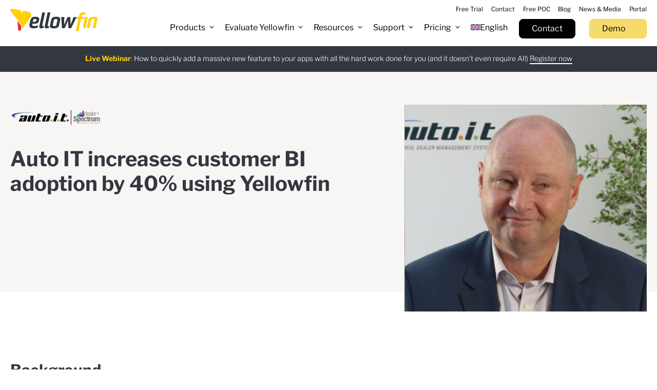

--- FILE ---
content_type: text/html; charset=UTF-8
request_url: https://www.yellowfinbi.com/resource/auto-it
body_size: 63633
content:
<!DOCTYPE HTML>
<html lang="en-US">

<head><meta charset="UTF-8"><script>if(navigator.userAgent.match(/MSIE|Internet Explorer/i)||navigator.userAgent.match(/Trident\/7\..*?rv:11/i)){var href=document.location.href;if(!href.match(/[?&]nowprocket/)){if(href.indexOf("?")==-1){if(href.indexOf("#")==-1){document.location.href=href+"?nowprocket=1"}else{document.location.href=href.replace("#","?nowprocket=1#")}}else{if(href.indexOf("#")==-1){document.location.href=href+"&nowprocket=1"}else{document.location.href=href.replace("#","&nowprocket=1#")}}}}</script><script>(()=>{class RocketLazyLoadScripts{constructor(){this.v="2.0.4",this.userEvents=["keydown","keyup","mousedown","mouseup","mousemove","mouseover","mouseout","touchmove","touchstart","touchend","touchcancel","wheel","click","dblclick","input"],this.attributeEvents=["onblur","onclick","oncontextmenu","ondblclick","onfocus","onmousedown","onmouseenter","onmouseleave","onmousemove","onmouseout","onmouseover","onmouseup","onmousewheel","onscroll","onsubmit"]}async t(){this.i(),this.o(),/iP(ad|hone)/.test(navigator.userAgent)&&this.h(),this.u(),this.l(this),this.m(),this.k(this),this.p(this),this._(),await Promise.all([this.R(),this.L()]),this.lastBreath=Date.now(),this.S(this),this.P(),this.D(),this.O(),this.M(),await this.C(this.delayedScripts.normal),await this.C(this.delayedScripts.defer),await this.C(this.delayedScripts.async),await this.T(),await this.F(),await this.j(),await this.A(),window.dispatchEvent(new Event("rocket-allScriptsLoaded")),this.everythingLoaded=!0,this.lastTouchEnd&&await new Promise(t=>setTimeout(t,500-Date.now()+this.lastTouchEnd)),this.I(),this.H(),this.U(),this.W()}i(){this.CSPIssue=sessionStorage.getItem("rocketCSPIssue"),document.addEventListener("securitypolicyviolation",t=>{this.CSPIssue||"script-src-elem"!==t.violatedDirective||"data"!==t.blockedURI||(this.CSPIssue=!0,sessionStorage.setItem("rocketCSPIssue",!0))},{isRocket:!0})}o(){window.addEventListener("pageshow",t=>{this.persisted=t.persisted,this.realWindowLoadedFired=!0},{isRocket:!0}),window.addEventListener("pagehide",()=>{this.onFirstUserAction=null},{isRocket:!0})}h(){let t;function e(e){t=e}window.addEventListener("touchstart",e,{isRocket:!0}),window.addEventListener("touchend",function i(o){o.changedTouches[0]&&t.changedTouches[0]&&Math.abs(o.changedTouches[0].pageX-t.changedTouches[0].pageX)<10&&Math.abs(o.changedTouches[0].pageY-t.changedTouches[0].pageY)<10&&o.timeStamp-t.timeStamp<200&&(window.removeEventListener("touchstart",e,{isRocket:!0}),window.removeEventListener("touchend",i,{isRocket:!0}),"INPUT"===o.target.tagName&&"text"===o.target.type||(o.target.dispatchEvent(new TouchEvent("touchend",{target:o.target,bubbles:!0})),o.target.dispatchEvent(new MouseEvent("mouseover",{target:o.target,bubbles:!0})),o.target.dispatchEvent(new PointerEvent("click",{target:o.target,bubbles:!0,cancelable:!0,detail:1,clientX:o.changedTouches[0].clientX,clientY:o.changedTouches[0].clientY})),event.preventDefault()))},{isRocket:!0})}q(t){this.userActionTriggered||("mousemove"!==t.type||this.firstMousemoveIgnored?"keyup"===t.type||"mouseover"===t.type||"mouseout"===t.type||(this.userActionTriggered=!0,this.onFirstUserAction&&this.onFirstUserAction()):this.firstMousemoveIgnored=!0),"click"===t.type&&t.preventDefault(),t.stopPropagation(),t.stopImmediatePropagation(),"touchstart"===this.lastEvent&&"touchend"===t.type&&(this.lastTouchEnd=Date.now()),"click"===t.type&&(this.lastTouchEnd=0),this.lastEvent=t.type,t.composedPath&&t.composedPath()[0].getRootNode()instanceof ShadowRoot&&(t.rocketTarget=t.composedPath()[0]),this.savedUserEvents.push(t)}u(){this.savedUserEvents=[],this.userEventHandler=this.q.bind(this),this.userEvents.forEach(t=>window.addEventListener(t,this.userEventHandler,{passive:!1,isRocket:!0})),document.addEventListener("visibilitychange",this.userEventHandler,{isRocket:!0})}U(){this.userEvents.forEach(t=>window.removeEventListener(t,this.userEventHandler,{passive:!1,isRocket:!0})),document.removeEventListener("visibilitychange",this.userEventHandler,{isRocket:!0}),this.savedUserEvents.forEach(t=>{(t.rocketTarget||t.target).dispatchEvent(new window[t.constructor.name](t.type,t))})}m(){const t="return false",e=Array.from(this.attributeEvents,t=>"data-rocket-"+t),i="["+this.attributeEvents.join("],[")+"]",o="[data-rocket-"+this.attributeEvents.join("],[data-rocket-")+"]",s=(e,i,o)=>{o&&o!==t&&(e.setAttribute("data-rocket-"+i,o),e["rocket"+i]=new Function("event",o),e.setAttribute(i,t))};new MutationObserver(t=>{for(const n of t)"attributes"===n.type&&(n.attributeName.startsWith("data-rocket-")||this.everythingLoaded?n.attributeName.startsWith("data-rocket-")&&this.everythingLoaded&&this.N(n.target,n.attributeName.substring(12)):s(n.target,n.attributeName,n.target.getAttribute(n.attributeName))),"childList"===n.type&&n.addedNodes.forEach(t=>{if(t.nodeType===Node.ELEMENT_NODE)if(this.everythingLoaded)for(const i of[t,...t.querySelectorAll(o)])for(const t of i.getAttributeNames())e.includes(t)&&this.N(i,t.substring(12));else for(const e of[t,...t.querySelectorAll(i)])for(const t of e.getAttributeNames())this.attributeEvents.includes(t)&&s(e,t,e.getAttribute(t))})}).observe(document,{subtree:!0,childList:!0,attributeFilter:[...this.attributeEvents,...e]})}I(){this.attributeEvents.forEach(t=>{document.querySelectorAll("[data-rocket-"+t+"]").forEach(e=>{this.N(e,t)})})}N(t,e){const i=t.getAttribute("data-rocket-"+e);i&&(t.setAttribute(e,i),t.removeAttribute("data-rocket-"+e))}k(t){Object.defineProperty(HTMLElement.prototype,"onclick",{get(){return this.rocketonclick||null},set(e){this.rocketonclick=e,this.setAttribute(t.everythingLoaded?"onclick":"data-rocket-onclick","this.rocketonclick(event)")}})}S(t){function e(e,i){let o=e[i];e[i]=null,Object.defineProperty(e,i,{get:()=>o,set(s){t.everythingLoaded?o=s:e["rocket"+i]=o=s}})}e(document,"onreadystatechange"),e(window,"onload"),e(window,"onpageshow");try{Object.defineProperty(document,"readyState",{get:()=>t.rocketReadyState,set(e){t.rocketReadyState=e},configurable:!0}),document.readyState="loading"}catch(t){console.log("WPRocket DJE readyState conflict, bypassing")}}l(t){this.originalAddEventListener=EventTarget.prototype.addEventListener,this.originalRemoveEventListener=EventTarget.prototype.removeEventListener,this.savedEventListeners=[],EventTarget.prototype.addEventListener=function(e,i,o){o&&o.isRocket||!t.B(e,this)&&!t.userEvents.includes(e)||t.B(e,this)&&!t.userActionTriggered||e.startsWith("rocket-")||t.everythingLoaded?t.originalAddEventListener.call(this,e,i,o):(t.savedEventListeners.push({target:this,remove:!1,type:e,func:i,options:o}),"mouseenter"!==e&&"mouseleave"!==e||t.originalAddEventListener.call(this,e,t.savedUserEvents.push,o))},EventTarget.prototype.removeEventListener=function(e,i,o){o&&o.isRocket||!t.B(e,this)&&!t.userEvents.includes(e)||t.B(e,this)&&!t.userActionTriggered||e.startsWith("rocket-")||t.everythingLoaded?t.originalRemoveEventListener.call(this,e,i,o):t.savedEventListeners.push({target:this,remove:!0,type:e,func:i,options:o})}}J(t,e){this.savedEventListeners=this.savedEventListeners.filter(i=>{let o=i.type,s=i.target||window;return e!==o||t!==s||(this.B(o,s)&&(i.type="rocket-"+o),this.$(i),!1)})}H(){EventTarget.prototype.addEventListener=this.originalAddEventListener,EventTarget.prototype.removeEventListener=this.originalRemoveEventListener,this.savedEventListeners.forEach(t=>this.$(t))}$(t){t.remove?this.originalRemoveEventListener.call(t.target,t.type,t.func,t.options):this.originalAddEventListener.call(t.target,t.type,t.func,t.options)}p(t){let e;function i(e){return t.everythingLoaded?e:e.split(" ").map(t=>"load"===t||t.startsWith("load.")?"rocket-jquery-load":t).join(" ")}function o(o){function s(e){const s=o.fn[e];o.fn[e]=o.fn.init.prototype[e]=function(){return this[0]===window&&t.userActionTriggered&&("string"==typeof arguments[0]||arguments[0]instanceof String?arguments[0]=i(arguments[0]):"object"==typeof arguments[0]&&Object.keys(arguments[0]).forEach(t=>{const e=arguments[0][t];delete arguments[0][t],arguments[0][i(t)]=e})),s.apply(this,arguments),this}}if(o&&o.fn&&!t.allJQueries.includes(o)){const e={DOMContentLoaded:[],"rocket-DOMContentLoaded":[]};for(const t in e)document.addEventListener(t,()=>{e[t].forEach(t=>t())},{isRocket:!0});o.fn.ready=o.fn.init.prototype.ready=function(i){function s(){parseInt(o.fn.jquery)>2?setTimeout(()=>i.bind(document)(o)):i.bind(document)(o)}return"function"==typeof i&&(t.realDomReadyFired?!t.userActionTriggered||t.fauxDomReadyFired?s():e["rocket-DOMContentLoaded"].push(s):e.DOMContentLoaded.push(s)),o([])},s("on"),s("one"),s("off"),t.allJQueries.push(o)}e=o}t.allJQueries=[],o(window.jQuery),Object.defineProperty(window,"jQuery",{get:()=>e,set(t){o(t)}})}P(){const t=new Map;document.write=document.writeln=function(e){const i=document.currentScript,o=document.createRange(),s=i.parentElement;let n=t.get(i);void 0===n&&(n=i.nextSibling,t.set(i,n));const c=document.createDocumentFragment();o.setStart(c,0),c.appendChild(o.createContextualFragment(e)),s.insertBefore(c,n)}}async R(){return new Promise(t=>{this.userActionTriggered?t():this.onFirstUserAction=t})}async L(){return new Promise(t=>{document.addEventListener("DOMContentLoaded",()=>{this.realDomReadyFired=!0,t()},{isRocket:!0})})}async j(){return this.realWindowLoadedFired?Promise.resolve():new Promise(t=>{window.addEventListener("load",t,{isRocket:!0})})}M(){this.pendingScripts=[];this.scriptsMutationObserver=new MutationObserver(t=>{for(const e of t)e.addedNodes.forEach(t=>{"SCRIPT"!==t.tagName||t.noModule||t.isWPRocket||this.pendingScripts.push({script:t,promise:new Promise(e=>{const i=()=>{const i=this.pendingScripts.findIndex(e=>e.script===t);i>=0&&this.pendingScripts.splice(i,1),e()};t.addEventListener("load",i,{isRocket:!0}),t.addEventListener("error",i,{isRocket:!0}),setTimeout(i,1e3)})})})}),this.scriptsMutationObserver.observe(document,{childList:!0,subtree:!0})}async F(){await this.X(),this.pendingScripts.length?(await this.pendingScripts[0].promise,await this.F()):this.scriptsMutationObserver.disconnect()}D(){this.delayedScripts={normal:[],async:[],defer:[]},document.querySelectorAll("script[type$=rocketlazyloadscript]").forEach(t=>{t.hasAttribute("data-rocket-src")?t.hasAttribute("async")&&!1!==t.async?this.delayedScripts.async.push(t):t.hasAttribute("defer")&&!1!==t.defer||"module"===t.getAttribute("data-rocket-type")?this.delayedScripts.defer.push(t):this.delayedScripts.normal.push(t):this.delayedScripts.normal.push(t)})}async _(){await this.L();let t=[];document.querySelectorAll("script[type$=rocketlazyloadscript][data-rocket-src]").forEach(e=>{let i=e.getAttribute("data-rocket-src");if(i&&!i.startsWith("data:")){i.startsWith("//")&&(i=location.protocol+i);try{const o=new URL(i).origin;o!==location.origin&&t.push({src:o,crossOrigin:e.crossOrigin||"module"===e.getAttribute("data-rocket-type")})}catch(t){}}}),t=[...new Map(t.map(t=>[JSON.stringify(t),t])).values()],this.Y(t,"preconnect")}async G(t){if(await this.K(),!0!==t.noModule||!("noModule"in HTMLScriptElement.prototype))return new Promise(e=>{let i;function o(){(i||t).setAttribute("data-rocket-status","executed"),e()}try{if(navigator.userAgent.includes("Firefox/")||""===navigator.vendor||this.CSPIssue)i=document.createElement("script"),[...t.attributes].forEach(t=>{let e=t.nodeName;"type"!==e&&("data-rocket-type"===e&&(e="type"),"data-rocket-src"===e&&(e="src"),i.setAttribute(e,t.nodeValue))}),t.text&&(i.text=t.text),t.nonce&&(i.nonce=t.nonce),i.hasAttribute("src")?(i.addEventListener("load",o,{isRocket:!0}),i.addEventListener("error",()=>{i.setAttribute("data-rocket-status","failed-network"),e()},{isRocket:!0}),setTimeout(()=>{i.isConnected||e()},1)):(i.text=t.text,o()),i.isWPRocket=!0,t.parentNode.replaceChild(i,t);else{const i=t.getAttribute("data-rocket-type"),s=t.getAttribute("data-rocket-src");i?(t.type=i,t.removeAttribute("data-rocket-type")):t.removeAttribute("type"),t.addEventListener("load",o,{isRocket:!0}),t.addEventListener("error",i=>{this.CSPIssue&&i.target.src.startsWith("data:")?(console.log("WPRocket: CSP fallback activated"),t.removeAttribute("src"),this.G(t).then(e)):(t.setAttribute("data-rocket-status","failed-network"),e())},{isRocket:!0}),s?(t.fetchPriority="high",t.removeAttribute("data-rocket-src"),t.src=s):t.src="data:text/javascript;base64,"+window.btoa(unescape(encodeURIComponent(t.text)))}}catch(i){t.setAttribute("data-rocket-status","failed-transform"),e()}});t.setAttribute("data-rocket-status","skipped")}async C(t){const e=t.shift();return e?(e.isConnected&&await this.G(e),this.C(t)):Promise.resolve()}O(){this.Y([...this.delayedScripts.normal,...this.delayedScripts.defer,...this.delayedScripts.async],"preload")}Y(t,e){this.trash=this.trash||[];let i=!0;var o=document.createDocumentFragment();t.forEach(t=>{const s=t.getAttribute&&t.getAttribute("data-rocket-src")||t.src;if(s&&!s.startsWith("data:")){const n=document.createElement("link");n.href=s,n.rel=e,"preconnect"!==e&&(n.as="script",n.fetchPriority=i?"high":"low"),t.getAttribute&&"module"===t.getAttribute("data-rocket-type")&&(n.crossOrigin=!0),t.crossOrigin&&(n.crossOrigin=t.crossOrigin),t.integrity&&(n.integrity=t.integrity),t.nonce&&(n.nonce=t.nonce),o.appendChild(n),this.trash.push(n),i=!1}}),document.head.appendChild(o)}W(){this.trash.forEach(t=>t.remove())}async T(){try{document.readyState="interactive"}catch(t){}this.fauxDomReadyFired=!0;try{await this.K(),this.J(document,"readystatechange"),document.dispatchEvent(new Event("rocket-readystatechange")),await this.K(),document.rocketonreadystatechange&&document.rocketonreadystatechange(),await this.K(),this.J(document,"DOMContentLoaded"),document.dispatchEvent(new Event("rocket-DOMContentLoaded")),await this.K(),this.J(window,"DOMContentLoaded"),window.dispatchEvent(new Event("rocket-DOMContentLoaded"))}catch(t){console.error(t)}}async A(){try{document.readyState="complete"}catch(t){}try{await this.K(),this.J(document,"readystatechange"),document.dispatchEvent(new Event("rocket-readystatechange")),await this.K(),document.rocketonreadystatechange&&document.rocketonreadystatechange(),await this.K(),this.J(window,"load"),window.dispatchEvent(new Event("rocket-load")),await this.K(),window.rocketonload&&window.rocketonload(),await this.K(),this.allJQueries.forEach(t=>t(window).trigger("rocket-jquery-load")),await this.K(),this.J(window,"pageshow");const t=new Event("rocket-pageshow");t.persisted=this.persisted,window.dispatchEvent(t),await this.K(),window.rocketonpageshow&&window.rocketonpageshow({persisted:this.persisted})}catch(t){console.error(t)}}async K(){Date.now()-this.lastBreath>45&&(await this.X(),this.lastBreath=Date.now())}async X(){return document.hidden?new Promise(t=>setTimeout(t)):new Promise(t=>requestAnimationFrame(t))}B(t,e){return e===document&&"readystatechange"===t||(e===document&&"DOMContentLoaded"===t||(e===window&&"DOMContentLoaded"===t||(e===window&&"load"===t||e===window&&"pageshow"===t)))}static run(){(new RocketLazyLoadScripts).t()}}RocketLazyLoadScripts.run()})();</script>

	

	<meta http-equiv="X-UA-Compatible" content="IE=edge,chrome=1">

	<title>How Auto IT increased user BI adoption by 40% using Yellowfin</title>
<link data-rocket-prefetch href="https://www.googletagmanager.com" rel="dns-prefetch">
<link data-rocket-prefetch href="https://packages.arlocdn.net" rel="dns-prefetch">
<link data-rocket-prefetch href="https://yellowfin-cdn.yellowfinbi.com" rel="dns-prefetch">
<link data-rocket-prefetch href="https://maxcdn.bootstrapcdn.com" rel="dns-prefetch">
<link data-rocket-prefetch href="https://use.typekit.net" rel="dns-prefetch">
<link data-rocket-prefetch href="https://ajax.googleapis.com" rel="dns-prefetch">
<link data-rocket-prefetch href="https://connect.arlocdn.net" rel="dns-prefetch">
<link data-rocket-prefetch href="https://a.omappapi.com" rel="dns-prefetch">
<link data-rocket-prefetch href="https://www.youtube.com" rel="dns-prefetch">
<link data-rocket-prefetch href="https://app-sn02.marketo.com" rel="dns-prefetch">
<link data-rocket-prefetch href="https://ajax.aspnetcdn.com" rel="dns-prefetch">
<link data-rocket-prefetch href="https://js.zi-scripts.com" rel="dns-prefetch">
<link crossorigin data-rocket-preload as="font" href="https://www.yellowfinbi.com/assets/themes/yellowfin/assets/fonts/jizDREVItHgc8qDIbSTKq4XkRiUf2zc.woff2" rel="preload">
<style id="wpr-usedcss">img:is([sizes=auto i],[sizes^="auto," i]){contain-intrinsic-size:3000px 1500px}:where(.wp-block-button__link){border-radius:9999px;box-shadow:none;padding:calc(.667em + 2px) calc(1.333em + 2px);text-decoration:none}:root :where(.wp-block-button .wp-block-button__link.is-style-outline),:root :where(.wp-block-button.is-style-outline>.wp-block-button__link){border:2px solid;padding:.667em 1.333em}:root :where(.wp-block-button .wp-block-button__link.is-style-outline:not(.has-text-color)),:root :where(.wp-block-button.is-style-outline>.wp-block-button__link:not(.has-text-color)){color:currentColor}:root :where(.wp-block-button .wp-block-button__link.is-style-outline:not(.has-background)),:root :where(.wp-block-button.is-style-outline>.wp-block-button__link:not(.has-background)){background-color:initial;background-image:none}:where(.wp-block-calendar table:not(.has-background) th){background:#ddd}:where(.wp-block-columns){margin-bottom:1.75em}:where(.wp-block-columns.has-background){padding:1.25em 2.375em}:where(.wp-block-post-comments input[type=submit]){border:none}:where(.wp-block-cover-image:not(.has-text-color)),:where(.wp-block-cover:not(.has-text-color)){color:#fff}:where(.wp-block-cover-image.is-light:not(.has-text-color)),:where(.wp-block-cover.is-light:not(.has-text-color)){color:#000}:root :where(.wp-block-cover h1:not(.has-text-color)),:root :where(.wp-block-cover h2:not(.has-text-color)),:root :where(.wp-block-cover h3:not(.has-text-color)),:root :where(.wp-block-cover h4:not(.has-text-color)),:root :where(.wp-block-cover h5:not(.has-text-color)),:root :where(.wp-block-cover h6:not(.has-text-color)),:root :where(.wp-block-cover p:not(.has-text-color)){color:inherit}:where(.wp-block-file){margin-bottom:1.5em}:where(.wp-block-file__button){border-radius:2em;display:inline-block;padding:.5em 1em}:where(.wp-block-file__button):where(a):active,:where(.wp-block-file__button):where(a):focus,:where(.wp-block-file__button):where(a):hover,:where(.wp-block-file__button):where(a):visited{box-shadow:none;color:#fff;opacity:.85;text-decoration:none}:where(.wp-block-form-input__input){font-size:1em;margin-bottom:.5em;padding:0 .5em}:where(.wp-block-form-input__input)[type=date],:where(.wp-block-form-input__input)[type=datetime-local],:where(.wp-block-form-input__input)[type=datetime],:where(.wp-block-form-input__input)[type=email],:where(.wp-block-form-input__input)[type=month],:where(.wp-block-form-input__input)[type=number],:where(.wp-block-form-input__input)[type=password],:where(.wp-block-form-input__input)[type=search],:where(.wp-block-form-input__input)[type=tel],:where(.wp-block-form-input__input)[type=text],:where(.wp-block-form-input__input)[type=time],:where(.wp-block-form-input__input)[type=url],:where(.wp-block-form-input__input)[type=week]{border-style:solid;border-width:1px;line-height:2;min-height:2em}:where(.wp-block-group.wp-block-group-is-layout-constrained){position:relative}:root :where(.wp-block-image.is-style-rounded img,.wp-block-image .is-style-rounded img){border-radius:9999px}:where(.wp-block-latest-comments:not([style*=line-height] .wp-block-latest-comments__comment)){line-height:1.1}:where(.wp-block-latest-comments:not([style*=line-height] .wp-block-latest-comments__comment-excerpt p)){line-height:1.8}:root :where(.wp-block-latest-posts.is-grid){padding:0}:root :where(.wp-block-latest-posts.wp-block-latest-posts__list){padding-left:0}ol,ul{box-sizing:border-box}:root :where(.wp-block-list.has-background){padding:1.25em 2.375em}:where(.wp-block-navigation.has-background .wp-block-navigation-item a:not(.wp-element-button)),:where(.wp-block-navigation.has-background .wp-block-navigation-submenu a:not(.wp-element-button)){padding:.5em 1em}:where(.wp-block-navigation .wp-block-navigation__submenu-container .wp-block-navigation-item a:not(.wp-element-button)),:where(.wp-block-navigation .wp-block-navigation__submenu-container .wp-block-navigation-submenu a:not(.wp-element-button)),:where(.wp-block-navigation .wp-block-navigation__submenu-container .wp-block-navigation-submenu button.wp-block-navigation-item__content),:where(.wp-block-navigation .wp-block-navigation__submenu-container .wp-block-pages-list__item button.wp-block-navigation-item__content){padding:.5em 1em}:root :where(p.has-background){padding:1.25em 2.375em}:where(p.has-text-color:not(.has-link-color)) a{color:inherit}:where(.wp-block-post-comments-form input:not([type=submit])),:where(.wp-block-post-comments-form textarea){border:1px solid #949494;font-family:inherit;font-size:1em}:where(.wp-block-post-comments-form input:where(:not([type=submit]):not([type=checkbox]))),:where(.wp-block-post-comments-form textarea){padding:calc(.667em + 2px)}:where(.wp-block-post-excerpt){box-sizing:border-box;margin-bottom:var(--wp--style--block-gap);margin-top:var(--wp--style--block-gap)}:where(.wp-block-preformatted.has-background){padding:1.25em 2.375em}:where(.wp-block-search__button){border:1px solid #ccc;padding:6px 10px}:where(.wp-block-search__input){appearance:none;border:1px solid #949494;flex-grow:1;font-family:inherit;font-size:inherit;font-style:inherit;font-weight:inherit;letter-spacing:inherit;line-height:inherit;margin-left:0;margin-right:0;min-width:3rem;padding:8px;text-decoration:unset!important;text-transform:inherit}:where(.wp-block-search__button-inside .wp-block-search__inside-wrapper){background-color:#fff;border:1px solid #949494;box-sizing:border-box;padding:4px}:where(.wp-block-search__button-inside .wp-block-search__inside-wrapper) .wp-block-search__input{border:none;border-radius:0;padding:0 4px}:where(.wp-block-search__button-inside .wp-block-search__inside-wrapper) .wp-block-search__input:focus{outline:0}:where(.wp-block-search__button-inside .wp-block-search__inside-wrapper) :where(.wp-block-search__button){padding:4px 8px}:root :where(.wp-block-separator.is-style-dots){height:auto;line-height:1;text-align:center}:root :where(.wp-block-separator.is-style-dots):before{color:currentColor;content:"···";font-family:serif;font-size:1.5em;letter-spacing:2em;padding-left:2em}:root :where(.wp-block-site-logo.is-style-rounded){border-radius:9999px}:where(.wp-block-social-links:not(.is-style-logos-only)) .wp-social-link{background-color:#f0f0f0;color:#444}:where(.wp-block-social-links:not(.is-style-logos-only)) .wp-social-link-amazon{background-color:#f90;color:#fff}:where(.wp-block-social-links:not(.is-style-logos-only)) .wp-social-link-bandcamp{background-color:#1ea0c3;color:#fff}:where(.wp-block-social-links:not(.is-style-logos-only)) .wp-social-link-behance{background-color:#0757fe;color:#fff}:where(.wp-block-social-links:not(.is-style-logos-only)) .wp-social-link-bluesky{background-color:#0a7aff;color:#fff}:where(.wp-block-social-links:not(.is-style-logos-only)) .wp-social-link-codepen{background-color:#1e1f26;color:#fff}:where(.wp-block-social-links:not(.is-style-logos-only)) .wp-social-link-deviantart{background-color:#02e49b;color:#fff}:where(.wp-block-social-links:not(.is-style-logos-only)) .wp-social-link-discord{background-color:#5865f2;color:#fff}:where(.wp-block-social-links:not(.is-style-logos-only)) .wp-social-link-dribbble{background-color:#e94c89;color:#fff}:where(.wp-block-social-links:not(.is-style-logos-only)) .wp-social-link-dropbox{background-color:#4280ff;color:#fff}:where(.wp-block-social-links:not(.is-style-logos-only)) .wp-social-link-etsy{background-color:#f45800;color:#fff}:where(.wp-block-social-links:not(.is-style-logos-only)) .wp-social-link-facebook{background-color:#0866ff;color:#fff}:where(.wp-block-social-links:not(.is-style-logos-only)) .wp-social-link-fivehundredpx{background-color:#000;color:#fff}:where(.wp-block-social-links:not(.is-style-logos-only)) .wp-social-link-flickr{background-color:#0461dd;color:#fff}:where(.wp-block-social-links:not(.is-style-logos-only)) .wp-social-link-foursquare{background-color:#e65678;color:#fff}:where(.wp-block-social-links:not(.is-style-logos-only)) .wp-social-link-github{background-color:#24292d;color:#fff}:where(.wp-block-social-links:not(.is-style-logos-only)) .wp-social-link-goodreads{background-color:#eceadd;color:#382110}:where(.wp-block-social-links:not(.is-style-logos-only)) .wp-social-link-google{background-color:#ea4434;color:#fff}:where(.wp-block-social-links:not(.is-style-logos-only)) .wp-social-link-gravatar{background-color:#1d4fc4;color:#fff}:where(.wp-block-social-links:not(.is-style-logos-only)) .wp-social-link-instagram{background-color:#f00075;color:#fff}:where(.wp-block-social-links:not(.is-style-logos-only)) .wp-social-link-lastfm{background-color:#e21b24;color:#fff}:where(.wp-block-social-links:not(.is-style-logos-only)) .wp-social-link-linkedin{background-color:#0d66c2;color:#fff}:where(.wp-block-social-links:not(.is-style-logos-only)) .wp-social-link-mastodon{background-color:#3288d4;color:#fff}:where(.wp-block-social-links:not(.is-style-logos-only)) .wp-social-link-medium{background-color:#000;color:#fff}:where(.wp-block-social-links:not(.is-style-logos-only)) .wp-social-link-meetup{background-color:#f6405f;color:#fff}:where(.wp-block-social-links:not(.is-style-logos-only)) .wp-social-link-patreon{background-color:#000;color:#fff}:where(.wp-block-social-links:not(.is-style-logos-only)) .wp-social-link-pinterest{background-color:#e60122;color:#fff}:where(.wp-block-social-links:not(.is-style-logos-only)) .wp-social-link-pocket{background-color:#ef4155;color:#fff}:where(.wp-block-social-links:not(.is-style-logos-only)) .wp-social-link-reddit{background-color:#ff4500;color:#fff}:where(.wp-block-social-links:not(.is-style-logos-only)) .wp-social-link-skype{background-color:#0478d7;color:#fff}:where(.wp-block-social-links:not(.is-style-logos-only)) .wp-social-link-snapchat{background-color:#fefc00;color:#fff;stroke:#000}:where(.wp-block-social-links:not(.is-style-logos-only)) .wp-social-link-soundcloud{background-color:#ff5600;color:#fff}:where(.wp-block-social-links:not(.is-style-logos-only)) .wp-social-link-spotify{background-color:#1bd760;color:#fff}:where(.wp-block-social-links:not(.is-style-logos-only)) .wp-social-link-telegram{background-color:#2aabee;color:#fff}:where(.wp-block-social-links:not(.is-style-logos-only)) .wp-social-link-threads{background-color:#000;color:#fff}:where(.wp-block-social-links:not(.is-style-logos-only)) .wp-social-link-tiktok{background-color:#000;color:#fff}:where(.wp-block-social-links:not(.is-style-logos-only)) .wp-social-link-tumblr{background-color:#011835;color:#fff}:where(.wp-block-social-links:not(.is-style-logos-only)) .wp-social-link-twitch{background-color:#6440a4;color:#fff}:where(.wp-block-social-links:not(.is-style-logos-only)) .wp-social-link-twitter{background-color:#1da1f2;color:#fff}:where(.wp-block-social-links:not(.is-style-logos-only)) .wp-social-link-vimeo{background-color:#1eb7ea;color:#fff}:where(.wp-block-social-links:not(.is-style-logos-only)) .wp-social-link-vk{background-color:#4680c2;color:#fff}:where(.wp-block-social-links:not(.is-style-logos-only)) .wp-social-link-wordpress{background-color:#3499cd;color:#fff}:where(.wp-block-social-links:not(.is-style-logos-only)) .wp-social-link-whatsapp{background-color:#25d366;color:#fff}:where(.wp-block-social-links:not(.is-style-logos-only)) .wp-social-link-x{background-color:#000;color:#fff}:where(.wp-block-social-links:not(.is-style-logos-only)) .wp-social-link-yelp{background-color:#d32422;color:#fff}:where(.wp-block-social-links:not(.is-style-logos-only)) .wp-social-link-youtube{background-color:red;color:#fff}:where(.wp-block-social-links.is-style-logos-only) .wp-social-link{background:0 0}:where(.wp-block-social-links.is-style-logos-only) .wp-social-link svg{height:1.25em;width:1.25em}:where(.wp-block-social-links.is-style-logos-only) .wp-social-link-amazon{color:#f90}:where(.wp-block-social-links.is-style-logos-only) .wp-social-link-bandcamp{color:#1ea0c3}:where(.wp-block-social-links.is-style-logos-only) .wp-social-link-behance{color:#0757fe}:where(.wp-block-social-links.is-style-logos-only) .wp-social-link-bluesky{color:#0a7aff}:where(.wp-block-social-links.is-style-logos-only) .wp-social-link-codepen{color:#1e1f26}:where(.wp-block-social-links.is-style-logos-only) .wp-social-link-deviantart{color:#02e49b}:where(.wp-block-social-links.is-style-logos-only) .wp-social-link-discord{color:#5865f2}:where(.wp-block-social-links.is-style-logos-only) .wp-social-link-dribbble{color:#e94c89}:where(.wp-block-social-links.is-style-logos-only) .wp-social-link-dropbox{color:#4280ff}:where(.wp-block-social-links.is-style-logos-only) .wp-social-link-etsy{color:#f45800}:where(.wp-block-social-links.is-style-logos-only) .wp-social-link-facebook{color:#0866ff}:where(.wp-block-social-links.is-style-logos-only) .wp-social-link-fivehundredpx{color:#000}:where(.wp-block-social-links.is-style-logos-only) .wp-social-link-flickr{color:#0461dd}:where(.wp-block-social-links.is-style-logos-only) .wp-social-link-foursquare{color:#e65678}:where(.wp-block-social-links.is-style-logos-only) .wp-social-link-github{color:#24292d}:where(.wp-block-social-links.is-style-logos-only) .wp-social-link-goodreads{color:#382110}:where(.wp-block-social-links.is-style-logos-only) .wp-social-link-google{color:#ea4434}:where(.wp-block-social-links.is-style-logos-only) .wp-social-link-gravatar{color:#1d4fc4}:where(.wp-block-social-links.is-style-logos-only) .wp-social-link-instagram{color:#f00075}:where(.wp-block-social-links.is-style-logos-only) .wp-social-link-lastfm{color:#e21b24}:where(.wp-block-social-links.is-style-logos-only) .wp-social-link-linkedin{color:#0d66c2}:where(.wp-block-social-links.is-style-logos-only) .wp-social-link-mastodon{color:#3288d4}:where(.wp-block-social-links.is-style-logos-only) .wp-social-link-medium{color:#000}:where(.wp-block-social-links.is-style-logos-only) .wp-social-link-meetup{color:#f6405f}:where(.wp-block-social-links.is-style-logos-only) .wp-social-link-patreon{color:#000}:where(.wp-block-social-links.is-style-logos-only) .wp-social-link-pinterest{color:#e60122}:where(.wp-block-social-links.is-style-logos-only) .wp-social-link-pocket{color:#ef4155}:where(.wp-block-social-links.is-style-logos-only) .wp-social-link-reddit{color:#ff4500}:where(.wp-block-social-links.is-style-logos-only) .wp-social-link-skype{color:#0478d7}:where(.wp-block-social-links.is-style-logos-only) .wp-social-link-snapchat{color:#fff;stroke:#000}:where(.wp-block-social-links.is-style-logos-only) .wp-social-link-soundcloud{color:#ff5600}:where(.wp-block-social-links.is-style-logos-only) .wp-social-link-spotify{color:#1bd760}:where(.wp-block-social-links.is-style-logos-only) .wp-social-link-telegram{color:#2aabee}:where(.wp-block-social-links.is-style-logos-only) .wp-social-link-threads{color:#000}:where(.wp-block-social-links.is-style-logos-only) .wp-social-link-tiktok{color:#000}:where(.wp-block-social-links.is-style-logos-only) .wp-social-link-tumblr{color:#011835}:where(.wp-block-social-links.is-style-logos-only) .wp-social-link-twitch{color:#6440a4}:where(.wp-block-social-links.is-style-logos-only) .wp-social-link-twitter{color:#1da1f2}:where(.wp-block-social-links.is-style-logos-only) .wp-social-link-vimeo{color:#1eb7ea}:where(.wp-block-social-links.is-style-logos-only) .wp-social-link-vk{color:#4680c2}:where(.wp-block-social-links.is-style-logos-only) .wp-social-link-whatsapp{color:#25d366}:where(.wp-block-social-links.is-style-logos-only) .wp-social-link-wordpress{color:#3499cd}:where(.wp-block-social-links.is-style-logos-only) .wp-social-link-x{color:#000}:where(.wp-block-social-links.is-style-logos-only) .wp-social-link-yelp{color:#d32422}:where(.wp-block-social-links.is-style-logos-only) .wp-social-link-youtube{color:red}:root :where(.wp-block-social-links .wp-social-link a){padding:.25em}:root :where(.wp-block-social-links.is-style-logos-only .wp-social-link a){padding:0}:root :where(.wp-block-social-links.is-style-pill-shape .wp-social-link a){padding-left:.6666666667em;padding-right:.6666666667em}:root :where(.wp-block-tag-cloud.is-style-outline){display:flex;flex-wrap:wrap;gap:1ch}:root :where(.wp-block-tag-cloud.is-style-outline a){border:1px solid;font-size:unset!important;margin-right:0;padding:1ch 2ch;text-decoration:none!important}:root :where(.wp-block-table-of-contents){box-sizing:border-box}:where(.wp-block-term-description){box-sizing:border-box;margin-bottom:var(--wp--style--block-gap);margin-top:var(--wp--style--block-gap)}:where(pre.wp-block-verse){font-family:inherit}:root{--wp-block-synced-color:#7a00df;--wp-block-synced-color--rgb:122,0,223;--wp-bound-block-color:var(--wp-block-synced-color);--wp-editor-canvas-background:#ddd;--wp-admin-theme-color:#007cba;--wp-admin-theme-color--rgb:0,124,186;--wp-admin-theme-color-darker-10:#006ba1;--wp-admin-theme-color-darker-10--rgb:0,107,160.5;--wp-admin-theme-color-darker-20:#005a87;--wp-admin-theme-color-darker-20--rgb:0,90,135;--wp-admin-border-width-focus:2px}@media (min-resolution:192dpi){:root{--wp-admin-border-width-focus:1.5px}}:root{--wp--preset--font-size--normal:16px;--wp--preset--font-size--huge:42px}.aligncenter{clear:both}html :where(.has-border-color){border-style:solid}html :where([style*=border-top-color]){border-top-style:solid}html :where([style*=border-right-color]){border-right-style:solid}html :where([style*=border-bottom-color]){border-bottom-style:solid}html :where([style*=border-left-color]){border-left-style:solid}html :where([style*=border-width]){border-style:solid}html :where([style*=border-top-width]){border-top-style:solid}html :where([style*=border-right-width]){border-right-style:solid}html :where([style*=border-bottom-width]){border-bottom-style:solid}html :where([style*=border-left-width]){border-left-style:solid}html :where(img[class*=wp-image-]){height:auto;max-width:100%}:where(figure){margin:0 0 1em}html :where(.is-position-sticky){--wp-admin--admin-bar--position-offset:var(--wp-admin--admin-bar--height,0px)}@media screen and (max-width:600px){html :where(.is-position-sticky){--wp-admin--admin-bar--position-offset:0px}}:root{--wp--preset--aspect-ratio--square:1;--wp--preset--aspect-ratio--4-3:4/3;--wp--preset--aspect-ratio--3-4:3/4;--wp--preset--aspect-ratio--3-2:3/2;--wp--preset--aspect-ratio--2-3:2/3;--wp--preset--aspect-ratio--16-9:16/9;--wp--preset--aspect-ratio--9-16:9/16;--wp--preset--color--black:#000000;--wp--preset--color--cyan-bluish-gray:#abb8c3;--wp--preset--color--white:#ffffff;--wp--preset--color--pale-pink:#f78da7;--wp--preset--color--vivid-red:#cf2e2e;--wp--preset--color--luminous-vivid-orange:#ff6900;--wp--preset--color--luminous-vivid-amber:#fcb900;--wp--preset--color--light-green-cyan:#7bdcb5;--wp--preset--color--vivid-green-cyan:#00d084;--wp--preset--color--pale-cyan-blue:#8ed1fc;--wp--preset--color--vivid-cyan-blue:#0693e3;--wp--preset--color--vivid-purple:#9b51e0;--wp--preset--gradient--vivid-cyan-blue-to-vivid-purple:linear-gradient(135deg,rgb(6, 147, 227) 0%,rgb(155, 81, 224) 100%);--wp--preset--gradient--light-green-cyan-to-vivid-green-cyan:linear-gradient(135deg,rgb(122, 220, 180) 0%,rgb(0, 208, 130) 100%);--wp--preset--gradient--luminous-vivid-amber-to-luminous-vivid-orange:linear-gradient(135deg,rgb(252, 185, 0) 0%,rgb(255, 105, 0) 100%);--wp--preset--gradient--luminous-vivid-orange-to-vivid-red:linear-gradient(135deg,rgb(255, 105, 0) 0%,rgb(207, 46, 46) 100%);--wp--preset--gradient--very-light-gray-to-cyan-bluish-gray:linear-gradient(135deg,rgb(238, 238, 238) 0%,rgb(169, 184, 195) 100%);--wp--preset--gradient--cool-to-warm-spectrum:linear-gradient(135deg,rgb(74, 234, 220) 0%,rgb(151, 120, 209) 20%,rgb(207, 42, 186) 40%,rgb(238, 44, 130) 60%,rgb(251, 105, 98) 80%,rgb(254, 248, 76) 100%);--wp--preset--gradient--blush-light-purple:linear-gradient(135deg,rgb(255, 206, 236) 0%,rgb(152, 150, 240) 100%);--wp--preset--gradient--blush-bordeaux:linear-gradient(135deg,rgb(254, 205, 165) 0%,rgb(254, 45, 45) 50%,rgb(107, 0, 62) 100%);--wp--preset--gradient--luminous-dusk:linear-gradient(135deg,rgb(255, 203, 112) 0%,rgb(199, 81, 192) 50%,rgb(65, 88, 208) 100%);--wp--preset--gradient--pale-ocean:linear-gradient(135deg,rgb(255, 245, 203) 0%,rgb(182, 227, 212) 50%,rgb(51, 167, 181) 100%);--wp--preset--gradient--electric-grass:linear-gradient(135deg,rgb(202, 248, 128) 0%,rgb(113, 206, 126) 100%);--wp--preset--gradient--midnight:linear-gradient(135deg,rgb(2, 3, 129) 0%,rgb(40, 116, 252) 100%);--wp--preset--font-size--small:13px;--wp--preset--font-size--medium:20px;--wp--preset--font-size--large:36px;--wp--preset--font-size--x-large:42px;--wp--preset--spacing--20:0.44rem;--wp--preset--spacing--30:0.67rem;--wp--preset--spacing--40:1rem;--wp--preset--spacing--50:1.5rem;--wp--preset--spacing--60:2.25rem;--wp--preset--spacing--70:3.38rem;--wp--preset--spacing--80:5.06rem;--wp--preset--shadow--natural:6px 6px 9px rgba(0, 0, 0, .2);--wp--preset--shadow--deep:12px 12px 50px rgba(0, 0, 0, .4);--wp--preset--shadow--sharp:6px 6px 0px rgba(0, 0, 0, .2);--wp--preset--shadow--outlined:6px 6px 0px -3px rgb(255, 255, 255),6px 6px rgb(0, 0, 0);--wp--preset--shadow--crisp:6px 6px 0px rgb(0, 0, 0)}:where(.is-layout-flex){gap:.5em}:where(.is-layout-grid){gap:.5em}:where(.wp-block-columns.is-layout-flex){gap:2em}:where(.wp-block-columns.is-layout-grid){gap:2em}:where(.wp-block-post-template.is-layout-flex){gap:1.25em}:where(.wp-block-post-template.is-layout-grid){gap:1.25em}.hidden{display:none}#IderaForm .col{margin-bottom:16px}#IderaForm input,#IderaForm select,#IderaForm textarea{width:100%;margin:0;color:#000000de;outline:0;padding:10px 16px;resize:vertical;border:1px solid #22242626;background:#fff}#IderaForm input[type=checkbox]{width:auto}#IderaForm input:focus,#IderaForm select:focus,#IderaForm textarea:focus{color:rgba(0,0,0,.95);border-color:#85b7d9;border-radius:0;background:#fff;box-shadow:inset 0 0 0 0 rgba(34,36,38,.35)}#IderaForm label.error,#IderaForm span.error{color:red}.fa{display:inline-block;font:14px/1 FontAwesome;font-size:inherit;text-rendering:auto;-webkit-font-smoothing:antialiased;-moz-osx-font-smoothing:grayscale}.fa-arrow-left:before{content:"\f060"}.fa-arrow-right:before{content:"\f061"}.fa-arrow-up:before{content:"\f062"}.fa-arrow-down:before{content:"\f063"}.fa-angle-left:before{content:"\f104"}.fa-angle-right:before{content:"\f105"}.fa-long-arrow-down:before{content:"\f175"}.fa-long-arrow-up:before{content:"\f176"}.fa-long-arrow-left:before{content:"\f177"}.fa-long-arrow-right:before{content:"\f178"}body:after{content:url(https://www.yellowfinbi.com/assets/apps/smart-logo-showcase/images/close.png) url(https://www.yellowfinbi.com/assets/apps/smart-logo-showcase/images/loading.gif) url(https://www.yellowfinbi.com/assets/apps/smart-logo-showcase/images/prev.png) url(https://www.yellowfinbi.com/assets/apps/smart-logo-showcase/images/next.png);display:none}body.lb-disable-scrolling{overflow:hidden}.smlslightboxOverlay{position:absolute;top:0;left:0;z-index:9999;background-color:#000;opacity:.8;display:none}.smlslightbox{position:absolute;left:0;width:100%;z-index:999999;text-align:center;line-height:0;font-weight:400}.smlslightbox .lb-image{display:block;height:auto;max-width:inherit;max-height:none;border-radius:3px;border:4px solid #fff}.smlslightbox a img{border:none}.lb-outerContainer{position:relative;width:250px;height:250px;margin:0 auto;border-radius:4px;background-color:#fff}.lb-outerContainer:after{content:"";display:table;clear:both}.lb-loader{position:absolute;top:43%;left:0;height:25%;width:100%;text-align:center;line-height:0}.lb-cancel{display:block;width:32px;height:32px;margin:0 auto;background:var(--wpr-bg-def19bca-cd92-4cea-84af-2ec74e3a327a) no-repeat}.lb-nav{position:absolute;top:0;left:0;height:100%;width:100%;z-index:10}.lb-container>.nav{left:0}.lb-nav a{outline:0;background-image:url('[data-uri]')}.lb-next,.lb-prev{height:100%;cursor:pointer;display:block}.lb-nav a.lb-prev{width:34%;left:0;float:left;background:var(--wpr-bg-9f04e840-b55f-4261-b223-d34e8efa7380) left 48% no-repeat;opacity:0;-webkit-transition:opacity .6s;-moz-transition:opacity .6s;-o-transition:opacity .6s;transition:opacity .6s}.lb-nav a.lb-prev:hover{opacity:1}.lb-nav a.lb-next{width:64%;right:0;float:right;background:var(--wpr-bg-19a6456e-0620-4f17-8a7b-a2170928925c) right 48% no-repeat;opacity:0;-webkit-transition:opacity .6s;-moz-transition:opacity .6s;-o-transition:opacity .6s;transition:opacity .6s}.lb-nav a.lb-next:hover{opacity:1}.lb-dataContainer{margin:0 auto;padding-top:5px;width:100%;-moz-border-radius-bottomleft:4px;-webkit-border-bottom-left-radius:4px;border-bottom-left-radius:4px;-moz-border-radius-bottomright:4px;-webkit-border-bottom-right-radius:4px;border-bottom-right-radius:4px}.lb-dataContainer:after{content:"";display:table;clear:both}.lb-data{padding:0 4px;color:#ccc}.lb-data .lb-details{width:85%;float:left;text-align:left;line-height:1.1em}.lb-data .lb-caption{font-size:13px;font-weight:700;line-height:1em}.lb-data .lb-caption a{color:#4ae}.lb-data .lb-number{display:block;clear:left;padding-bottom:1em;font-size:12px;color:#999}.lb-data .lb-close{display:block;float:right;width:30px;height:30px;background:var(--wpr-bg-6363ce19-6b67-4a11-b0ba-1835b91bd3ec) top right no-repeat;text-align:right;outline:0;opacity:.7;-webkit-transition:opacity .2s;-moz-transition:opacity .2s;-o-transition:opacity .2s;transition:opacity .2s}.lb-data .lb-close:hover{cursor:pointer;opacity:1}.mCustomScrollbar{-ms-touch-action:pinch-zoom;touch-action:pinch-zoom}.mCustomScrollbar.mCS_no_scrollbar{-ms-touch-action:auto;touch-action:auto}.mCustomScrollBox{position:relative;overflow:hidden;height:100%;max-width:100%;margin-right:12px;outline:0;direction:ltr}.mCSB_container{overflow:hidden;width:auto;height:auto}.mCSB_inside>.mCSB_container{margin-right:20px}.mCSB_container.mCS_no_scrollbar_y.mCS_y_hidden{margin-right:0}.mCS-dir-rtl>.mCSB_inside>.mCSB_container{margin-right:0;margin-left:30px}.mCS-dir-rtl>.mCSB_inside>.mCSB_container.mCS_no_scrollbar_y.mCS_y_hidden{margin-left:0}.mCSB_scrollTools{position:absolute;width:16px;height:auto;left:auto;top:0;right:0;bottom:0}.mCSB_outside+.mCSB_scrollTools{right:-26px}.mCS-dir-rtl>.mCSB_inside>.mCSB_scrollTools,.mCS-dir-rtl>.mCSB_outside+.mCSB_scrollTools{right:auto;left:0}.mCS-dir-rtl>.mCSB_outside+.mCSB_scrollTools{left:-26px}.mCSB_scrollTools .mCSB_draggerContainer{position:absolute;top:0;left:0;bottom:0;right:0;height:auto}.mCSB_scrollTools a+.mCSB_draggerContainer{margin:20px 0}.mCSB_scrollTools .mCSB_draggerRail{width:2px;height:100%;margin:0 auto;-webkit-border-radius:16px;-moz-border-radius:16px;border-radius:16px}.mCSB_scrollTools .mCSB_dragger{cursor:pointer;width:100%;height:0;z-index:1}.mCSB_scrollTools .mCSB_dragger .mCSB_dragger_bar{position:relative;width:4px;height:100%;margin:0 auto;-webkit-border-radius:16px;-moz-border-radius:16px;border-radius:16px;text-align:center}.mCSB_scrollTools_vertical.mCSB_scrollTools_onDrag_expand .mCSB_dragger.mCSB_dragger_onDrag_expanded .mCSB_dragger_bar,.mCSB_scrollTools_vertical.mCSB_scrollTools_onDrag_expand .mCSB_draggerContainer:hover .mCSB_dragger .mCSB_dragger_bar{width:12px}.mCSB_scrollTools_vertical.mCSB_scrollTools_onDrag_expand .mCSB_dragger.mCSB_dragger_onDrag_expanded+.mCSB_draggerRail,.mCSB_scrollTools_vertical.mCSB_scrollTools_onDrag_expand .mCSB_draggerContainer:hover .mCSB_draggerRail{width:8px}.mCSB_scrollTools .mCSB_buttonUp{display:block;position:absolute;height:20px;width:100%;overflow:hidden;margin:0 auto;cursor:pointer}.mCSB_horizontal.mCSB_inside>.mCSB_container{margin-right:0;margin-bottom:30px}.mCSB_horizontal.mCSB_outside>.mCSB_container{min-height:100%}.mCSB_horizontal>.mCSB_container.mCS_no_scrollbar_x.mCS_x_hidden{margin-bottom:0}.mCSB_scrollTools.mCSB_scrollTools_horizontal{width:auto;height:16px;top:auto;right:0;bottom:0;left:0}.mCustomScrollBox+.mCSB_scrollTools+.mCSB_scrollTools.mCSB_scrollTools_horizontal,.mCustomScrollBox+.mCSB_scrollTools.mCSB_scrollTools_horizontal{bottom:-26px}.mCSB_scrollTools.mCSB_scrollTools_horizontal a+.mCSB_draggerContainer{margin:0 20px}.mCSB_scrollTools.mCSB_scrollTools_horizontal .mCSB_draggerRail{width:100%;height:2px;margin:7px 0}.mCSB_scrollTools.mCSB_scrollTools_horizontal .mCSB_dragger{width:30px;height:100%;left:0}.mCSB_scrollTools.mCSB_scrollTools_horizontal .mCSB_dragger .mCSB_dragger_bar{width:100%;height:4px;margin:6px auto}.mCSB_scrollTools_horizontal.mCSB_scrollTools_onDrag_expand .mCSB_dragger.mCSB_dragger_onDrag_expanded .mCSB_dragger_bar,.mCSB_scrollTools_horizontal.mCSB_scrollTools_onDrag_expand .mCSB_draggerContainer:hover .mCSB_dragger .mCSB_dragger_bar{height:12px;margin:2px auto}.mCSB_scrollTools_horizontal.mCSB_scrollTools_onDrag_expand .mCSB_dragger.mCSB_dragger_onDrag_expanded+.mCSB_draggerRail,.mCSB_scrollTools_horizontal.mCSB_scrollTools_onDrag_expand .mCSB_draggerContainer:hover .mCSB_draggerRail{height:8px;margin:4px 0}.mCSB_scrollTools.mCSB_scrollTools_horizontal .mCSB_buttonLeft,.mCSB_scrollTools.mCSB_scrollTools_horizontal .mCSB_buttonRight{display:block;position:absolute;width:20px;height:100%;overflow:hidden;margin:0 auto;cursor:pointer}.mCSB_scrollTools.mCSB_scrollTools_horizontal .mCSB_buttonLeft{left:0}.mCSB_scrollTools.mCSB_scrollTools_horizontal .mCSB_buttonRight{right:0}.mCSB_vertical_horizontal>.mCSB_scrollTools.mCSB_scrollTools_vertical{bottom:20px}.mCSB_vertical_horizontal>.mCSB_scrollTools.mCSB_scrollTools_horizontal{right:20px}.mCS-dir-rtl>.mCustomScrollBox.mCSB_vertical_horizontal.mCSB_inside>.mCSB_scrollTools.mCSB_scrollTools_horizontal{right:0}.mCS-dir-rtl>.mCustomScrollBox.mCSB_vertical_horizontal.mCSB_inside>.mCSB_scrollTools.mCSB_scrollTools_horizontal{left:20px}.mCSB_scrollTools,.mCSB_scrollTools .mCSB_buttonLeft,.mCSB_scrollTools .mCSB_buttonRight,.mCSB_scrollTools .mCSB_buttonUp,.mCSB_scrollTools .mCSB_dragger .mCSB_dragger_bar{-webkit-transition:opacity .2s ease-in-out,background-color .2s ease-in-out;-moz-transition:opacity .2s ease-in-out,background-color .2s ease-in-out;-o-transition:opacity .2s ease-in-out,background-color .2s ease-in-out;transition:opacity .2s ease-in-out,background-color .2s ease-in-out}.mCSB_scrollTools_horizontal.mCSB_scrollTools_onDrag_expand .mCSB_draggerRail,.mCSB_scrollTools_horizontal.mCSB_scrollTools_onDrag_expand .mCSB_dragger_bar,.mCSB_scrollTools_vertical.mCSB_scrollTools_onDrag_expand .mCSB_draggerRail,.mCSB_scrollTools_vertical.mCSB_scrollTools_onDrag_expand .mCSB_dragger_bar{-webkit-transition:width .2s ease-out .2s,height .2s ease-out .2s,margin-left .2s ease-out .2s,margin-right .2s ease-out .2s,margin-top .2s ease-out .2s,margin-bottom .2s ease-out .2s,opacity .2s ease-in-out,background-color .2s ease-in-out;-moz-transition:width .2s ease-out .2s,height .2s ease-out .2s,margin-left .2s ease-out .2s,margin-right .2s ease-out .2s,margin-top .2s ease-out .2s,margin-bottom .2s ease-out .2s,opacity .2s ease-in-out,background-color .2s ease-in-out;-o-transition:width .2s ease-out .2s,height .2s ease-out .2s,margin-left .2s ease-out .2s,margin-right .2s ease-out .2s,margin-top .2s ease-out .2s,margin-bottom .2s ease-out .2s,opacity .2s ease-in-out,background-color .2s ease-in-out;transition:width .2s ease-out .2s,height .2s ease-out .2s,margin-left .2s ease-out .2s,margin-right .2s ease-out .2s,margin-top .2s ease-out .2s,margin-bottom .2s ease-out .2s,opacity .2s ease-in-out,background-color .2s ease-in-out}.mCSB_scrollTools{opacity:.75;filter:"alpha(opacity=75)";-ms-filter:"alpha(opacity=75)"}.mCS-autoHide>.mCustomScrollBox>.mCSB_scrollTools,.mCS-autoHide>.mCustomScrollBox~.mCSB_scrollTools{opacity:0;filter:"alpha(opacity=0)";-ms-filter:"alpha(opacity=0)"}.mCS-autoHide:hover>.mCustomScrollBox>.mCSB_scrollTools,.mCS-autoHide:hover>.mCustomScrollBox~.mCSB_scrollTools,.mCustomScrollBox:hover>.mCSB_scrollTools,.mCustomScrollBox:hover~.mCSB_scrollTools,.mCustomScrollbar>.mCustomScrollBox>.mCSB_scrollTools.mCSB_scrollTools_onDrag,.mCustomScrollbar>.mCustomScrollBox~.mCSB_scrollTools.mCSB_scrollTools_onDrag{opacity:1;filter:"alpha(opacity=100)";-ms-filter:"alpha(opacity=100)"}.mCSB_scrollTools .mCSB_draggerRail{background-color:#000;background-color:rgba(0,0,0,.4);filter:"alpha(opacity=40)";-ms-filter:"alpha(opacity=40)"}.mCSB_scrollTools .mCSB_dragger .mCSB_dragger_bar{background-color:#fff;background-color:rgba(255,255,255,.75);filter:"alpha(opacity=75)";-ms-filter:"alpha(opacity=75)"}.mCSB_scrollTools .mCSB_dragger:hover .mCSB_dragger_bar{background-color:#fff;background-color:rgba(255,255,255,.85);filter:"alpha(opacity=85)";-ms-filter:"alpha(opacity=85)"}.mCSB_scrollTools .mCSB_dragger.mCSB_dragger_onDrag .mCSB_dragger_bar,.mCSB_scrollTools .mCSB_dragger:active .mCSB_dragger_bar{background-color:#fff;background-color:rgba(255,255,255,.9);filter:"alpha(opacity=90)";-ms-filter:"alpha(opacity=90)"}.mCSB_scrollTools .mCSB_buttonLeft,.mCSB_scrollTools .mCSB_buttonRight,.mCSB_scrollTools .mCSB_buttonUp{background-image:var(--wpr-bg-675fb9fa-f58b-4b4a-ba76-cba899fc1a53);background-repeat:no-repeat;opacity:.4;filter:"alpha(opacity=40)";-ms-filter:"alpha(opacity=40)"}.mCSB_scrollTools .mCSB_buttonUp{background-position:0 0}.mCSB_scrollTools .mCSB_buttonLeft{background-position:0 -40px}.mCSB_scrollTools .mCSB_buttonRight{background-position:0 -56px}.mCSB_scrollTools .mCSB_buttonLeft:hover,.mCSB_scrollTools .mCSB_buttonRight:hover,.mCSB_scrollTools .mCSB_buttonUp:hover{opacity:.75;filter:"alpha(opacity=75)";-ms-filter:"alpha(opacity=75)"}.mCSB_scrollTools .mCSB_buttonLeft:active,.mCSB_scrollTools .mCSB_buttonRight:active,.mCSB_scrollTools .mCSB_buttonUp:active{opacity:.9;filter:"alpha(opacity=90)";-ms-filter:"alpha(opacity=90)"}div.pp_default .pp_bottom,div.pp_default .pp_bottom .pp_left,div.pp_default .pp_bottom .pp_middle,div.pp_default .pp_bottom .pp_right,div.pp_default .pp_top,div.pp_default .pp_top .pp_left,div.pp_default .pp_top .pp_middle,div.pp_default .pp_top .pp_right{height:13px}div.pp_default .pp_top .pp_left{background:var(--wpr-bg-20d4d559-8715-4262-9d40-19a4296ed038) -78px -93px no-repeat}div.pp_default .pp_top .pp_middle{background:var(--wpr-bg-1eaf54c7-159e-44ea-964a-0ad510ae5808) top left repeat-x}div.pp_default .pp_top .pp_right{background:var(--wpr-bg-568c5dd8-12c6-406a-81b8-250f1ea53d3e) -112px -93px no-repeat}div.pp_default .pp_content .ppt{color:#f8f8f8}div.pp_default .pp_content_container .pp_left{background:var(--wpr-bg-2a294eb8-bb0d-4558-893e-07b4c591b7e1) -7px 0 repeat-y;padding-left:13px}div.pp_default .pp_content_container .pp_right{background:var(--wpr-bg-aa019b23-fbb4-4955-8317-755334ff6fa7) top right repeat-y;padding-right:13px}div.pp_default .pp_content{background-color:#fff}div.pp_default .pp_next:hover{background:var(--wpr-bg-c340d77a-ac45-4bd8-a49e-1d4d8cf3a459) center right no-repeat;cursor:pointer}div.pp_default .pp_previous:hover{background:var(--wpr-bg-9801aa23-0be3-4ff3-b8c8-9631faba46da) center left no-repeat;cursor:pointer}div.pp_default .pp_expand{background:var(--wpr-bg-5602c83a-b0a0-4001-938f-b2eeede6bcb9) 0 -29px no-repeat;cursor:pointer;width:28px;height:28px}div.pp_default .pp_expand:hover{background:var(--wpr-bg-64a760a5-6e12-4159-8561-707036e4b8f9) 0 -56px no-repeat;cursor:pointer}div.pp_default .pp_contract{background:var(--wpr-bg-dab4b1b4-2d20-44ab-b203-90b20068c727) 0 -84px no-repeat;cursor:pointer;width:28px;height:28px}div.pp_default .pp_contract:hover{background:var(--wpr-bg-87333c6d-9a77-4712-86af-d0f71396d418) 0 -113px no-repeat;cursor:pointer}div.pp_default .pp_close{width:30px;height:30px;background:var(--wpr-bg-c2dd7f5d-ecf1-42e3-84b5-9fc13e40d900) 2px 1px no-repeat;cursor:pointer}div.pp_default #pp_full_res .pp_inline{color:#000}div.pp_default .pp_gallery ul li a{background:var(--wpr-bg-7a30256a-f86d-412a-975e-97c91237210d) center center #f8f8f8;border:1px solid #aaa}div.pp_default .pp_gallery ul li a:hover,div.pp_default .pp_gallery ul li.selected a{border-color:#fff}div.pp_default .pp_social{margin-top:7px}div.pp_default .pp_gallery a.pp_arrow_next,div.pp_default .pp_gallery a.pp_arrow_previous{position:static;left:auto}div.pp_default .pp_nav .pp_pause,div.pp_default .pp_nav .pp_play{background:var(--wpr-bg-87f77298-5b51-40e1-ba93-81694746b944) -51px 1px no-repeat;height:30px;width:30px}div.pp_default .pp_nav .pp_pause{background-position:-51px -29px}div.pp_default .pp_details{position:relative}div.pp_default a.pp_arrow_next,div.pp_default a.pp_arrow_previous{background:var(--wpr-bg-d8a65713-9d74-4325-b17f-e84c6f7a8d49) -31px -3px no-repeat;height:20px;margin:4px 0 0;width:20px}div.pp_default a.pp_arrow_next{left:52px;background-position:-82px -3px}div.pp_default .pp_content_container .pp_details{margin-top:5px}div.pp_default .pp_nav{clear:none;height:30px;width:110px;position:relative}div.pp_default .pp_nav .currentTextHolder{font-family:Georgia;font-style:italic;color:#999;font-size:11px;left:75px;line-height:25px;margin:0;padding:0 0 0 10px;position:absolute;top:2px}div.pp_default .pp_arrow_next:hover,div.pp_default .pp_arrow_previous:hover,div.pp_default .pp_close:hover,div.pp_default .pp_nav .pp_pause:hover,div.pp_default .pp_nav .pp_play:hover{opacity:.7}div.pp_default .pp_description{font-size:11px;font-weight:700;line-height:14px;margin:5px 50px 5px 0}div.pp_default .pp_bottom .pp_left{background:var(--wpr-bg-a7b5140a-a916-4bde-9977-d4c8af23ae4a) -78px -127px no-repeat}div.pp_default .pp_bottom .pp_middle{background:var(--wpr-bg-505865a9-78a4-4c84-922e-7d14561b2cf6) bottom left repeat-x}div.pp_default .pp_bottom .pp_right{background:var(--wpr-bg-2fcb7a01-0fc9-49ea-94f9-15550de8d8cf) -112px -127px no-repeat}div.pp_default .pp_loaderIcon{background:var(--wpr-bg-b9fcf0f5-31dd-482f-9e02-d51e5735e8d6) center center no-repeat}div.facebook .pp_top .pp_left{background:var(--wpr-bg-3a91f508-4982-4b70-bf0f-ce531bd1e193) -88px -53px no-repeat}div.facebook .pp_top .pp_middle{background:var(--wpr-bg-27f9ea4a-3a08-42db-a540-739a80090dea) top left repeat-x}div.facebook .pp_top .pp_right{background:var(--wpr-bg-f659a27b-c3da-4f5f-a681-2d185135d55a) -110px -53px no-repeat}div.facebook .pp_content .ppt{color:#000}div.facebook .pp_content_container .pp_left{background:var(--wpr-bg-6e92eed9-cb2d-4d4a-8a11-3c9b99a37565) top left repeat-y}div.facebook .pp_content_container .pp_right{background:var(--wpr-bg-0794ff81-6210-43da-bad9-17ac73f7dba9) top right repeat-y}div.facebook .pp_content{background:#fff}div.facebook .pp_expand{background:var(--wpr-bg-5d478972-6f6b-4c7d-9611-4ce10225e4d1) -31px -26px no-repeat;cursor:pointer}div.facebook .pp_expand:hover{background:var(--wpr-bg-cae9ac87-5e0d-4a6c-a309-d4995e229104) -31px -47px no-repeat;cursor:pointer}div.facebook .pp_contract{background:var(--wpr-bg-13fde9aa-b6d4-4511-a684-6b16dd24ecb1) 0 -26px no-repeat;cursor:pointer}div.facebook .pp_contract:hover{background:var(--wpr-bg-ca45ee34-faaa-4fa4-9a15-b81f7ff6a6a3) 0 -47px no-repeat;cursor:pointer}div.facebook .pp_close{width:22px;height:22px;background:var(--wpr-bg-5833cd11-2c28-4baf-8e14-feaf896909af) -1px -1px no-repeat;cursor:pointer}div.facebook .pp_details{position:relative}div.facebook .pp_description{margin:0 37px 0 0}div.facebook #pp_full_res .pp_inline{color:#000}div.facebook .pp_loaderIcon{background:var(--wpr-bg-8fefea84-31bd-4e35-84ed-82278e1aa039) center center no-repeat}div.facebook .pp_arrow_previous{background:var(--wpr-bg-6c3f3a59-a558-4dbc-a5dd-76be1c8862bc) 0 -71px no-repeat;height:22px;margin-top:0;width:22px}div.facebook .pp_arrow_previous.disabled{background-position:0 -96px;cursor:default}div.facebook .pp_arrow_next{background:var(--wpr-bg-896531e9-db06-4c3d-9db0-593accfb9cbf) -32px -71px no-repeat;height:22px;margin-top:0;width:22px}div.facebook .pp_arrow_next.disabled{background-position:-32px -96px;cursor:default}div.facebook .pp_nav{margin-top:0}div.facebook .pp_nav p{font-size:15px;padding:0 3px 0 4px}div.facebook .pp_nav .pp_play{background:var(--wpr-bg-6dde32a8-f0b0-4b48-b401-c50f032b1c83) -1px -123px no-repeat;height:22px;width:22px}div.facebook .pp_nav .pp_pause{background:var(--wpr-bg-395eeeea-5fe5-4ca1-bf10-81836f90237a) -32px -123px no-repeat;height:22px;width:22px}div.facebook .pp_next:hover{background:var(--wpr-bg-12b33051-0504-43e3-9156-a1c85c3c0085) center right no-repeat;cursor:pointer}div.facebook .pp_previous:hover{background:var(--wpr-bg-dd5415fb-ac44-4958-8b9a-aa3c797cc29f) center left no-repeat;cursor:pointer}div.facebook .pp_bottom .pp_left{background:var(--wpr-bg-865a37bc-4126-46c2-b17c-6e58f989193e) -88px -80px no-repeat}div.facebook .pp_bottom .pp_middle{background:var(--wpr-bg-f637bdee-b039-40a4-978b-78972a6e909e) top left repeat-x}div.facebook .pp_bottom .pp_right{background:var(--wpr-bg-dcf28721-4233-4a49-9450-fbf38dce87ad) -110px -80px no-repeat}div.pp_pic_holder a:focus{outline:0}div.pp_overlay{background:#000;display:none;left:0;position:absolute;top:0;width:100%;z-index:9500}div.pp_pic_holder{display:none;position:absolute;width:100px;z-index:10000}.pp_top{height:20px;position:relative}* html .pp_top{padding:0 20px}.pp_top .pp_left{height:20px;left:0;position:absolute;width:20px}.pp_top .pp_middle{height:20px;left:20px;position:absolute;right:20px}* html .pp_top .pp_middle{left:0;position:static}.pp_top .pp_right{height:20px;left:auto;position:absolute;right:0;top:0;width:20px}.pp_content{height:40px;min-width:40px}* html .pp_content{width:40px}.pp_fade{display:none}.pp_content_container{position:relative;text-align:left;width:100%}.pp_content_container .pp_left{padding-left:20px}.pp_content_container .pp_right{padding-right:20px}.pp_content_container .pp_details{float:left;margin:10px 0 2px}.pp_description{display:none;margin:0}.pp_social{float:left;margin:0}.pp_social .facebook{float:left;margin-left:5px;width:55px;overflow:hidden}.pp_nav{clear:right;float:left;margin:3px 10px 0 0}.pp_nav p{float:left;margin:2px 4px;white-space:nowrap}.pp_nav .pp_pause,.pp_nav .pp_play{float:left;margin-right:4px;text-indent:-10000px}a.pp_arrow_next,a.pp_arrow_previous{display:block;float:left;height:15px;margin-top:3px;overflow:hidden;text-indent:-10000px;width:14px}.pp_hoverContainer{position:absolute;top:0;width:100%;z-index:2000}.pp_gallery{display:none;left:50%;margin-top:-50px;position:absolute;z-index:10000}.pp_gallery div{float:left;overflow:hidden;position:relative}.pp_gallery ul{float:left;height:35px;margin:0 0 0 5px;padding:0;position:relative;white-space:nowrap}.pp_gallery ul a{border:1px solid #000;border:1px solid rgba(0,0,0,.5);display:block;float:left;height:33px;overflow:hidden}.pp_gallery li.selected a,.pp_gallery ul a:hover{border-color:#fff}.pp_gallery ul a img{border:0}.pp_gallery li{display:block;float:left;margin:0 5px 0 0;padding:0}.pp_gallery li.default a{background:var(--wpr-bg-bb3bc122-5745-48ab-97d8-0b3897b48df7) no-repeat;display:block;height:33px;width:50px}.pp_gallery li.default a img{display:none}.pp_gallery .pp_arrow_next,.pp_gallery .pp_arrow_previous{margin-top:7px!important}a.pp_next{background:var(--wpr-bg-ebf213a5-3930-4968-a6e8-17ced978ee27) 10000px 10000px no-repeat;display:block;float:right;height:100%;text-indent:-10000px;width:49%}a.pp_previous{background:var(--wpr-bg-6d2e5a0e-2d09-4f25-9fc0-a6563aedf4ef) 10000px 10000px no-repeat;display:block;float:left;height:100%;text-indent:-10000px;width:49%}a.pp_contract,a.pp_expand{cursor:pointer;display:none;height:20px;position:absolute;right:30px;text-indent:-10000px;top:10px;width:20px;z-index:20000}a.pp_close{position:absolute;right:0;top:0;display:block;line-height:22px;text-indent:-10000px}.pp_bottom{height:20px;position:relative}* html .pp_bottom{padding:0 20px}.pp_bottom .pp_left{height:20px;left:0;position:absolute;width:20px}.pp_bottom .pp_middle{height:20px;left:20px;position:absolute;right:20px}* html .pp_bottom .pp_middle{left:0;position:static}.pp_bottom .pp_right{height:20px;left:auto;position:absolute;right:0;top:0;width:20px}.pp_loaderIcon{display:block;height:24px;left:50%;margin:-12px 0 0 -12px;position:absolute;top:50%;width:24px}#pp_full_res{line-height:1!important}#pp_full_res .pp_inline{text-align:left}#pp_full_res .pp_inline p{margin:0 0 15px}div.ppt{color:#fff;display:none;font-size:17px;margin:0 0 5px 15px;z-index:9999}.sowl-carousel .animated{-webkit-animation-duration:1s;animation-duration:1s;-webkit-animation-fill-mode:both;animation-fill-mode:both}.sowl-carousel .sowl-animated-in{z-index:0}.sowl-carousel .sowl-animated-out{z-index:1}.sowl-height{-webkit-transition:height .5s ease-in-out;-moz-transition:height .5s ease-in-out;-ms-transition:height .5s ease-in-out;-o-transition:height .5s ease-in-out;transition:height .5s ease-in-out}.sowl-carousel{display:none;width:100%;-webkit-tap-highlight-color:transparent;position:relative;z-index:1}.sowl-carousel .sowl-stage-outer{position:relative;overflow:hidden;-webkit-transform:translate3d(0,0,0)}.sowl-carousel .sowl-controls .sowl-dot,.sowl-carousel .sowl-controls .sowl-nav .sowl-next,.sowl-carousel .sowl-controls .sowl-nav .sowl-prev{cursor:pointer;cursor:hand;-webkit-user-select:none;-khtml-user-select:none;-moz-user-select:none;-ms-user-select:none;user-select:none}.sowl-carousel.sowl-loaded{display:block}.sowl-carousel.sowl-loading{opacity:0;display:block}.sowl-carousel.sowl-hidden{opacity:0}.sowl-carousel .sowl-refresh .sowl-item{display:none}.sowl-carousel .sowl-item{position:relative;min-height:1px;float:left;-webkit-backface-visibility:hidden;-webkit-tap-highlight-color:transparent;-webkit-touch-callout:none;-webkit-user-select:none;-moz-user-select:none;-ms-user-select:none;user-select:none}.sowl-carousel .sowl-item img{display:block;width:100%;-webkit-transform-style:preserve-3d}.sowl-carousel.sowl-text-select-on .sowl-item{-webkit-user-select:auto;-moz-user-select:auto;-ms-user-select:auto;user-select:auto}.sowl-carousel .sowl-grab{cursor:move;cursor:-webkit-grab;cursor:-o-grab;cursor:-ms-grab;cursor:grab}.sowl-carousel.sowl-rtl{direction:rtl}.sowl-carousel.sowl-rtl .sowl-item{float:right}.no-js .sowl-carousel{display:block}.sowl-carousel .sowl-item .sowl-lazy{opacity:0;-webkit-transition:opacity .4s;-moz-transition:opacity .4s;-ms-transition:opacity .4s;-o-transition:opacity .4s;transition:opacity .4s ease}.sowl-carousel .sowl-item img{transform-style:preserve-3d}.sowl-carousel .sowl-video-play-icon{position:absolute;height:80px;width:80px;left:50%;top:50%;margin-left:-40px;margin-top:-40px;background:var(--wpr-bg-2d7b196c-15d3-4a8d-ae0a-57d78f98ac33) no-repeat;cursor:pointer;z-index:1;-webkit-backface-visibility:hidden;-webkit-transition:scale .1s;-moz-transition:scale .1s;-ms-transition:scale .1s;-o-transition:scale .1s;transition:scale .1s ease}.sowl-carousel .sowl-video-play-icon:hover{transition:scale(1.3, 1.3)}.sowl-carousel .sowl-video-playing .sowl-video-play-icon{display:none}.sowl-item .active{display:none}.sowl-theme .sowl-controls{margin-top:10px;text-align:center;-webkit-tap-highlight-color:transparent}.sowl-theme .sowl-controls .sowl-nav [class*=sowl-]{color:#fff;font-size:14px;margin:5px;padding:4px 7px;background:#d6d6d6;display:inline-block;cursor:pointer;-webkit-border-radius:3px;-moz-border-radius:3px;border-radius:3px}.sowl-theme .sowl-controls .sowl-nav [class*=sowl-]:hover{background:#869791;color:#fff;text-decoration:none}.sowl-theme .sowl-controls .sowl-nav .disabled{opacity:.5;cursor:default}.sowl-theme .sowl-dots .sowl-dot{display:inline-block;zoom:1}.sowl-theme .sowl-dots .sowl-dot span{width:10px;height:10px;margin:5px 7px;background:#d6d6d6;display:block;-webkit-backface-visibility:visible;-webkit-transition:opacity .2s;-moz-transition:opacity .2s;-ms-transition:opacity .2s;-o-transition:opacity .2s;transition:opacity .2s ease;-webkit-border-radius:30px;-moz-border-radius:30px;border-radius:30px}.sowl-item img{width:100%;margin:0 auto}.bx-wrapper img{max-width:100%;display:inline-block}.bx-wrapper{position:relative;margin:0 auto 60px;padding:0}.bx-wrapper .bx-viewport{-moz-box-shadow:0 0 5px #ccc;-webkit-box-shadow:0 0 5px #ccc;background:#fff;-webkit-transform:translatez(0);-moz-transform:translatez(0);-ms-transform:translatez(0);-o-transform:translatez(0);transform:translatez(0)}.bx-wrapper .bx-controls-auto{position:absolute;bottom:-30px;width:100%}.bx-wrapper .bx-loading{min-height:50px;background:var(--wpr-bg-7e2eb37c-f5e5-4506-a600-e01fc6274ac2) center center no-repeat #fff;height:100%;width:100%;position:absolute;top:0;left:0;z-index:2000}.bx-wrapper .bx-controls-auto .bx-controls-auto-item{display:inline-block}.bx-wrapper .bx-prev{left:10px;background:var(--wpr-bg-3e4cb6c8-d49d-40a3-9c43-de8e30d4ccb0) 0 -32px no-repeat}.bx-wrapper .bx-next{right:10px;background:var(--wpr-bg-5669f2ca-f3a2-4848-975f-60a52b297039) -43px -32px no-repeat}.bx-wrapper .bx-prev:hover{background-position:0 0}.bx-wrapper .bx-next:hover{background-position:-43px 0}.bx-wrapper .bx-controls-direction a{position:absolute;top:50%;margin-top:-16px;outline:0;width:32px;height:32px;text-indent:-9999px;z-index:9999}.bx-wrapper .bx-controls-direction a.disabled{display:none}.bx-wrapper .bx-controls-auto{text-align:center}.bx-wrapper .bx-controls-auto .bx-start{display:block;text-indent:-9999px;width:10px;height:11px;outline:0;background:var(--wpr-bg-80ca08f4-5962-4955-b82c-0cfba6644a69) -86px -11px no-repeat;margin:0 3px}.bx-wrapper .bx-controls-auto .bx-start.active,.bx-wrapper .bx-controls-auto .bx-start:hover{background-position:-86px 0}.bx-wrapper .bx-controls-auto .bx-stop{display:block;text-indent:-9999px;width:9px;height:11px;outline:0;background:var(--wpr-bg-7630ac06-21e1-4f3b-bdcf-440f73335aeb) -86px -44px no-repeat;margin:0 3px}.bx-wrapper .bx-controls-auto .bx-stop.active,.bx-wrapper .bx-controls-auto .bx-stop:hover{background-position:-86px -33px}.bx-wrapper .bx-controls.bx-has-controls-auto.bx-has-pager .bx-controls-auto{right:0;width:35px}.bx-wrapper .bx-caption{position:absolute;bottom:0;left:0;background:rgba(80,80,80,.75);width:100%}.bx-wrapper .bx-caption span{color:#fff;font-family:Arial;display:block;font-size:.85em;padding:10px}.flipster{display:block;margin:0 auto;width:100%;position:relative;overflow-x:hidden;overflow-y:visible}.flip-item,.flip-items{display:block;margin:0 auto;padding:0;list-style-type:none}.flip-items{width:100%;-webkit-transform:translate3d(0,0,0);-moz-transform:translate3d(0,0,0);-o-transform:translate3d(0,0,0);-ms-transform:translate3d(0,0,0);transform:translate3d(0,0,0);-webkit-transform-origin:50% 50%;-moz-transform-origin:50% 50%;-o-transform-origin:50% 50%;-ms-transform-origin:50% 50%;transform-origin:50% 50%;-webkit-backface-visibility:hidden;-moz-backface-visibility:hidden;backface-visibility:hidden;-webkit-box-sizing:content-box;-moz-box-sizing:content-box;box-sizing:content-box}.flip-item{position:absolute;opacity:.99}.flip-future,.flip-next,.flip-past,.flip-prev{cursor:pointer}.flip-item img{display:block;width:100%}.no-transition{-webkit-transition-duration:0s!important;-moz-transition-duration:0s!important;-o-transition-duration:0s!important;transition-duration:0s!important}.smls-tumb{position:relative;display:inline-block;width:32.6%;height:150px;overflow:hidden;background:var(--wpr-bg-bbeab165-0754-4e06-b109-be9119e9c104) center center no-repeat rgba(255,255,255,0);padding:0;margin:.1em;-webkit-transition:1s;transition:all 1s ease}.smls-tumb img{display:block;width:auto}.smls-tumb span{display:none;visibility:hidden}.smls-info span{position:absolute;top:0;left:0;display:block;visibility:visible;width:100%;padding:0;margin:0 auto}.smls-info:not(.smls-blurme) span{display:block;text-align:center;margin:0 auto;padding:5px 10px;background:#000;background:rgba(0,0,0,.24);color:#fff;-webkit-transition:.5s;transition:all .5s ease}.smls-blurme{-moz-filter:opacity(0.2);-webkit-filter:opacity(0.2);filter:opacity(.2);-webkit-transition:1s;transition:all 1s ease}@media(min-width:320px){.smls-tumb{width:100%;height:auto}}@media(min-width:480px){.smls-tumb{width:100%;height:auto}}@media(min-width:768px){.smls-tumb{width:49.3%;height:200px}}@media(min-width:1024px){.smls-tumb{width:32.7%;height:150px}}.smls-inline-description{height:180px}.tooltipster-base{display:flex;pointer-events:none;position:absolute}.tooltipster-box{flex:1 1 auto}.tooltipster-content{box-sizing:border-box;max-height:100%;max-width:100%;overflow:auto}.tooltipster-ruler{bottom:0;left:0;overflow:hidden;position:fixed;right:0;top:0;visibility:hidden}.tooltipster-sidetip.tooltipster-bottom .tooltipster-box{margin-top:8px}.tooltipster-sidetip.tooltipster-left .tooltipster-box{margin-right:8px}.tooltipster-sidetip.tooltipster-right .tooltipster-box{margin-left:8px}.tooltipster-sidetip.tooltipster-top .tooltipster-box{margin-bottom:8px}.tooltipster-sidetip .tooltipster-arrow{overflow:hidden;position:absolute}.tooltipster-sidetip.tooltipster-bottom .tooltipster-arrow{height:10px;margin-left:-10px;top:0;width:20px}.tooltipster-sidetip.tooltipster-left .tooltipster-arrow{height:20px;margin-top:-10px;right:0;top:0;width:10px}.tooltipster-sidetip.tooltipster-right .tooltipster-arrow{height:20px;margin-top:-10px;left:0;top:0;width:10px}.tooltipster-sidetip.tooltipster-top .tooltipster-arrow{bottom:0;height:10px;margin-left:-10px;width:20px}.tooltipster-sidetip .tooltipster-arrow-background,.tooltipster-sidetip .tooltipster-arrow-border{height:0;position:absolute;width:0}.tooltipster-sidetip .tooltipster-arrow-background{border:10px solid transparent}.tooltipster-sidetip.tooltipster-bottom .tooltipster-arrow-background{border-bottom-color:#565656;left:0;top:3px}.tooltipster-sidetip.tooltipster-left .tooltipster-arrow-background{border-left-color:#565656;left:-3px;top:0}.tooltipster-sidetip.tooltipster-right .tooltipster-arrow-background{border-right-color:#565656;left:3px;top:0}.tooltipster-sidetip.tooltipster-top .tooltipster-arrow-background{border-top-color:#565656;left:0;top:-3px}.tooltipster-sidetip .tooltipster-arrow-border{border:10px solid transparent;left:0;top:0}.tooltipster-sidetip.tooltipster-bottom .tooltipster-arrow-border{border-bottom-color:#000}.tooltipster-sidetip.tooltipster-left .tooltipster-arrow-border{border-left-color:#000}.tooltipster-sidetip.tooltipster-right .tooltipster-arrow-border{border-right-color:#000}.tooltipster-sidetip.tooltipster-top .tooltipster-arrow-border{border-top-color:#000}.tooltipster-sidetip .tooltipster-arrow-uncropped{position:relative}.tooltipster-sidetip.tooltipster-bottom .tooltipster-arrow-uncropped{top:-10px}.tooltipster-sidetip.tooltipster-right .tooltipster-arrow-uncropped{left:-10px}.smls-main-logo-wrapper *{box-sizing:border-box}.smls-main-logo-wrapper a{-moz-transition:350ms ease-in-out;-webkit-transition:350ms ease-in-out;transition:all 350ms ease-in-out;text-decoration:none;border-bottom:0;box-shadow:none}.sowl-item{-webkit-backface-visibility:hidden;-webkit-transform:scale(1,1)}.smls-main-logo-wrapper{width:100%;margin:0 auto}.smls-logo-inline-wrap img{display:block}.smls-list-inline-wrap{margin-top:20px}.smls-close-list-inline{position:absolute;top:10px;right:10px;background-color:#fc754f;color:#fff;font-weight:300;width:24px;height:24px;text-align:center;line-height:22px;border-radius:50%;font-size:14px;cursor:pointer;z-index:99}.smls-perspective{overflow-y:hidden}.smls-main-logo-wrapper .smls-vertical-carousel{margin:0;padding:0}.smls-logo-description>.mCustomScrollBox{margin-right:0}.smls-logo-inline-wrap{position:relative;background-color:#fff;padding:40px;width:100%;text-align:left;clear:left}.smls-logo-inline-delete{position:absolute;right:10px;top:5px;cursor:pointer}.smls-inline-description{font-family:'Droid Sans',Sans-serif;font-size:14px;font-weight:400;color:#696868;line-height:1.8;margin-bottom:30px}.smls-inline-loading{position:absolute;top:0;right:0;left:0;z-index:99;width:100%;height:100%}.smls-inline-loading img{position:absolute;top:50%;left:0;right:0;margin:-17.5px auto 0;width:35px;height:35px;background-color:transparent}.smls-logo-description{font-size:14px;font-family:Roboto,Sans-serif;color:#4d4c4c;line-height:1.5}div.pp_default .pp_details{position:static!important}.smls-close{position:absolute;right:-20px;top:-5px}div.pp_default .smls-close .pp_close{background:0 0;background-color:#fff;position:relative;text-indent:0;line-height:30px}div.pp_default .smls-close .pp_close:before{position:absolute;top:0;left:0;right:0;bottom:0;margin:0 auto;text-align:center;color:#888}div.pp_default .smls-close .pp_close:hover{background-color:#ebebeb;opacity:1}div.pp_default .smls-close .pp_close:hover:before{color:#000}.smls-filter{margin:0;list-style:none}.smls-filter li{display:inline-block;line-height:1;cursor:pointer;-webkit-transition:350ms ease-in-out;-moz-transition:350ms ease-in-out;transition:all 350ms ease-in-out}.smls-logo-description{height:130px}.smls-filtr-item,.smls-masonry-sizer{width:25%}@media all and (min-width:768px) and (max-width:1024px){.smls-logo-inline-wrap{padding:20px}}@media all and (max-width:850px) and (min-width:768px){div.pp_default .pp_content{max-width:100%}.smls-close{right:20px;top:0}div.pp_default .pp_close{background-color:transparent}.smls-logo-inline-delete{font-size:20px}}@media (max-width:767px){.pp_hoverContainer,div.pp_default .pp_content,div.pp_default .pp_content_container .pp_details,div.pp_overlay,div.pp_pic_holder{max-width:100%}div.ppt{max-width:100%;margin:0}div.pp_default .pp_content_container .pp_right{padding-right:20px}.smls-close{right:20px;top:0}div.pp_default .pp_close{background-color:transparent}.smls-logo-inline-delete{font-size:20px}.smls-logo-inline-wrap{padding:30px 20px}.smls-logo-inline-delete{top:5px}.smls-filtr-item,.smls-masonry-sizer{width:33.33%}}@media (max-width:480px){.smls-logo-inline-wrap{padding:25px 20px}.smls-filtr-item,.smls-masonry-sizer{width:50%}}@media (max-width:400px){.smls-perspective.flipster{overflow:hidden}.smls-filtr-item,.smls-masonry-sizer{width:100%}}#mega-menu-wrap-primary_menu,#mega-menu-wrap-primary_menu #mega-menu-primary_menu,#mega-menu-wrap-primary_menu #mega-menu-primary_menu a.mega-menu-link,#mega-menu-wrap-primary_menu #mega-menu-primary_menu li.mega-menu-column,#mega-menu-wrap-primary_menu #mega-menu-primary_menu li.mega-menu-item,#mega-menu-wrap-primary_menu #mega-menu-primary_menu li.mega-menu-row,#mega-menu-wrap-primary_menu #mega-menu-primary_menu ul.mega-sub-menu{transition:none;border-radius:0;box-shadow:none;background:0 0;border:0;bottom:auto;box-sizing:border-box;clip:auto;color:#333740;display:block;float:none;font-family:inherit;font-size:14px;height:auto;left:auto;line-height:1.7;list-style-type:none;margin:0;min-height:auto;max-height:none;min-width:auto;max-width:none;opacity:1;outline:0;overflow:visible;padding:0;position:relative;pointer-events:auto;right:auto;text-align:left;text-decoration:none;text-indent:0;text-transform:none;transform:none;top:auto;vertical-align:baseline;visibility:inherit;width:auto;word-wrap:break-word;white-space:normal}#mega-menu-wrap-primary_menu #mega-menu-primary_menu a.mega-menu-link:after,#mega-menu-wrap-primary_menu #mega-menu-primary_menu a.mega-menu-link:before,#mega-menu-wrap-primary_menu #mega-menu-primary_menu li.mega-menu-column:after,#mega-menu-wrap-primary_menu #mega-menu-primary_menu li.mega-menu-column:before,#mega-menu-wrap-primary_menu #mega-menu-primary_menu li.mega-menu-item:after,#mega-menu-wrap-primary_menu #mega-menu-primary_menu li.mega-menu-item:before,#mega-menu-wrap-primary_menu #mega-menu-primary_menu li.mega-menu-row:after,#mega-menu-wrap-primary_menu #mega-menu-primary_menu li.mega-menu-row:before,#mega-menu-wrap-primary_menu #mega-menu-primary_menu ul.mega-sub-menu:after,#mega-menu-wrap-primary_menu #mega-menu-primary_menu ul.mega-sub-menu:before,#mega-menu-wrap-primary_menu #mega-menu-primary_menu:after,#mega-menu-wrap-primary_menu #mega-menu-primary_menu:before,#mega-menu-wrap-primary_menu:after,#mega-menu-wrap-primary_menu:before{display:none}#mega-menu-wrap-primary_menu{border-radius:0}#mega-menu-wrap-primary_menu.mega-keyboard-navigation #mega-menu-primary_menu a:focus,#mega-menu-wrap-primary_menu.mega-keyboard-navigation #mega-menu-primary_menu input:focus,#mega-menu-wrap-primary_menu.mega-keyboard-navigation #mega-menu-primary_menu li.mega-menu-item a.mega-menu-link:focus,#mega-menu-wrap-primary_menu.mega-keyboard-navigation #mega-menu-primary_menu span:focus,#mega-menu-wrap-primary_menu.mega-keyboard-navigation .mega-menu-toggle:focus,#mega-menu-wrap-primary_menu.mega-keyboard-navigation .mega-toggle-block .mega-search input[type=text]:focus,#mega-menu-wrap-primary_menu.mega-keyboard-navigation .mega-toggle-block a:focus,#mega-menu-wrap-primary_menu.mega-keyboard-navigation .mega-toggle-block button.mega-toggle-animated:focus,#mega-menu-wrap-primary_menu.mega-keyboard-navigation .mega-toggle-block:focus{outline-style:solid;outline-width:3px;outline-color:#109cde;outline-offset:-3px}#mega-menu-wrap-primary_menu.mega-keyboard-navigation .mega-toggle-block button.mega-toggle-animated:focus{outline-offset:2px}#mega-menu-wrap-primary_menu.mega-keyboard-navigation>li.mega-menu-item>a.mega-menu-link:focus{background:rgba(0,0,0,0);color:#333740;font-weight:400;text-decoration:none;border-color:#ffd71f}#mega-menu-wrap-primary_menu #mega-menu-primary_menu{text-align:left;padding:0}#mega-menu-wrap-primary_menu #mega-menu-primary_menu a.mega-menu-link{cursor:pointer;display:inline}#mega-menu-wrap-primary_menu #mega-menu-primary_menu>li.mega-animating>ul.mega-sub-menu{pointer-events:none}#mega-menu-wrap-primary_menu #mega-menu-primary_menu li.mega-disable-link>a.mega-menu-link,#mega-menu-wrap-primary_menu #mega-menu-primary_menu li.mega-menu-megamenu li.mega-disable-link>a.mega-menu-link{cursor:inherit}#mega-menu-wrap-primary_menu #mega-menu-primary_menu li.mega-menu-item-has-children.mega-disable-link>a.mega-menu-link,#mega-menu-wrap-primary_menu #mega-menu-primary_menu li.mega-menu-megamenu>li.mega-menu-item-has-children.mega-disable-link>a.mega-menu-link{cursor:pointer}#mega-menu-wrap-primary_menu #mega-menu-primary_menu p{margin-bottom:10px}#mega-menu-wrap-primary_menu #mega-menu-primary_menu img,#mega-menu-wrap-primary_menu #mega-menu-primary_menu input{max-width:100%}#mega-menu-wrap-primary_menu #mega-menu-primary_menu li.mega-menu-item>ul.mega-sub-menu{display:block;visibility:hidden;opacity:1;pointer-events:auto}@media only screen and (max-width:1000px){#mega-menu-wrap-primary_menu.mega-keyboard-navigation>li.mega-menu-item>a.mega-menu-link:focus{color:#333740;background:rgba(0,0,0,0)}#mega-menu-wrap-primary_menu #mega-menu-primary_menu li.mega-menu-item>ul.mega-sub-menu{display:none;visibility:visible;opacity:1}#mega-menu-wrap-primary_menu #mega-menu-primary_menu li.mega-menu-item.mega-toggle-on>ul.mega-sub-menu,#mega-menu-wrap-primary_menu #mega-menu-primary_menu li.mega-menu-megamenu.mega-menu-item.mega-toggle-on ul.mega-sub-menu{display:block}#mega-menu-wrap-primary_menu #mega-menu-primary_menu li.mega-hide-sub-menu-on-mobile>ul.mega-sub-menu,#mega-menu-wrap-primary_menu #mega-menu-primary_menu li.mega-menu-megamenu.mega-menu-item.mega-toggle-on li.mega-hide-sub-menu-on-mobile>ul.mega-sub-menu{display:none}}#mega-menu-wrap-primary_menu #mega-menu-primary_menu li.mega-menu-item.mega-menu-megamenu ul.mega-sub-menu li.mega-collapse-children>ul.mega-sub-menu{display:none}#mega-menu-wrap-primary_menu #mega-menu-primary_menu li.mega-menu-item.mega-menu-megamenu ul.mega-sub-menu li.mega-collapse-children.mega-toggle-on>ul.mega-sub-menu{display:block}#mega-menu-wrap-primary_menu #mega-menu-primary_menu li.mega-menu-item.mega-toggle-on>ul.mega-sub-menu,#mega-menu-wrap-primary_menu #mega-menu-primary_menu.mega-no-js li.mega-menu-item:focus>ul.mega-sub-menu,#mega-menu-wrap-primary_menu #mega-menu-primary_menu.mega-no-js li.mega-menu-item:hover>ul.mega-sub-menu{visibility:visible}#mega-menu-wrap-primary_menu #mega-menu-primary_menu li.mega-menu-item.mega-menu-megamenu ul.mega-sub-menu ul.mega-sub-menu{visibility:inherit;opacity:1;display:block}#mega-menu-wrap-primary_menu #mega-menu-primary_menu li.mega-menu-item a[class^=dashicons]:before{font-family:dashicons}#mega-menu-wrap-primary_menu #mega-menu-primary_menu li.mega-menu-item a.mega-menu-link:before{display:inline-block;font:inherit;font-family:dashicons;position:static;margin:0 6px 0 0;vertical-align:top;-webkit-font-smoothing:antialiased;-moz-osx-font-smoothing:grayscale;color:inherit;background:0 0;height:auto;width:auto;top:auto}#mega-menu-wrap-primary_menu #mega-menu-primary_menu li.mega-align-bottom-left.mega-toggle-on>a.mega-menu-link{border-radius:0}#mega-menu-wrap-primary_menu #mega-menu-primary_menu>li.mega-menu-item{margin:0;display:inline-block;height:auto;vertical-align:middle}@media only screen and (min-width:1001px){#mega-menu-wrap-primary_menu{background:rgba(0,0,0,0)}#mega-menu-wrap-primary_menu #mega-menu-primary_menu[data-effect=fade] li.mega-menu-item>ul.mega-sub-menu{opacity:0;transition:opacity .2s ease-in,visibility .2s ease-in}#mega-menu-wrap-primary_menu #mega-menu-primary_menu[data-effect=fade] li.mega-menu-item.mega-menu-megamenu.mega-toggle-on ul.mega-sub-menu,#mega-menu-wrap-primary_menu #mega-menu-primary_menu[data-effect=fade] li.mega-menu-item.mega-toggle-on>ul.mega-sub-menu,#mega-menu-wrap-primary_menu #mega-menu-primary_menu[data-effect=fade].mega-no-js li.mega-menu-item:focus>ul.mega-sub-menu,#mega-menu-wrap-primary_menu #mega-menu-primary_menu[data-effect=fade].mega-no-js li.mega-menu-item:hover>ul.mega-sub-menu{opacity:1}#mega-menu-wrap-primary_menu #mega-menu-primary_menu[data-effect=fade_up] li.mega-menu-item.mega-menu-flyout ul.mega-sub-menu,#mega-menu-wrap-primary_menu #mega-menu-primary_menu[data-effect=fade_up] li.mega-menu-item.mega-menu-megamenu>ul.mega-sub-menu{opacity:0;transform:translate(0,10px);transition:opacity .2s ease-in,transform .2s ease-in,visibility .2s ease-in}#mega-menu-wrap-primary_menu #mega-menu-primary_menu[data-effect=fade_up] li.mega-menu-item.mega-menu-megamenu.mega-toggle-on ul.mega-sub-menu,#mega-menu-wrap-primary_menu #mega-menu-primary_menu[data-effect=fade_up] li.mega-menu-item.mega-toggle-on>ul.mega-sub-menu,#mega-menu-wrap-primary_menu #mega-menu-primary_menu[data-effect=fade_up].mega-no-js li.mega-menu-item:focus>ul.mega-sub-menu,#mega-menu-wrap-primary_menu #mega-menu-primary_menu[data-effect=fade_up].mega-no-js li.mega-menu-item:hover>ul.mega-sub-menu{opacity:1;transform:translate(0,0)}#mega-menu-wrap-primary_menu #mega-menu-primary_menu>li.mega-menu-megamenu.mega-menu-item{position:static}#mega-menu-wrap-primary_menu #mega-menu-primary_menu>li.mega-menu-item>a.mega-menu-link:focus,#mega-menu-wrap-primary_menu #mega-menu-primary_menu>li.mega-menu-item>a.mega-menu-link:hover{background:rgba(0,0,0,0);color:#333740;font-weight:400;text-decoration:none;border-color:#ffd71f}#mega-menu-wrap-primary_menu #mega-menu-primary_menu li.mega-menu-megamenu>ul.mega-sub-menu>li.mega-menu-row>ul.mega-sub-menu>li.mega-menu-columns-3-of-12{width:25%}#mega-menu-wrap-primary_menu #mega-menu-primary_menu li.mega-menu-megamenu>ul.mega-sub-menu>li.mega-menu-row>ul.mega-sub-menu>li.mega-menu-columns-5-of-12{width:41.6666666667%}}#mega-menu-wrap-primary_menu #mega-menu-primary_menu>li.mega-menu-item.mega-toggle-on>a.mega-menu-link{background:rgba(0,0,0,0);color:#333740;font-weight:400;text-decoration:none;border-color:#ffd71f}#mega-menu-wrap-primary_menu #mega-menu-primary_menu>li.mega-menu-item>a.mega-menu-link{line-height:40px;height:40px;padding:0;vertical-align:baseline;width:auto;display:block;color:#333740;text-transform:none;text-decoration:none;text-align:left;background:rgba(0,0,0,0);border-top:0 solid transparent;border-left:0 solid transparent;border-right:0px solid transparent;border-bottom:2px solid transparent;border-radius:0;font-family:inherit;font-size:16px;font-weight:400;outline:0}#mega-menu-wrap-primary_menu #mega-menu-primary_menu li.mega-menu-megamenu>ul.mega-sub-menu>li.mega-menu-row{width:100%;float:left}#mega-menu-wrap-primary_menu #mega-menu-primary_menu li.mega-menu-megamenu>ul.mega-sub-menu>li.mega-menu-row .mega-menu-column{float:left;min-height:1px}@media only screen and (max-width:1000px){#mega-menu-wrap-primary_menu #mega-menu-primary_menu>li.mega-menu-item.mega-toggle-on>a.mega-menu-link{color:#333740;background:rgba(0,0,0,0)}#mega-menu-wrap-primary_menu #mega-menu-primary_menu>li.mega-menu-item{display:list-item;margin:0;clear:both;border:0}#mega-menu-wrap-primary_menu #mega-menu-primary_menu>li.mega-menu-item>a.mega-menu-link{border-radius:0;border:0;margin:0;line-height:40px;height:40px;padding:0 10px;background:0 0;text-align:left;color:#333740;font-size:16px}#mega-menu-wrap-primary_menu #mega-menu-primary_menu li.mega-menu-megamenu>ul.mega-sub-menu>li.mega-menu-row>ul.mega-sub-menu>li.mega-menu-column{width:100%;clear:both}}#mega-menu-wrap-primary_menu #mega-menu-primary_menu li.mega-menu-megamenu>ul.mega-sub-menu>li.mega-menu-row .mega-menu-column>ul.mega-sub-menu>li.mega-menu-item{padding:15px;width:100%}#mega-menu-wrap-primary_menu #mega-menu-primary_menu>li.mega-menu-megamenu>ul.mega-sub-menu{z-index:999;border-radius:0;background:#fff;border:0;padding:0;position:absolute;width:100%;max-width:none;left:0}@media only screen and (min-width:1001px){#mega-menu-wrap-primary_menu #mega-menu-primary_menu>li.mega-menu-megamenu>ul.mega-sub-menu li.mega-menu-columns-3-of-12{width:25%}#mega-menu-wrap-primary_menu #mega-menu-primary_menu>li.mega-menu-megamenu>ul.mega-sub-menu li.mega-menu-columns-5-of-12{width:41.6666666667%}#mega-menu-wrap-primary_menu #mega-menu-primary_menu>li.mega-menu-flyout ul.mega-sub-menu li.mega-menu-item ul.mega-sub-menu{position:absolute;left:100%;top:0}}#mega-menu-wrap-primary_menu #mega-menu-primary_menu>li.mega-menu-megamenu>ul.mega-sub-menu>li.mega-menu-item ul.mega-sub-menu{clear:both}#mega-menu-wrap-primary_menu #mega-menu-primary_menu>li.mega-menu-megamenu>ul.mega-sub-menu>li.mega-menu-item ul.mega-sub-menu li.mega-menu-item ul.mega-sub-menu{margin-left:10px}#mega-menu-wrap-primary_menu #mega-menu-primary_menu>li.mega-menu-megamenu>ul.mega-sub-menu li.mega-menu-column>ul.mega-sub-menu ul.mega-sub-menu ul.mega-sub-menu{margin-left:10px}#mega-menu-wrap-primary_menu #mega-menu-primary_menu>li.mega-menu-megamenu>ul.mega-sub-menu li.mega-menu-column>ul.mega-sub-menu>li.mega-menu-item,#mega-menu-wrap-primary_menu #mega-menu-primary_menu>li.mega-menu-megamenu>ul.mega-sub-menu>li.mega-menu-item{color:#333740;font-family:inherit;font-size:14px;display:block;float:left;clear:none;padding:15px;vertical-align:top}#mega-menu-wrap-primary_menu #mega-menu-primary_menu>li.mega-menu-megamenu>ul.mega-sub-menu li.mega-menu-column>ul.mega-sub-menu>li.mega-menu-item.mega-menu-clear,#mega-menu-wrap-primary_menu #mega-menu-primary_menu>li.mega-menu-megamenu>ul.mega-sub-menu>li.mega-menu-item.mega-menu-clear{clear:left}#mega-menu-wrap-primary_menu #mega-menu-primary_menu>li.mega-menu-megamenu>ul.mega-sub-menu li.mega-menu-column>ul.mega-sub-menu>li.mega-menu-item>a.mega-menu-link,#mega-menu-wrap-primary_menu #mega-menu-primary_menu>li.mega-menu-megamenu>ul.mega-sub-menu>li.mega-menu-item>a.mega-menu-link{color:#333740;font-family:inherit;font-size:16px;text-transform:none;text-decoration:none;font-weight:400;text-align:left;margin:0;padding:0;vertical-align:top;display:block;border:0}#mega-menu-wrap-primary_menu #mega-menu-primary_menu>li.mega-menu-megamenu>ul.mega-sub-menu li.mega-menu-column>ul.mega-sub-menu>li.mega-menu-item>a.mega-menu-link:hover,#mega-menu-wrap-primary_menu #mega-menu-primary_menu>li.mega-menu-megamenu>ul.mega-sub-menu>li.mega-menu-item>a.mega-menu-link:hover{border-color:transparent}#mega-menu-wrap-primary_menu #mega-menu-primary_menu>li.mega-menu-megamenu>ul.mega-sub-menu li.mega-menu-column>ul.mega-sub-menu>li.mega-menu-item>a.mega-menu-link:focus,#mega-menu-wrap-primary_menu #mega-menu-primary_menu>li.mega-menu-megamenu>ul.mega-sub-menu li.mega-menu-column>ul.mega-sub-menu>li.mega-menu-item>a.mega-menu-link:hover,#mega-menu-wrap-primary_menu #mega-menu-primary_menu>li.mega-menu-megamenu>ul.mega-sub-menu>li.mega-menu-item>a.mega-menu-link:focus,#mega-menu-wrap-primary_menu #mega-menu-primary_menu>li.mega-menu-megamenu>ul.mega-sub-menu>li.mega-menu-item>a.mega-menu-link:hover{color:#333740;font-weight:400;text-decoration:none;background:rgba(0,0,0,0)}#mega-menu-wrap-primary_menu #mega-menu-primary_menu>li.mega-menu-megamenu>ul.mega-sub-menu li.mega-menu-column>ul.mega-sub-menu>li.mega-menu-item li.mega-menu-item>a.mega-menu-link,#mega-menu-wrap-primary_menu #mega-menu-primary_menu>li.mega-menu-megamenu>ul.mega-sub-menu>li.mega-menu-item li.mega-menu-item>a.mega-menu-link{color:#333740;font-family:inherit;font-size:14px;text-transform:none;text-decoration:none;font-weight:400;text-align:left;margin:0;padding:0;vertical-align:top;display:block;border:0}#mega-menu-wrap-primary_menu #mega-menu-primary_menu>li.mega-menu-megamenu>ul.mega-sub-menu li.mega-menu-column>ul.mega-sub-menu>li.mega-menu-item li.mega-menu-item>a.mega-menu-link:hover,#mega-menu-wrap-primary_menu #mega-menu-primary_menu>li.mega-menu-megamenu>ul.mega-sub-menu>li.mega-menu-item li.mega-menu-item>a.mega-menu-link:hover{border-color:transparent}#mega-menu-wrap-primary_menu #mega-menu-primary_menu>li.mega-menu-megamenu>ul.mega-sub-menu li.mega-menu-column>ul.mega-sub-menu>li.mega-menu-item li.mega-menu-item>a.mega-menu-link:focus,#mega-menu-wrap-primary_menu #mega-menu-primary_menu>li.mega-menu-megamenu>ul.mega-sub-menu li.mega-menu-column>ul.mega-sub-menu>li.mega-menu-item li.mega-menu-item>a.mega-menu-link:hover,#mega-menu-wrap-primary_menu #mega-menu-primary_menu>li.mega-menu-megamenu>ul.mega-sub-menu>li.mega-menu-item li.mega-menu-item>a.mega-menu-link:focus,#mega-menu-wrap-primary_menu #mega-menu-primary_menu>li.mega-menu-megamenu>ul.mega-sub-menu>li.mega-menu-item li.mega-menu-item>a.mega-menu-link:hover{color:#333740;font-weight:400;text-decoration:none;background:rgba(0,0,0,0)}@media only screen and (max-width:1000px){#mega-menu-wrap-primary_menu #mega-menu-primary_menu>li.mega-menu-megamenu>ul.mega-sub-menu{float:left;position:static;width:100%}#mega-menu-wrap-primary_menu #mega-menu-primary_menu>li.mega-menu-megamenu>ul.mega-sub-menu{border:0;padding:10px;border-radius:0}#mega-menu-wrap-primary_menu #mega-menu-primary_menu>li.mega-menu-megamenu>ul.mega-sub-menu>li.mega-menu-item{width:100%;clear:both}}#mega-menu-wrap-primary_menu #mega-menu-primary_menu>li.mega-menu-flyout ul.mega-sub-menu{z-index:999;position:absolute;width:150px;max-width:none;padding:0;border:0;background:#f1f1f1;border-radius:0}@media only screen and (max-width:1000px){#mega-menu-wrap-primary_menu #mega-menu-primary_menu>li.mega-menu-flyout ul.mega-sub-menu{float:left;position:static;width:100%;padding:0;border:0;border-radius:0}#mega-menu-wrap-primary_menu #mega-menu-primary_menu>li.mega-menu-flyout ul.mega-sub-menu li.mega-menu-item{clear:both}#mega-menu-wrap-primary_menu #mega-menu-primary_menu>li.mega-menu-flyout ul.mega-sub-menu li.mega-menu-item:first-child>a.mega-menu-link{border-top-left-radius:0;border-top-right-radius:0}}#mega-menu-wrap-primary_menu #mega-menu-primary_menu>li.mega-menu-flyout ul.mega-sub-menu li.mega-menu-item a.mega-menu-link{display:block;background:#f1f1f1;color:#666;font-family:inherit;font-size:16px;font-weight:400;padding:0 10px;line-height:35px;text-decoration:none;text-transform:none;vertical-align:baseline}#mega-menu-wrap-primary_menu #mega-menu-primary_menu>li.mega-menu-flyout ul.mega-sub-menu li.mega-menu-item:first-child>a.mega-menu-link{border-top-left-radius:0;border-top-right-radius:0}#mega-menu-wrap-primary_menu #mega-menu-primary_menu>li.mega-menu-flyout ul.mega-sub-menu li.mega-menu-item:last-child>a.mega-menu-link{border-bottom-right-radius:0;border-bottom-left-radius:0}#mega-menu-wrap-primary_menu #mega-menu-primary_menu>li.mega-menu-flyout ul.mega-sub-menu li.mega-menu-item a.mega-menu-link:focus,#mega-menu-wrap-primary_menu #mega-menu-primary_menu>li.mega-menu-flyout ul.mega-sub-menu li.mega-menu-item a.mega-menu-link:hover{background:#ddd;font-weight:400;text-decoration:none;color:#666}#mega-menu-wrap-primary_menu #mega-menu-primary_menu li.mega-menu-item-has-children>a.mega-menu-link>span.mega-indicator{display:inline-block;width:auto;background:0 0;position:relative;pointer-events:auto;left:auto;min-width:auto;font-size:inherit;padding:0;margin:0 0 0 6px;height:auto;line-height:inherit;color:inherit}#mega-menu-wrap-primary_menu #mega-menu-primary_menu li.mega-menu-item-has-children>a.mega-menu-link>span.mega-indicator:after{content:"";font-family:dashicons;font-weight:400;display:inline-block;margin:0;vertical-align:top;-webkit-font-smoothing:antialiased;-moz-osx-font-smoothing:grayscale;transform:rotate(0);color:inherit;position:relative;background:0 0;height:auto;width:auto;right:auto;line-height:inherit}#mega-menu-wrap-primary_menu #mega-menu-primary_menu li.mega-menu-item-has-children li.mega-menu-item-has-children>a.mega-menu-link>span.mega-indicator{float:right}#mega-menu-wrap-primary_menu #mega-menu-primary_menu li.mega-menu-item-has-children.mega-collapse-children.mega-toggle-on>a.mega-menu-link>span.mega-indicator:after{content:""}#mega-menu-wrap-primary_menu #mega-menu-primary_menu li.mega-menu-megamenu:not(.mega-menu-tabbed) li.mega-menu-item-has-children:not(.mega-collapse-children)>a.mega-menu-link>span.mega-indicator{display:none}#mega-menu-wrap-primary_menu #mega-menu-primary_menu a.mega-menu-link>img.wpml-ls-flag{display:inline;margin-right:8px}@media only screen and (min-width:1001px){#mega-menu-wrap-primary_menu #mega-menu-primary_menu li.mega-menu-flyout li.mega-menu-item a.mega-menu-link>span.mega-indicator:after{content:""}#mega-menu-wrap-primary_menu #mega-menu-primary_menu li.mega-hide-on-desktop,#mega-menu-wrap-primary_menu #mega-menu-primary_menu>li.mega-menu-megamenu>ul.mega-sub-menu li.mega-menu-column>ul.mega-sub-menu>li.mega-menu-item.mega-hide-on-desktop,#mega-menu-wrap-primary_menu #mega-menu-primary_menu>li.mega-menu-megamenu>ul.mega-sub-menu>li.mega-hide-on-desktop{display:none}}@media only screen and (max-width:1000px){#mega-menu-wrap-primary_menu #mega-menu-primary_menu>li.mega-menu-flyout ul.mega-sub-menu li.mega-menu-item:last-child>a.mega-menu-link{border-bottom-right-radius:0;border-bottom-left-radius:0}#mega-menu-wrap-primary_menu #mega-menu-primary_menu>li.mega-menu-flyout ul.mega-sub-menu li.mega-menu-item ul.mega-sub-menu a.mega-menu-link{padding-left:20px}#mega-menu-wrap-primary_menu #mega-menu-primary_menu>li.mega-menu-flyout ul.mega-sub-menu li.mega-menu-item ul.mega-sub-menu ul.mega-sub-menu a.mega-menu-link{padding-left:30px}#mega-menu-wrap-primary_menu #mega-menu-primary_menu li.mega-menu-item-has-children>a.mega-menu-link>span.mega-indicator{float:right}#mega-menu-wrap-primary_menu #mega-menu-primary_menu li.mega-menu-item-has-children.mega-toggle-on>a.mega-menu-link>span.mega-indicator:after{content:""}#mega-menu-wrap-primary_menu #mega-menu-primary_menu li.mega-menu-item-has-children.mega-hide-sub-menu-on-mobile>a.mega-menu-link>span.mega-indicator{display:none}#mega-menu-wrap-primary_menu #mega-menu-primary_menu li.mega-hide-on-mobile,#mega-menu-wrap-primary_menu #mega-menu-primary_menu>li.mega-menu-megamenu>ul.mega-sub-menu li.mega-menu-column>ul.mega-sub-menu>li.mega-menu-item.mega-hide-on-mobile,#mega-menu-wrap-primary_menu #mega-menu-primary_menu>li.mega-menu-megamenu>ul.mega-sub-menu>li.mega-hide-on-mobile{display:none}#mega-menu-wrap-primary_menu:after{content:"";display:table;clear:both}}#mega-menu-wrap-primary_menu .mega-menu-toggle{display:none;z-index:1;cursor:pointer;background:rgba(0,0,0,0);border-radius:2px 2px 2px 2px;line-height:40px;height:40px;text-align:left;user-select:none;-webkit-tap-highlight-color:transparent;outline:0;white-space:nowrap}#mega-menu-wrap-primary_menu .mega-menu-toggle img{max-width:100%;padding:0}#mega-menu-wrap-primary_menu .mega-menu-toggle .mega-toggle-blocks-center,#mega-menu-wrap-primary_menu .mega-menu-toggle .mega-toggle-blocks-left,#mega-menu-wrap-primary_menu .mega-menu-toggle .mega-toggle-blocks-right{display:-webkit-box;display:-ms-flexbox;display:-webkit-flex;display:flex;-ms-flex-preferred-size:33.33%;-webkit-flex-basis:33.33%;flex-basis:33.33%}#mega-menu-wrap-primary_menu .mega-menu-toggle .mega-toggle-blocks-left{-webkit-box-flex:1;-ms-flex:1;-webkit-flex:1;flex:1;-webkit-box-pack:start;-ms-flex-pack:start;-webkit-justify-content:flex-start;justify-content:flex-start}#mega-menu-wrap-primary_menu .mega-menu-toggle .mega-toggle-blocks-left .mega-toggle-block{margin-left:6px}#mega-menu-wrap-primary_menu .mega-menu-toggle .mega-toggle-blocks-left .mega-toggle-block:only-child{margin-right:6px}#mega-menu-wrap-primary_menu .mega-menu-toggle .mega-toggle-blocks-center{-webkit-box-pack:center;-ms-flex-pack:center;-webkit-justify-content:center;justify-content:center}#mega-menu-wrap-primary_menu .mega-menu-toggle .mega-toggle-blocks-center .mega-toggle-block{margin-left:3px;margin-right:3px}#mega-menu-wrap-primary_menu .mega-menu-toggle .mega-toggle-blocks-right{-webkit-box-flex:1;-ms-flex:1;-webkit-flex:1;flex:1;-webkit-box-pack:end;-ms-flex-pack:end;-webkit-justify-content:flex-end;justify-content:flex-end}#mega-menu-wrap-primary_menu .mega-menu-toggle .mega-toggle-blocks-right .mega-toggle-block{margin-right:6px}#mega-menu-wrap-primary_menu .mega-menu-toggle .mega-toggle-blocks-right .mega-toggle-block:only-child{margin-left:6px}#mega-menu-wrap-primary_menu .mega-menu-toggle .mega-toggle-block{display:-webkit-box;display:-ms-flexbox;display:-webkit-flex;display:flex;height:100%;outline:0;-webkit-align-self:center;-ms-flex-item-align:center;align-self:center;-ms-flex-negative:0;-webkit-flex-shrink:0;flex-shrink:0}@media only screen and (max-width:1000px){#mega-menu-wrap-primary_menu .mega-menu-toggle{display:-webkit-box;display:-ms-flexbox;display:-webkit-flex;display:flex}#mega-menu-wrap-primary_menu .mega-menu-toggle+#mega-menu-primary_menu{background:#fff;padding:0;display:none}#mega-menu-wrap-primary_menu .mega-menu-toggle.mega-menu-open+#mega-menu-primary_menu{display:block}}#mega-menu-wrap-primary_menu .mega-menu-toggle .mega-toggle-block-1{cursor:pointer}#mega-menu-wrap-primary_menu .mega-menu-toggle .mega-toggle-block-1:after{content:"";font-family:dashicons;font-size:24px;color:#333740;margin:0 0 0 5px}#mega-menu-wrap-primary_menu .mega-menu-toggle .mega-toggle-block-1 .mega-toggle-label{color:#333740;font-size:14px}#mega-menu-wrap-primary_menu .mega-menu-toggle .mega-toggle-block-1 .mega-toggle-label .mega-toggle-label-open{display:none}#mega-menu-wrap-primary_menu .mega-menu-toggle .mega-toggle-block-1 .mega-toggle-label .mega-toggle-label-closed{display:inline}#mega-menu-wrap-primary_menu .mega-menu-toggle.mega-menu-open .mega-toggle-block-1:after{content:""}#mega-menu-wrap-primary_menu .mega-menu-toggle.mega-menu-open .mega-toggle-block-1 .mega-toggle-label-open{display:inline}#mega-menu-wrap-primary_menu .mega-menu-toggle.mega-menu-open .mega-toggle-block-1 .mega-toggle-label-closed{display:none}#mega-menu-wrap-primary_menu{background:0 0}@font-face{font-display:swap;font-family:'Libre Franklin';font-style:normal;font-weight:300;src:url(https://www.yellowfinbi.com/assets/themes/yellowfin/assets/fonts/jizDREVItHgc8qDIbSTKq4XkRiUf2zc.woff2) format('woff2');unicode-range:U+0000-00FF,U+0131,U+0152-0153,U+02BB-02BC,U+02C6,U+02DA,U+02DC,U+2000-206F,U+2074,U+20AC,U+2122,U+2191,U+2193,U+2212,U+2215,U+FEFF,U+FFFD}@font-face{font-display:swap;font-family:'Libre Franklin';font-style:normal;font-weight:400;src:url(https://www.yellowfinbi.com/assets/themes/yellowfin/assets/fonts/jizDREVItHgc8qDIbSTKq4XkRiUf2zc.woff2) format('woff2');unicode-range:U+0000-00FF,U+0131,U+0152-0153,U+02BB-02BC,U+02C6,U+02DA,U+02DC,U+2000-206F,U+2074,U+20AC,U+2122,U+2191,U+2193,U+2212,U+2215,U+FEFF,U+FFFD}@font-face{font-display:swap;font-family:'Libre Franklin';font-style:normal;font-weight:500;src:url(https://www.yellowfinbi.com/assets/themes/yellowfin/assets/fonts/jizDREVItHgc8qDIbSTKq4XkRiUf2zc.woff2) format('woff2');unicode-range:U+0000-00FF,U+0131,U+0152-0153,U+02BB-02BC,U+02C6,U+02DA,U+02DC,U+2000-206F,U+2074,U+20AC,U+2122,U+2191,U+2193,U+2212,U+2215,U+FEFF,U+FFFD}@font-face{font-display:swap;font-family:'Libre Franklin';font-style:normal;font-weight:700;src:url(https://www.yellowfinbi.com/assets/themes/yellowfin/assets/fonts/jizDREVItHgc8qDIbSTKq4XkRiUf2zc.woff2) format('woff2');unicode-range:U+0000-00FF,U+0131,U+0152-0153,U+02BB-02BC,U+02C6,U+02DA,U+02DC,U+2000-206F,U+2074,U+20AC,U+2122,U+2191,U+2193,U+2212,U+2215,U+FEFF,U+FFFD}button,hr,input{overflow:visible}audio,canvas,progress,video{display:inline-block}progress,sub,sup{vertical-align:baseline}[type=checkbox],[type=radio],legend{box-sizing:border-box;padding:0}html{line-height:1.15;-ms-text-size-adjust:100%;-webkit-text-size-adjust:100%}body{margin:0}article,aside,details,figcaption,figure,footer,header,main,menu,nav,section{display:block}h1{font-size:2em;margin:.67em 0}figure{margin:1em 40px}hr{box-sizing:content-box;height:0}code,kbd,pre,samp{font-family:monospace,monospace;font-size:1em}a{background-color:transparent;-webkit-text-decoration-skip:objects}abbr[title]{border-bottom:none;text-decoration:underline;text-decoration:underline dotted}dfn{font-style:italic}mark{background-color:#ff0;color:#000}small{font-size:80%}sub,sup{font-size:75%;line-height:0;position:relative}sub{bottom:-.25em}sup{top:-.5em}audio:not([controls]){display:none;height:0}img{border-style:none}svg:not(:root){overflow:hidden}button,input,optgroup,select,textarea{font-family:sans-serif;font-size:100%;line-height:1.15;margin:0}button,select{text-transform:none}[type=reset],[type=submit],button,html [type=button]{-webkit-appearance:button}[type=button]::-moz-focus-inner,[type=reset]::-moz-focus-inner,[type=submit]::-moz-focus-inner,button::-moz-focus-inner{border-style:none;padding:0}[type=button]:-moz-focusring,[type=reset]:-moz-focusring,[type=submit]:-moz-focusring,button:-moz-focusring{outline:ButtonText dotted 1px}fieldset{padding:.35em .75em .625em}legend{color:inherit;display:table;max-width:100%;white-space:normal}textarea{overflow:auto}[type=number]::-webkit-inner-spin-button,[type=number]::-webkit-outer-spin-button{height:auto}[type=search]{-webkit-appearance:textfield;outline-offset:-2px}[type=search]::-webkit-search-cancel-button,[type=search]::-webkit-search-decoration{-webkit-appearance:none}::-webkit-file-upload-button{-webkit-appearance:button;font:inherit}summary{display:list-item}[hidden],template{display:none}blockquote,p{margin:0}*,:after,:before,html{box-sizing:border-box}@font-face{font-display:swap;font-family:Icons;src:url([data-uri]) format("woff");font-weight:400;font-style:normal}body{font-family:'Libre Franklin'}body{font-weight:300;font-size:1em;color:#333740;line-height:1.4;font-style:normal}h1,h2,h3,h4,h5,h6{font-size:1.333em;font-weight:100;line-height:1.2;margin:0}h1{font-family:'Libre Franklin',-apple-system,BlinkMacSystemFont,sans-serif;font-size:2.15733em}h2,h3,h4,h5,h6{font-family:'Libre Franklin',-apple-system,BlinkMacSystemFont,sans-serif}h1{font-size:3.15733em}p:not(:last-child){margin:0 0 .7em}p:empty{display:none}p a{color:#009eec}a{color:inherit;font-weight:inherit;text-decoration:none;transition:color .15s ease}a:active,a:focus,a:hover{color:#0077b1}hr{border-bottom:1px solid #f9f9f9;border-left:0;border-right:0;border-top:0;margin:1.4em 0}input{font-weight:300;font-size:1em;color:#ccc;line-height:1.4;font-style:normal}[class*=" icon-"],[class^=icon-]{font-family:Icons!important;speak:none;font-size:0;font-style:normal;font-weight:400;font-variant:normal;text-transform:none;line-height:1;-webkit-font-smoothing:antialiased;-moz-osx-font-smoothing:grayscale}[class*=" icon-"]:before,[class^=icon-]:before{background-color:#ccc;border-radius:50%;color:#fff;display:block;font-size:20px;height:40px;line-height:40px;text-align:center;width:40px;transition:background-color,.3s}a:hover [class*=" icon-"]:before,a:hover [class^=icon-]:before{background-color:#ffd71f}.icon-linkedin:before{content:"\E901"}.icon-facebook:before{content:"\E900"}.icon-youtube:before{content:"\EA9D"}.icon-close{background-image:var(--wpr-bg-3a68529d-c596-4ea8-98ac-2f1a25f38ba5);background-size:contain;display:block;height:1rem;width:1rem}ol,ul{list-style-type:none;padding:0}dl,dt,ol,ul{margin:0}dt{font-weight:600}dd,figure{margin:0}img,picture,video{margin:0;max-width:100%;height:auto}.c-logo{display:block}@media (max-width:800px){.c-logo.c-logo--footer{margin-left:auto;margin-right:auto}}@media (max-width:1100px){.c-logo.c-logo--footer.c-logo{width:160px}#mega-menu-wrap-primary_menu #mega-menu-primary_menu>li.mega-menu-item>a{font-size:.8125rem!important}}.c-header .c-logo{position:absolute;z-index:4;bottom:1.125rem}.c-header .c-logo img{height:54px}@media (max-width:600px){.c-logo.c-logo--footer.c-logo{width:140px}.c-header .c-logo{top:50%;-webkit-transform:translateY(-50%);transform:translateY(-50%);bottom:auto}}.c-button{appearance:none;border:1px solid #009eec;border-radius:8px!important;cursor:pointer;display:inline-block;font-family:'Libre Franklin',-apple-system,BlinkMacSystemFont,sans-serif;font-size:14px!important;-webkit-font-smoothing:antialiased;font-weight:500;line-height:1;padding:.7em 1.4em;text-align:center;text-decoration:none;transition:background-color .15s ease;user-select:none;vertical-align:middle;white-space:nowrap;-webkit-border-radius:8px!important;-moz-border-radius:8px!important;-ms-border-radius:8px!important;-o-border-radius:8px!important}.c-button:focus,.c-button:hover{background-color:#007ebd;color:#fff}.c-button:disabled{cursor:not-allowed;opacity:.5}.c-button:disabled:hover{background-color:#009eec}.c-button{margin-top:0;transition:all,.3s}.c-button.c-button--yellow{background-color:#f7da6c!important;border-color:#f7da6c;color:#000!important}.c-button.c-button--yellow:hover{border:none;background-color:#ffd71f!important;color:#333740!important}.l-container{max-width:1312px;margin-left:auto;margin-right:auto;position:relative}.l-container:after{clear:both;content:"";display:block}.l-container .l-1-of-7{width:calc(19%);float:left;margin-left:20px}.l-container .l-2-of-7{width:calc(20%);float:left}.aligncenter{display:block;margin:5px auto;height:auto}.c-nav a{color:#333740;-webkit-transition:none,.3s!important;transition:all,.3s!important;font-weight:400}.mega-menu{padding:40px 150px 0 210px!important}@media (min-width:1001px){#mega-menu-wrap-primary_menu #mega-menu-primary_menu>li.mega-menu-megamenu>ul.mega-sub-menu{box-shadow:0 8px 12px 6px rgba(51,55,64,.1)!important;margin-top:16px!important;border-top:1px solid #f8f6f4!important;-webkit-transition:none,.3s,max-height .65s!important;transition:all,.3s,max-height .65s!important;overflow:hidden!important;max-height:0!important;opacity:0!important}#mega-menu-wrap-primary_menu #mega-menu-primary_menu>li.mega-menu-megamenu.mega-toggle-on>ul.mega-sub-menu{max-height:76rem!important;opacity:1!important}}#mega-menu-wrap-primary_menu #mega-menu-primary_menu li.mega-menu-item.mega-menu-megamenu ul.mega-sub-menu ul.mega-sub-menu{display:-webkit-box;display:-ms-flexbox;display:flex;-ms-flex-flow:row wrap;flex-flow:row wrap;-webkit-box-pack:end;-ms-flex-pack:end;justify-content:center}#mega-menu-wrap-primary_menu #mega-menu-primary_menu>li.mega-menu-item{margin-right:1.25rem}#mega-menu-wrap-primary_menu #mega-menu-primary_menu>li.mega-menu-item>a{height:auto!important;line-height:1.6!important;border:none!important}@media (max-width:1000px){.c-nav{position:fixed;left:0;right:0;top:0;z-index:2}.mega-menu{padding:0!important;overflow:scroll!important;-webkit-overflow-scrolling:touch!important;position:fixed!important;top:69px!important;left:0!important;right:0!important;bottom:0!important}#mega-menu-wrap-primary_menu #mega-menu-primary_menu>li.mega-menu-item{margin-right:0}#mega-menu-wrap-primary_menu #mega-menu-primary_menu>li.mega-menu-item>a.mega-menu-link{padding:15px 20px!important}#mega-menu-wrap-primary_menu #mega-menu-primary_menu li.mega-menu-item.mega-menu-megamenu ul.mega-sub-menu ul.mega-sub-menu{padding-left:.625rem;padding-right:.625rem}#mega-menu-wrap-primary_menu #mega-menu-primary_menu>li.mega-menu-item>a{font-size:1rem!important}}#mega-menu-wrap-primary_menu #mega-menu-primary_menu li.mega-menu-item-has-children>a{padding-right:1.125rem!important}.inner-link{display:inline-block;position:relative}.inner-link:before{content:"";position:absolute;left:50%;bottom:0;-webkit-transform:translateX(-50%) scaleX(0);transform:translateX(-50%) scaleX(0);-webkit-transform-origin:50% 50%;transform-origin:50% 50%;width:100%;height:2px;background-color:#fed109;transition:-webkit-transform 250ms;transition:transform 250ms;transition:transform 250ms,-webkit-transform 250ms}#mega-menu-primary_menu>.mega-menu-item-has-children:hover>a>.inner-link:before,#mega-menu-primary_menu>li.mega-current_page_item>a .inner-link:before,#mega-menu-primary_menu>li>a.mega-menu-link:hover .inner-link:before,.c-nav .c-nav__primary-right li:hover a:not(.c-button) .inner-link:before,.c-nav .c-nav__secondary li:hover a .inner-link:before{-webkit-transform:translateX(-50%) scaleX(1);transform:translateX(-50%) scaleX(1)}#mega-menu-wrap-primary_menu #mega-menu-primary_menu li.mega-menu-item-has-children>a.mega-menu-link>span.mega-indicator,span.mega-indicator{display:none!important}#mega-menu-wrap-primary_menu #mega-menu-primary_menu li.mega-menu-item-has-children>a.mega-menu-link:after{content:"";width:.75rem;height:.75rem;top:0;bottom:0;right:0;position:absolute;margin:auto 0;-webkit-transition:none,.3s;transition:all,.3s;background-position:center center;background-repeat:no-repeat;float:none!important;display:block!important;background-image:url("data:image/svg+xml,%3Csvg width='9' height='6' xmlns='http://www.w3.org/2000/svg'%3E%3Cpath d='M7.364 1.114L4.5 4.107 1.636 1.114a.372.372 0 0 0-.52-.015.36.36 0 0 0-.015.514l3.131 3.273a.37.37 0 0 0 .536 0l3.131-3.273a.36.36 0 0 0-.014-.514.372.372 0 0 0-.521.015z' fill='%23333740' stroke='%23333740' fill-rule='evenodd'/%3E%3C/svg%3E")}#mega-menu-wrap-primary_menu #mega-menu-primary_menu li.mega-menu-item-has-children.mega-toggle-on>a.mega-menu-link:after{-webkit-transform:rotate(.5turn);transform:rotate(.5turn);background-image:url("data:image/svg+xml,%3Csvg width='9' height='6' xmlns='http://www.w3.org/2000/svg'%3E%3Cpath d='M7.364 1.114L4.5 4.107 1.636 1.114a.372.372 0 0 0-.52-.015.36.36 0 0 0-.015.514l3.131 3.273a.37.37 0 0 0 .536 0l3.131-3.273a.36.36 0 0 0-.014-.514.372.372 0 0 0-.521.015z' fill='%23333740' stroke='%23FED109' fill-rule='evenodd'/%3E%3C/svg%3E")}#mega-menu-wrap-primary_menu #mega-menu-primary_menu li.mega-menu-item-has-children.mega-current_page_item>a.mega-menu-link:after{background-image:url("data:image/svg+xml,%3Csvg width='9' height='6' xmlns='http://www.w3.org/2000/svg'%3E%3Cpath d='M7.364 1.114L4.5 4.107 1.636 1.114a.372.372 0 0 0-.52-.015.36.36 0 0 0-.015.514l3.131 3.273a.37.37 0 0 0 .536 0l3.131-3.273a.36.36 0 0 0-.014-.514.372.372 0 0 0-.521.015z' fill='%23333740' stroke='%23FED109' fill-rule='evenodd'/%3E%3C/svg%3E")}#mega-menu-wrap-primary_menu .c-nav__column{padding:2rem!important}@media (min-width:1001px){#mega-menu-wrap-primary_menu .c-nav__column>.mega-sub-menu>li{opacity:0!important;-webkit-transform:translateY(-.375rem)!important;transform:translateY(-.375rem)!important;-webkit-transition:.5s .1s!important;transition:all .5s .1s!important}#mega-menu-wrap-primary_menu .c-nav__column>.mega-sub-menu>li:nth-child(2){-webkit-transition-delay:0.2s!important;transition-delay:0.2s!important}#mega-menu-wrap-primary_menu .c-nav__column>.mega-sub-menu>li:nth-child(3){-webkit-transition-delay:0.3s!important;transition-delay:0.3s!important}#mega-menu-wrap-primary_menu .c-nav__column>.mega-sub-menu>li:nth-child(4){-webkit-transition-delay:0.4s!important;transition-delay:0.4s!important}#mega-menu-wrap-primary_menu .c-nav__column>.mega-sub-menu>li:nth-child(5){-webkit-transition-delay:0.5s!important;transition-delay:0.5s!important}#mega-menu-wrap-primary_menu .c-nav__column>.mega-sub-menu>li:nth-child(6){-webkit-transition-delay:0.6s!important;transition-delay:0.6s!important}#mega-menu-wrap-primary_menu .c-nav__column>.mega-sub-menu>li:nth-child(7){-webkit-transition-delay:0.7s!important;transition-delay:0.7s!important}#mega-menu-wrap-primary_menu .c-nav__column>.mega-sub-menu>li:nth-child(8){-webkit-transition-delay:0.8s!important;transition-delay:0.8s!important}#mega-menu-wrap-primary_menu .c-nav__column>.mega-sub-menu>li:nth-child(9){-webkit-transition-delay:0.9s!important;transition-delay:0.9s!important}#mega-menu-wrap-primary_menu .c-nav__column>.mega-sub-menu>li:nth-child(10){-webkit-transition-delay:1s!important;transition-delay:1s!important}#mega-menu-primary_menu>li.mega-toggle-on .c-nav__column>.mega-sub-menu>li{opacity:1!important;-webkit-transform:translateY(0)!important;transform:translateY(0)!important}#mega-menu-wrap-primary_menu li.c-nav__column .inner-link{border:none}}@media (max-width:1000px){#mega-menu-wrap-primary_menu #mega-menu-primary_menu li.mega-menu-item-has-children>a.mega-menu-link:after{right:30px;width:1rem;height:1rem;background-size:contain}#mega-menu-wrap-primary_menu #mega-menu-primary_menu li.mega-menu-item-has-children>a.mega-menu-link:hover:after{background-image:url("data:image/svg+xml,%3Csvg width='9' height='6' xmlns='http://www.w3.org/2000/svg'%3E%3Cpath d='M7.364 1.114L4.5 4.107 1.636 1.114a.372.372 0 0 0-.52-.015.36.36 0 0 0-.015.514l3.131 3.273a.37.37 0 0 0 .536 0l3.131-3.273a.36.36 0 0 0-.014-.514.372.372 0 0 0-.521.015z' fill='%23333740' stroke='%23FED109' fill-rule='evenodd'/%3E%3C/svg%3E")}#mega-menu-wrap-primary_menu .c-nav__column{opacity:0!important;-webkit-transition:.75s .15s!important;transition:all .75s .15s!important}#mega-menu-wrap-primary_menu .c-nav__column:nth-child(2){-webkit-transition-delay:0.3s!important;transition-delay:0.3s!important}#mega-menu-wrap-primary_menu .c-nav__column:nth-child(3){-webkit-transition-delay:0.45s!important;transition-delay:0.45s!important}#mega-menu-wrap-primary_menu .c-nav__column:nth-child(4){-webkit-transition-delay:0.6s!important;transition-delay:0.6s!important}#mega-menu-primary_menu>li.mega-toggle-on .c-nav__column{opacity:1!important}#mega-menu-wrap-primary_menu .c-nav__column--hide-mob{display:none!important}#mega-menu-wrap-primary_menu .widget_custom_html{display:none!important}}.yf_menu_item_widget .yf_menu_item_widget__link,.yf_menu_item_widget .yf_menu_item_widget__link .inner-link{display:-webkit-box;display:-ms-flexbox;display:flex;-webkit-box-align:center;-ms-flex-align:center;align-items:center;-ms-flex-flow:row nowrap;flex-flow:row nowrap;width:100%;border:none}.yf_menu_item_widget .yf_menu_item_widget__icon-wrap{width:85px;-ms-flex-negative:0;flex-shrink:0}.yf_menu_item_widget .yf_menu_item_widget__icon-wrap svg{display:block}.yf_menu_item_widget .yf_menu_item_widget__copy-wrap{-ms-flex-negative:1;flex-shrink:1}.yf_menu_item_widget .yf_menu_item_widget__title{font-size:1rem;color:#000;display:block;-webkit-transition:none,.3s;transition:all,.3s;line-height:1.5;margin-bottom:.25rem}.yf_menu_item_widget .yf_menu_item_widget__title:last-child{margin-bottom:0}.yf_menu_item_widget .yf_menu_item_widget__description{color:#717684;font-size:.875rem;display:block;-webkit-transition:none,.3s;transition:all,.3s;line-height:1.5}.yf_menu_item_widget .yf_menu_item_widget__link:hover .yf_menu_item_widget__description,.yf_menu_item_widget .yf_menu_item_widget__link:hover .yf_menu_item_widget__title,.yf_menu_item_widget.mega-current_page_item .yf_menu_item_widget__description,.yf_menu_item_widget.mega-current_page_item .yf_menu_item_widget__title{color:#009eec}.yf_custom_featured_copy_widget__wrap{text-align:center}.yf_custom_featured_copy_widget__heading{font-size:1.25rem;color:#333740;margin-bottom:0!important;line-height:1.5}.yf_custom_featured_copy_widget__copy{font-size:1rem;color:#717684;margin-bottom:1rem!important;line-height:1.5}.yf_custom_featured_copy_widget__button{font-size:1rem}.c-nav .c-nav__primary-right{position:absolute;right:0;display:none;top:42px}.c-nav .mega-menu .c-nav__primary-right{display:block}.c-nav .c-nav__primary-right li{display:inline-block}.c-nav .c-nav__primary-right li:not(:last-child){margin-right:1.5rem}.c-nav .c-nav__primary-right a:not(.c-button){line-height:1.6!important;border-bottom:2px solid transparent;display:inline-block;font-size:1rem}.c-nav .c-nav__primary-right .c-button{font-size:1rem!important;border-color:#ffd71f!important}.c-nav .c-nav__primary-right .c-button:hover{background-color:#717684!important;border-color:#717684!important;border:1px solid #717684}.c-nav .c-nav__primary-right .c-button .inner-link{border:none}@media (max-width:1100px){.c-nav .c-nav__primary-right a:not(.c-button){font-size:.8125rem}}@media (max-width:1000px){.yf_menu_item_widget .yf_menu_item_widget__link .inner-link:after{content:"";position:absolute;height:1rem;width:1rem;background-repeat:no-repeat;background-image:url("data:image/svg+xml,%3Csvg width='10' height='16' xmlns='http://www.w3.org/2000/svg'%3E%3Cpath d='M1.228 2.273L7.213 8l-5.985 5.728a.744.744 0 0 0-.03 1.041.721.721 0 0 0 1.029.03l6.545-6.263a.741.741 0 0 0 0-1.072L2.227 1.201a.721.721 0 0 0-1.029.03.745.745 0 0 0 .03 1.042z' fill='%23333740' stroke='%23333740' fill-rule='evenodd'/%3E%3C/svg%3E");background-size:contain;background-position:center center;z-index:2;right:10px;top:0;bottom:0;margin:auto 0}.yf_menu_item_widget .yf_menu_item_widget__link:hover .inner-link:after,.yf_menu_item_widget.mega-current_page_item .yf_menu_item_widget__link .inner-link:after{background-image:url("data:image/svg+xml,%3Csvg width='10' height='16' xmlns='http://www.w3.org/2000/svg'%3E%3Cpath d='M1.228 2.273L7.213 8l-5.985 5.728a.744.744 0 0 0-.03 1.041.721.721 0 0 0 1.029.03l6.545-6.263a.741.741 0 0 0 0-1.072L2.227 1.201a.721.721 0 0 0-1.029.03.745.745 0 0 0 .03 1.042z' fill='%23009EEC' stroke='%23009EEC' fill-rule='evenodd'/%3E%3C/svg%3E")}.yf_menu_item_widget .yf_menu_item_widget__icon-wrap{display:none}.yf_menu_item_widget .yf_menu_item_widget__copy-wrap{width:100%;padding-right:2rem}.yf_menu_item_widget .yf_menu_item_widget__title{font-size:.9375rem}.yf_menu_item_widget .yf_menu_item_widget__description{font-size:.8125rem}.c-nav .c-nav__primary-right{position:static;background-color:#fff}.c-nav .c-nav__primary-right li:not(:last-child){margin:0}.c-nav .c-nav__primary-right li{display:block}.c-nav .c-nav__primary-right li:last-child{display:none}.c-nav .c-nav__primary-right li:not(:last-child) a{padding:15px 20px;border-bottom:none;display:block}.c-nav .c-nav__primary-right a:not(.c-button){font-size:1rem}.c-nav .c-nav__primary-right .c-button{width:100%}}.c-nav .c-nav__secondary{position:absolute;right:0;top:5px}.c-nav .mega-menu .c-nav__secondary{display:block}.c-nav .c-nav__secondary li{display:inline;position:relative;margin-right:.8rem;line-height:1rem}.c-nav .c-nav__secondary li:last-child{margin-right:0}.c-nav .c-nav__secondary li a{color:#000;border-bottom:2px solid transparent;font-size:.75rem}.c-nav .c-nav__secondary li a:hover{color:#333740}#mega-menu-wrap-primary_menu .mega-menu-toggle{border-radius:0!important;height:auto!important;line-height:1!important;display:none}@media (max-width:1000px){.c-nav .c-nav__secondary{position:static;background-color:#fff;border-top:1px solid #717684;padding-top:10px;margin-top:10px}.c-nav .c-nav__secondary li{margin:0;display:block}.c-nav .c-nav__secondary li a{font-size:.8125rem;padding:15px 20px;display:block;border-bottom:none}#mega-menu-wrap-primary_menu .mega-menu-toggle{display:inline-block;position:absolute;right:16px;top:18px;width:2.5rem;height:2.0625rem!important}#mega-menu-wrap-primary_menu .c-header-button-mob{display:block}}#mega-menu-wrap-primary_menu .mega-menu-toggle .mega-toggle-blocks-left{position:absolute;top:0;bottom:0;margin:auto 0;left:.25rem;right:.25rem;height:2px;border-radius:4px;background-color:#333740;-webkit-transform:translateY(-.5rem);transform:translateY(-.5rem);-webkit-transition:.3s;transition:all .3s}#mega-menu-wrap-primary_menu .mega-menu-toggle.mega-menu-open .mega-toggle-blocks-left{-webkit-transform:rotate(-45deg);transform:rotate(-45deg)}#mega-menu-wrap-primary_menu .mega-menu-toggle .mega-toggle-blocks-center{position:absolute;top:0;bottom:0;left:0;right:0;-webkit-transition:.3s;transition:all .3s}#mega-menu-wrap-primary_menu .mega-menu-toggle.mega-menu-open .mega-toggle-blocks-center{opacity:0}#mega-menu-wrap-primary_menu .mega-menu-toggle .mega-toggle-blocks-center:after{content:"";height:2px;border-radius:4px;background-color:#333740;position:absolute;left:.25rem;right:.25rem;top:0;bottom:0;margin:auto 0}#mega-menu-wrap-primary_menu .mega-menu-toggle .mega-toggle-blocks-right{position:absolute;top:0;bottom:0;margin:auto 0;left:.25rem;right:.25rem;height:2px;border-radius:4px;background-color:#333740;-webkit-transform:translateY(.5rem);transform:translateY(.5rem);-webkit-transition:.3s;transition:all .3s}#mega-menu-wrap-primary_menu .mega-menu-toggle.mega-menu-open .mega-toggle-blocks-right{-webkit-transform:rotate(45deg);transform:rotate(45deg)}#mega-menu-wrap-primary_menu .mega-menu-toggle .mega-toggle-blocks-right .mega-toggle-block{display:none!important}#mega-menu-wrap-primary_menu .mega-menu-toggle .mega-toggle-blocks-right .mega-toggle-label{display:none!important}.c-button.c-header-button-mob{display:none;position:absolute;z-index:3;right:68px;top:17px;font-size:1rem!important;-webkit-transition:.15s;transition:all .15s;border-color:#ffd71f!important}.c-button.c-header-button-mob:hover{background-color:#fc9f02!important;border-color:#fc9f02!important}#mega-menu-wrap-primary_menu .mega-menu-toggle.mega-menu-open+#mega-menu-primary_menu+.c-header-button-mob{opacity:0;visibility:hidden}@media (max-width:500px){#mega-menu-wrap-primary_menu .c-header-button-mob{font-size:.8rem!important;line-height:1.3;white-space:normal;width:6rem;top:19px}}.c-nav__button-mob{padding:15px 20px;display:none}.c-nav__button-mob .c-button.c-button--yellow{width:100%;border-color:#ffd71f!important}.c-nav__button-mob .c-button.c-button--yellow:hover{background-color:#717684!important;border-color:#717684!important}.async-hide{opacity:0!important}.ui.loading.form{position:relative;cursor:default;pointer-events:none}.ui.loading.form:before{position:absolute;content:"";top:0;left:0;background:hsla(0,0%,100%,.8);width:100%;height:100%;z-index:100}.ui.loading.form:after{position:absolute;content:"";top:50%;left:50%;margin:-1.5em 0 0 -1.5em;width:3em;height:3em;-webkit-animation:.6s linear W;animation:.6s linear W;-webkit-animation-iteration-count:infinite;animation-iteration-count:infinite;border-radius:500rem;border-color:#767676 rgba(0,0,0,.1) rgba(0,0,0,.1);border-style:solid;border-width:.2em;box-shadow:0 0 0 1px transparent;visibility:visible;z-index:101}@-webkit-keyframes W{0%{-webkit-transform:rotate(0);transform:rotate(0)}to{-webkit-transform:rotate(1turn);transform:rotate(1turn)}}@keyframes W{0%{-webkit-transform:rotate(0);transform:rotate(0)}to{-webkit-transform:rotate(1turn);transform:rotate(1turn)}}@media only screen and (max-width:767px){.ui[class*="equal width"].form .fields>.field{width:100%!important;margin:0 0 1em}}.ui[class*="equal width"].form .fields>.field{width:100%;-webkit-box-flex:1;-ms-flex:1 1 auto;flex:1 1 auto}.mktoRadioList{text-align:left;width:100%}.mktoRadioList input{appearance:none;-webkit-appearance:none;-moz-appearance:none;border:1px solid rgba(34,36,38,.15);width:1.25rem;height:1.25rem;position:relative;outline:0;margin:0 .5rem 0 0}.mktoRadioList input{border-radius:50%}.mktoRadioList input:checked{border-color:#85b7d9}.mktoRadioList input:checked:after{background-color:#85b7d9;content:"";position:absolute;left:2px;top:2px;bottom:2px;right:2px}.mktoRadioList input:checked:after{border-radius:50%}.mktoRadioList input:before{content:"";display:table;clear:both}.mktoRadioList label{display:inline-block;margin-bottom:.5rem;padding-top:1px}.mktoRadioList label:after{display:block;content:"";display:table;clear:both}.ui.checkbox{position:relative;display:block;backface-visibility:hidden;outline:0;vertical-align:baseline;font-style:normal;min-height:20px;font-size:1rem;line-height:20px;min-width:20px}.ui.checkbox input[type=checkbox],.ui.checkbox input[type=radio]{cursor:pointer;position:absolute;top:0;left:0;opacity:0!important;outline:0;z-index:3;width:20px;height:20px}.ui.checkbox label{cursor:auto;position:relative;display:block;padding-left:1.85714em;outline:0;font-size:1em}.ui.checkbox label:before{content:"";background:#fff;border-radius:.21428571rem;border:1px solid rgba(34,36,38,.15)}.ui.checkbox label:after,.ui.checkbox label:before{position:absolute;top:0;left:0;width:20px;height:20px;transition:border .1s ease,opacity .1s ease,box-shadow .1s ease,-webkit-transform .1s ease;transition:border .1s ease,opacity .1s ease,transform .1s ease,box-shadow .1s ease;transition:border .1s ease,opacity .1s ease,transform .1s ease,box-shadow .1s ease,-webkit-transform .1s ease}.ui.checkbox label:after{font-size:14px;text-align:center;opacity:0;color:rgba(0,0,0,.87)}.ui.checkbox label,.ui.checkbox+label{color:rgba(0,0,0,.87);transition:color .1s ease}.ui.checkbox+label{vertical-align:middle}.ui.checkbox label:hover:before{background:#fff;border-color:#009eec}.ui.checkbox label:hover,.ui.checkbox+label:hover{color:rgba(0,0,0,.8)}.ui.checkbox label:active:before{background:#f9fafb;border-color:rgba(34,36,38,.35)}.ui.checkbox input:active~label,.ui.checkbox label:active:after{color:rgba(0,0,0,.95)}.ui.checkbox input:focus~label:before{background:#fff;border-color:#96c8da}.ui.checkbox input:checked~label:before{background:#fff;border-color:#009eec}.ui.checkbox input:checked~label:after{opacity:1;color:#fff}.ui.checkbox input:not([type=radio]):indeterminate~label:before{background:#fff;border-color:rgba(34,36,38,.15)}.ui.checkbox input:not([type=radio]):indeterminate~label:after{opacity:1;color:#fff}.ui.checkbox input:checked:focus~label:before,.ui.checkbox input:not([type=radio]):indeterminate:focus~label:before{background:#fff;border-color:#009eec}.ui.checkbox input:checked:focus~label:after,.ui.checkbox input:not([type=radio]):indeterminate:focus~label:after{color:#fff}.ui.checkbox input.hidden{z-index:-1}.ui.checkbox input.hidden+label{cursor:pointer;user-select:none}.ui.radio.checkbox{min-height:20px}.ui.radio.checkbox label{padding-left:1.85714em}.ui.radio.checkbox label:before{content:"";transform:none;width:20px;height:20px;border-radius:0;top:1px;left:0}.ui.radio.checkbox label:after{border:none;content:""!important;line-height:20px;top:1px;left:0;width:20px;height:20px;border-radius:0;transform:scale(.56667)}.ui.radio.checkbox input:focus~label:before{background-color:#fff}.ui.radio.checkbox input:focus~label:after{background-color:rgba(0,0,0,.95)}.ui.radio.checkbox input:checked~label:before{background-color:#fff}.ui.radio.checkbox input:checked~label:after{background-image:var(--wpr-bg-a820d975-b396-4da0-9969-07efbcdadf68);background-position:50%;background-repeat:no-repeat;background-size:contain;display:block}.ui.radio.checkbox input:focus:checked~label:after,.ui.radio.checkbox input:focus:checked~label:before{background-color:#fff}.mktoForm{max-width:100%;position:relative}.mktoForm>p{margin:1em 0}.mktoForm .mktoFieldWrap{clear:both;margin:0 0 1em}.mktoForm .mktoFieldWrap:last-child{margin-bottom:0}.mktoForm .mktoFieldWrap>label{display:block;color:inherit;text-transform:none;margin-bottom:1rem}.mktoForm input:not([type]),.mktoForm input[type=date],.mktoForm input[type=datetime-local],.mktoForm input[type=email],.mktoForm input[type=file],.mktoForm input[type=number],.mktoForm input[type=search],.mktoForm input[type=tel],.mktoForm input[type=text],.mktoForm input[type=time],.mktoForm input[type=url],.mktoForm textarea{width:100%;vertical-align:top}.mktoForm ::-webkit-datetime-edit,.mktoForm ::-webkit-inner-spin-button{height:1.2142em}.mktoForm input:not([type]),.mktoForm input[type=date],.mktoForm input[type=datetime-local],.mktoForm input[type=email],.mktoForm input[type=file],.mktoForm input[type=number],.mktoForm input[type=search],.mktoForm input[type=tel],.mktoForm input[type=text],.mktoForm input[type=time],.mktoForm input[type=url]{margin:0;outline:0;-webkit-appearance:none;tap-highlight-color:hsla(0,0%,100%,0);line-height:1.2142em;padding:.67861429em 1em;font-size:1em;background:#fff;border:1px solid rgba(34,36,38,.15);color:rgba(0,0,0,.87);border-radius:0;box-shadow:inset 0 0 0 0 transparent;transition:color .1s ease,border-color .1s ease}.mktoForm textarea{margin:0;-webkit-appearance:none;tap-highlight-color:hsla(0,0%,100%,0);padding:.78571429em 1em;background:#fff;border:1px solid rgba(34,36,38,.15);outline:0;color:rgba(0,0,0,.87);border-radius:0;box-shadow:inset 0 0 0 0 transparent;transition:color .1s ease,border-color .1s ease;font-size:1em;line-height:1.2857;resize:vertical}.mktoForm textarea:not([rows]){height:12em;min-height:8em;max-height:24em}.mktoForm input[type=checkbox],.mktoForm textarea{vertical-align:top}.mktoForm input.attached{width:auto}.mktoForm select{display:block;height:auto;width:100%;background:#fff;border:1px solid rgba(34,36,38,.15);border-radius:0;box-shadow:inset 0 0 0 0 transparent;padding:.62em 1em;color:rgba(0,0,0,.87);transition:color .1s ease,border-color .1s ease}.mktoForm ::-webkit-input-placeholder{color:#ccc}.mktoForm :-ms-input-placeholder{color:#ccc}.mktoForm ::-moz-placeholder{color:#ccc}.mktoForm :focus::-webkit-input-placeholder{color:hsla(0,0%,45%,.87)}.mktoForm :focus:-ms-input-placeholder{color:hsla(0,0%,45%,.87)}.mktoForm :focus::-moz-placeholder{color:hsla(0,0%,45%,.87)}.mktoForm .mktoInvalid ::-webkit-input-placeholder{color:#9f3a38}.mktoForm .mktoInvalid :-ms-input-placeholder{color:#9f3a38!important}.mktoForm .mktoInvalid ::-moz-placeholder{color:#9f3a38}.mktoForm .mktoInvalid :focus::-webkit-input-placeholder{color:#9f3a38}.mktoForm .mktoInvalid :focus:-ms-input-placeholder{color:#9f3a38!important}.mktoForm .mktoInvalid :focus::-moz-placeholder{color:#9f3a38}.mktoForm input:not([type]):focus,.mktoForm input[type=date]:focus,.mktoForm input[type=datetime-local]:focus,.mktoForm input[type=email]:focus,.mktoForm input[type=file]:focus,.mktoForm input[type=number]:focus,.mktoForm input[type=search]:focus,.mktoForm input[type=tel]:focus,.mktoForm input[type=text]:focus,.mktoForm input[type=time]:focus,.mktoForm input[type=url]:focus,.mktoForm textarea:focus{color:rgba(0,0,0,.95);border-color:#85b7d9;border-radius:0;background:#fff;box-shadow:inset 0 0 0 0 rgba(34,36,38,.35)}.mktoForm textarea:focus{-webkit-appearance:none}.mktoForm .mktoFieldWrap input:not([type]).mktoInvalid,.mktoForm .mktoFieldWrap input[type=date].mktoInvalid,.mktoForm .mktoFieldWrap input[type=datetime-local].mktoInvalid,.mktoForm .mktoFieldWrap input[type=email].mktoInvalid,.mktoForm .mktoFieldWrap input[type=file].mktoInvalid,.mktoForm .mktoFieldWrap input[type=number].mktoInvalid,.mktoForm .mktoFieldWrap input[type=search].mktoInvalid,.mktoForm .mktoFieldWrap input[type=tel].mktoInvalid,.mktoForm .mktoFieldWrap input[type=text].mktoInvalid,.mktoForm .mktoFieldWrap input[type=time].mktoInvalid,.mktoForm .mktoFieldWrap input[type=url].mktoInvalid,.mktoForm .mktoFieldWrap select.mktoInvalid,.mktoForm .mktoFieldWrap textarea.mktoInvalid{background:#fff6f6;border-color:#e0b4b4;color:#9f3a38;border-radius:"";box-shadow:none}.mktoForm .mktoFieldWrap input:not([type]):focus.mktoInvalid,.mktoForm .mktoFieldWrap input[type=email]:focus.mktoInvalid,.mktoForm .mktoFieldWrap input[type=file]:focus.mktoInvalid,.mktoForm .mktoFieldWrap input[type=number]:focus.mktoInvalid,.mktoForm .mktoFieldWrap input[type=search]:focus.mktoInvalid,.mktoForm .mktoFieldWrap input[type=tel]:focus.mktoInvalid,.mktoForm .mktoFieldWrap input[type=text]:focus.mktoInvalid,.mktoForm .mktoFieldWrap input[type=time]:focus.mktoInvalid,.mktoForm .mktoFieldWrap input[type=url]:focus.mktoInvalid,.mktoForm .mktoFieldWrap select:focus.mktoInvalid,.mktoForm .mktoFieldWrap textarea:focus.mktoInvalid{background:#fff6f6;border-color:#e0b4b4;color:#9f3a38;-webkit-appearance:none;box-shadow:none}.mktoForm .mktoFieldWrap select{-webkit-appearance:menulist-button}@media only screen and (max-width:767px){.mktoForm .mktoFieldWrap{flex-wrap:wrap;width:100%!important;margin:0 0 1em}}.mktoAsterix{display:none}.c-card{color:#009eec;text-align:center}.c-card .c-card__title{margin-bottom:1rem;font-weight:600;font-size:18px}.c-card.c-card--footer{text-align:left}.c-card.c-card--footer h2.c-card__title{color:#fff}.c-list-social li{line-height:0;margin:0 0 10px}@media (max-width:800px){.mktoForm{padding:0;width:100%}.c-card.c-card--logo{padding-top:0}.c-list-social li{display:inline-block;margin:0 10px 2rem 0;text-align:center}}.c-list-social a{display:block}.c-list-social.c-list-social--footer{margin:.5rem 0 1rem;text-align:left}.c-list-social.c-list-social--footer li{display:inline-block;margin:0 10px 0 0;position:relative}.c-list-social.c-list-social--footer li [class*=" icon-"]:before,.c-list-social.c-list-social--footer li [class^=icon-]:before{background-color:#333740}.c-list-social.c-list-social--footer li a:hover [class*=" icon-"]:before,.c-list-social.c-list-social--footer li a:hover [class^=icon-]:before{background-color:#ffd71f}@media (max-width:800px){.c-list-social.c-list-social--footer{text-align:center}}.c-list li{font-weight:400}.c-list.c-list--footer{text-align:left}@media (max-width:800px){.c-list.c-list--footer{text-align:center}}.c-list.c-list--column{text-align:left}.c-list.c-list--column li{display:block;font-weight:400;line-height:2rem;margin:0}.c-modal{padding:60px 0;position:relative}.l-main{padding-top:90px}.vce-text-block h1{font-size:40px;font-weight:600;line-height:1.2}.vce-text-block h2{font-size:30px;line-height:1.2}.vce-text-block h3{font-size:23px;font-weight:400;line-height:1.4}.vce-text-block h4{font-size:20px;font-weight:300;line-height:1.4}.vce-text-block h5{font-size:20px;font-weight:600;line-height:22px;text-transform:uppercase}.vce-text-block h1:not(:last-child),.vce-text-block h2:not(:last-child),.vce-text-block h3:not(:last-child),.vce-text-block h4:not(:last-child),.vce-text-block h5:not(:last-child){margin-bottom:16px}@media (max-width:800px){.c-list.c-list--column{text-align:center}.vce-text-block h1{font-size:30px}.vce-text-block h2{font-size:24px}.vce-text-block h3{font-size:19px}.vce-text-block h4{font-size:17px;line-height:19px}.vce-text-block h5{font-size:16px;line-height:18px}}.vce-text-block h6{font-size:12px;font-weight:400;line-height:16px;margin-bottom:16px}.vce-text-block p{line-height:22px}.vce-text-block p:not(:last-child){margin-bottom:1rem}.vce-text-block ol{list-style-type:decimal}.vce-text-block ol,.vce-text-block ul{list-style-position:outside;padding-left:1.2em}.vce-text-block ul{list-style-type:disc}.c-header-container{background-color:#fff;border-bottom:1px solid #f8f6f4;display:block;height:90px;position:fixed;left:0;right:0;top:0;z-index:100;-webkit-transition:background .3s;transition:background .3s}@media (min-width:1001px){.c-header-container.c-header-container--menu-rollover-desk{background-color:#fff}}@media (max-width:1000px){#mega-menu-wrap-primary_menu .c-nav__button-mob{display:block}.l-main{padding-top:70px}.c-header-container{height:70px}.c-header-container.c-header-container--menu-rollover-mob{background-color:#fff}}.c-header{padding:0 20px;height:100%;position:relative}.c-footer{background-color:#f5f4f1}.c-footer a,.c-footer p{color:#fff;text-align:left}@media (max-width:800px){.c-footer{padding:3rem 0 1rem}.c-footer a,.c-footer p{text-align:center}}.c-footer a:hover{color:#ffd71f}.l-main>article:first-of-type{padding-top:100px}.vce-row .vce-row-content{max-width:1312px;margin:0 auto;width:100%}.fluid-width-video-wrapper *,.fluid-width-video-wrapper embed,.fluid-width-video-wrapper iframe,.fluid-width-video-wrapper object{position:absolute!important;top:0!important;left:0!important;width:100%!important;height:100%!important}body.no-scroll{overflow:hidden}.overlay-block{position:fixed;left:0;right:0;top:0;bottom:0;z-index:9999;display:-webkit-box;display:-ms-flexbox;display:flex;-ms-flex-flow:row nowrap;flex-flow:row nowrap;-webkit-box-align:center;-ms-flex-align:center;align-items:center;-webkit-box-pack:center;-ms-flex-pack:center;justify-content:center;background-color:rgba(255,255,255,.85);opacity:0;visibility:hidden;-webkit-transition:.5s .25s;transition:all .5s ease .25s;overflow-y:scroll;padding:1rem}.overlay--open{visibility:visible;opacity:1;-webkit-transition-delay:0s;transition-delay:0s;-webkit-overflow-scrolling:touch}.overlay__wrap-inner{background-color:#fff;box-shadow:1px 3px 3px 0 rgba(0,0,0,.05),1px 3px 15px 2px rgba(0,0,0,.05);border-radius:.375rem;padding:3rem 2rem 2rem;max-width:70%;width:100%}.overlay__close-btn{position:absolute;right:1.5em;top:.5em;cursor:pointer;display:block;padding:.5rem;background:0 0;z-index:4}.overlay__close-btn:hover{opacity:.5}.overlay__close-btn svg{fill:#333e48;display:block}@media handheld,only screen and (max-width:56.25em){.overlay-block{padding-top:3rem}.overlay__wrap-inner{padding:1rem}.overlay__close-btn{top:-2.5rem;right:.5rem}}.resources-posts{padding:0 .625rem}.resources-posts__wrap{padding:.25rem 0 1.875rem;display:-webkit-box;display:-ms-flexbox;display:flex;-ms-flex-flow:row wrap;flex-flow:row wrap;min-width:100%;width:auto}.resources-post{padding:1.25rem;-ms-flex-preferred-size:33.3333%;flex-basis:33.3333%}.resources-post__link{border-radius:.375rem;box-shadow:0 0 8px rgba(0,0,0,.2);display:block;overflow:hidden;-webkit-transition:transform .25s,box-shadow .25s;transition:transform .25s,box-shadow .25s;height:100%}.resources-post__link:hover{color:currentcolor;box-shadow:0 0 16px rgba(0,0,0,.25);-webkit-transform:translateY(.25rem);transform:translateY(.25rem)}.resources-post__img{padding-bottom:66.8%;background-repeat:no-repeat;background-size:contain;background-position:top center;position:relative;background-color:#fff}.resources-post__copy{padding:1.25rem}.resources-post__heading{font-size:1.375rem;margin:1.125rem 0;font-weight:500}.resources-post__action{display:inline-block;font-size:.875rem;letter-spacing:.05rem;border-bottom:2px solid #ffd71f;padding-bottom:.25rem}.glssry-header__nav-item{font-size:1rem}.glssry-header__nav-item a,.glssry-header__nav-item span{display:inline-block;padding:.25rem 1.25rem;border-bottom:2px solid transparent;transition:all .25s ease;position:relative;bottom:-1px;z-index:2}.glssry-header__nav-item span{opacity:.5}.glssry-header__nav-item a:active,.glssry-header__nav-item a:focus,.glssry-header__nav-item a:hover{border-bottom-color:#ffd71f;font-weight:700;color:#000}@media (max-width:56.25em){.resources-posts{padding:0 .9375rem}.resources-posts__wrap{margin:0;padding-left:0;padding-right:0}.resources-post{padding:1rem .9375rem;-ms-flex-preferred-size:100%;flex-basis:100%}.glssry-header__nav-item a,.glssry-header__nav-item span{padding-left:1rem;padding-right:1rem}}.glssry-listing-bet{padding-bottom:1rem}.glssry-listing-bet:last-child{padding-bottom:4rem}.fluid-width-video-wrapper{width:100%;position:relative;padding:0}.fluid-width-video-wrapper embed,.fluid-width-video-wrapper iframe,.fluid-width-video-wrapper object{position:absolute;top:0;left:0;width:100%;height:100%}.eval-guide-navi-toggle{display:none;-webkit-box-align:center;-ms-flex-align:center;-ms-grid-row-align:center;align-items:center;-webkit-box-pack:justify;-ms-flex-pack:justify;justify-content:space-between;padding:0;margin:2.625rem 0 0;border:none;appearance:none;-webkit-appearance:none;-moz-appearance:none;border-radius:0;background:0 0;font-size:1.25rem;font-weight:700;outline:0;width:100%}.eval-guide-navi-toggle svg{display:block;transition:transform .25s;margin-left:.5rem}.eval-guide-navi-toggle--active svg{transform:rotate(-.5turn)}@media (max-width:56.25em){.glssry-listing-bet:last-child{padding-bottom:3rem}.eval-guide-navi-toggle{display:-webkit-box;display:-ms-flexbox;display:flex}}.eval-guide-navi{margin-top:1.25rem}.eval-guide-navi a{border-bottom:1px solid transparent;transition:border .25s}.eval-guide-navi a:active,.eval-guide-navi a:focus,.eval-guide-navi a:hover{color:#333740;border-bottom-color:#ffd71f}.eval-guide-navi__sub-item-icon{position:absolute;left:-1.125rem;padding:0;top:.55rem;display:inline-block;border:none;appearance:none;-webkit-appearance:none;-moz-appearance:none;border-radius:0;background:0 0;z-index:2;width:1rem;height:1rem;cursor:pointer;outline:0}.eval-guide-navi__sub-item-icon svg{display:block;transition:transform .25s}.eval-guide-navi__sub-item--open .eval-guide-navi__sub-item-icon svg{transform:rotate(-.25turn) translateY(-50%)}.eval-guide-navi__ssub{padding:0 0 0 1.125rem}.eval-guide-navi__ssub-item-icon{position:absolute;left:-1.125rem;padding:0;top:.625rem;display:inline-block;border:none;appearance:none;-webkit-appearance:none;-moz-appearance:none;border-radius:0;background:0 0;z-index:2;width:1rem;height:1rem;cursor:pointer;outline:0}.eval-guide-navi__ssub-item-icon svg{display:block;transform:rotate(-.25turn) translateY(-50%);transition:transform .25s}.eval-guide-navi__ssub-item--open .eval-guide-navi__ssub-item-icon svg{transform:none}.eval-guide-navi__sssub{padding:0 0 0 1.125rem}.footer-btt-btn{border:none;appearance:none;-webkit-appearance:none;-moz-appearance:none;border-radius:0;background:0 0;z-index:8;cursor:pointer;outline:0;padding:.25rem;position:fixed;right:2rem;bottom:2rem;transition:all .25s;transform:translateY(.5rem);opacity:0;visibility:hidden}.footer-btt-btn--active{transform:translateY(0);opacity:1;visibility:visible}.footer-btt-btn svg{display:block}@media (max-width:56.25em){.eval-guide-navi{display:none}.eval-guide-navi--open{display:block}.footer-btt-btn{transform:none;bottom:1.5rem;right:1.5rem}}.single-resources-bg-creme{background-color:#f7f6f4}.single-resources-header{position:relative}.single-resources-header:after{content:"";position:absolute;bottom:0;left:0;right:0;height:14%;background-color:#fff}.single-resources-header__wrap{position:relative;z-index:4;display:flex;flex-flow:row wrap}.single-resources-header__col--copy{padding:4rem 1.875rem 2rem 1.25rem;width:60%}.single-resources-header__col--image{padding:4rem 1.25rem 2rem;width:40%}.single-resources-header__logo{display:block;margin-bottom:2rem;width:100%}.single-resources-header__image{display:block}@media (max-width:56.25em){.single-resources-header__col--copy{padding-bottom:2rem;padding-top:2rem;width:100%}.single-resources-header__col--image{padding-top:0;padding-bottom:1rem;width:100%}.single-resources-header__logo{margin-bottom:1.25rem}}.single-resources-quote__col{padding:4rem 1.25rem;text-align:center}.single-resources-quote__quote{position:relative;padding:1.875rem 0}.single-resources-quote__quote:before{content:"";background-image:url("data:image/svg+xml,%3Csvg width='28' height='21' xmlns='http://www.w3.org/2000/svg'%3E%3Cpath d='M17.178 12.72c0-3.672.888-6.547 2.664-8.625C21.617 2.018 24.112.653 27.325 0v3.769c-2.44.749-4.083 2.101-4.928 4.058-.484 1.039-.677 2.042-.58 3.008h5.69v9.531H17.178V12.72zM0 12.72c0-3.624.864-6.487 2.591-8.589C4.319 2.03 6.837.653 10.148 0v3.769c-2.464.773-4.119 2.101-4.965 3.986a6.457 6.457 0 00-.544 3.08h5.69v9.531H0V12.72z' fill='%23FED109' fill-rule='evenodd'/%3E%3C/svg%3E");position:absolute;left:0;top:0;width:1.75rem;height:1.3125rem}.single-resources-quote__quote:after{content:"";background-image:url("data:image/svg+xml,%3Csvg width='28' height='21' xmlns='http://www.w3.org/2000/svg'%3E%3Cpath d='M17.853 16.562c2.505-.749 4.171-2.126 4.998-4.132.34-.797.511-1.763.511-2.898h-5.691V0H28v7.647c0 3.455-.842 6.275-2.528 8.462-1.684 2.186-4.225 3.605-7.619 4.258v-3.805zm-17.105 0c2.44-.773 4.083-2.102 4.928-3.986.459-.991.653-2.005.58-3.044H.567V0h10.328v7.647c0 3.552-.864 6.402-2.591 8.553-1.728 2.15-4.247 3.539-7.556 4.167v-3.805z' fill='%23FED109' fill-rule='evenodd'/%3E%3C/svg%3E");position:absolute;right:0;bottom:0;width:1.75rem;height:1.3125rem}.single-resources-quote__attr{margin-top:1rem}@media (max-width:56.25em){.single-resources-quote__col{padding-top:2rem;padding-bottom:2rem}}.single-resources-cols__wrap{display:flex;flex-flow:row wrap;padding:2.125rem 0}.single-resources-cols__col{padding:1.875rem 1.25rem;width:100%}.single-resources-cols__col.vce-text-block h3{font-weight:300}@media (min-width:56.3125em){.footer-btt-btn:hover{transform:translateY(-.5rem)}.single-resources-cols__col--50{width:50%}}@media (max-width:56.25em){.single-resources-cols__wrap{padding-top:1rem;padding-bottom:1rem}.single-resources-cols__col{padding-top:1rem;padding-bottom:1rem}}.single-resources-more{padding-top:4rem;padding-bottom:4rem}.resources-posts__more-heading{width:100%;text-align:center;margin-bottom:2rem}@media (max-width:56.25em){.single-resources-more{padding-top:2rem;padding-bottom:0}}.single-resources-newsletter{padding:4rem 1.25rem;background-color:#373740;color:#fff;text-align:center;position:relative}.single-resources-newsletter__intro{margin-bottom:2rem;display:flex;flex-flow:row wrap;justify-content:center;align-items:center;position:relative;padding-left:15%;padding-right:15%}.single-resources-newsletter__intro:before{content:"";background-image:url("data:image/svg+xml,%3Csvg width='91' height='91' xmlns='http://www.w3.org/2000/svg'%3E%3Cg fill='none' fill-rule='evenodd'%3E%3Cpath d='M0 46C0 20.595 20.595 0 46 0v46H0z' fill='%23009EEC'/%3E%3Cg fill='%23FCA001'%3E%3Cpath d='M60.292 46.595v30.751l1.06-1.058V46.595zM56.993 46.595v34.051l1.059-1.06v-32.99zM66.89 46.595V70.75l1.06-1.06V46.595zM63.591 46.595v27.452l1.06-1.059V46.595zM50.394 46.595v40.649l1.06-1.06V46.596zM47.095 46.595v43.948l1.06-1.06V46.596zM53.694 46.595v37.35l1.059-1.06v-36.29zM83.385 46.595v7.657l1.06-1.058v-6.599zM70.19 46.595V67.45l1.059-1.06V46.595zM89.984 46.595v1.06l1.059-1.06zM86.684 46.595v4.36l1.06-1.06v-3.3zM73.488 46.595V64.15l1.06-1.06V46.596zM80.087 46.595v10.956l1.06-1.058v-9.898zM76.787 46.595v14.256l1.059-1.06V46.596z'/%3E%3C/g%3E%3C/g%3E%3C/svg%3E");width:91px;height:91px;position:absolute;left:0;top:0;background-repeat:no-repeat;background-size:contain}.single-resources-newsletter__intro:after{content:"";background-image:url("data:image/svg+xml,%3Csvg width='46' height='91' xmlns='http://www.w3.org/2000/svg'%3E%3Cg fill='none' fill-rule='evenodd'%3E%3Cg fill='%23009EEC'%3E%3Cpath d='M45.437 46a.564.564 0 100 1.127.564.564 0 000-1.127M42.06 46a.563.563 0 100 1.126.563.563 0 000-1.126M38.684 46a.564.564 0 100 1.127.564.564 0 000-1.127M35.307 46a.564.564 0 10.001 1.127.564.564 0 000-1.127M31.931 46a.564.564 0 100 1.127.564.564 0 000-1.127M28.555 46a.563.563 0 100 1.126.563.563 0 000-1.126M25.178 46a.564.564 0 100 1.127.564.564 0 000-1.127M21.802 46a.564.564 0 100 1.127.564.564 0 000-1.127M18.425 46a.564.564 0 10.001 1.127.564.564 0 000-1.127M15.05 46a.564.564 0 100 1.127.564.564 0 000-1.127M11.673 46a.563.563 0 100 1.126.563.563 0 000-1.126M8.296 46a.564.564 0 100 1.127.564.564 0 000-1.127M4.92 46a.564.564 0 100 1.127.564.564 0 000-1.127M1.544 46a.564.564 0 100 1.127.564.564 0 000-1.127M45.437 49.376a.564.564 0 100 1.128.564.564 0 000-1.128M42.06 49.376a.563.563 0 100 1.126.563.563 0 000-1.126M38.684 49.376a.564.564 0 100 1.128.564.564 0 000-1.128M35.307 49.376a.564.564 0 10.001 1.128.564.564 0 000-1.128M31.931 49.376a.564.564 0 100 1.128.564.564 0 000-1.128M28.555 49.376a.563.563 0 100 1.126.563.563 0 000-1.126M25.178 49.376a.564.564 0 100 1.128.564.564 0 000-1.128M21.802 49.376a.564.564 0 100 1.128.564.564 0 000-1.128M18.425 49.376a.564.564 0 10.001 1.128.564.564 0 000-1.128M15.05 49.376a.564.564 0 100 1.128.564.564 0 000-1.128M11.673 49.376a.563.563 0 100 1.126.563.563 0 000-1.126M8.296 49.376a.564.564 0 100 1.128.564.564 0 000-1.128M4.92 49.376a.564.564 0 100 1.128.564.564 0 000-1.128M1.544 49.376a.564.564 0 100 1.128.564.564 0 000-1.128M45.437 52.753a.564.564 0 100 1.127.564.564 0 000-1.127M42.06 52.753a.563.563 0 100 1.125.563.563 0 000-1.125M38.684 52.753a.564.564 0 100 1.127.564.564 0 000-1.127M35.307 52.753a.564.564 0 10.001 1.127.564.564 0 000-1.127M31.931 52.753a.564.564 0 100 1.127.564.564 0 000-1.127M28.555 52.753a.563.563 0 100 1.125.563.563 0 000-1.125M25.178 52.753a.564.564 0 100 1.127.564.564 0 000-1.127M21.802 52.753a.564.564 0 100 1.127.564.564 0 000-1.127M18.425 52.753a.564.564 0 10.001 1.127.564.564 0 000-1.127M15.05 52.753a.564.564 0 100 1.127.564.564 0 000-1.127M11.673 52.753a.563.563 0 100 1.125.563.563 0 000-1.125M8.296 52.753a.564.564 0 100 1.127.564.564 0 000-1.127M4.92 52.753a.564.564 0 100 1.127.564.564 0 000-1.127M1.544 52.753a.564.564 0 100 1.127.564.564 0 000-1.127M45.437 56.13a.564.564 0 100 1.126.564.564 0 000-1.127M42.06 56.13a.563.563 0 100 1.125.563.563 0 000-1.126M38.684 56.13a.564.564 0 100 1.126.564.564 0 000-1.127M35.307 56.13a.564.564 0 10.001 1.126.564.564 0 000-1.127M31.931 56.13a.564.564 0 100 1.126.564.564 0 000-1.127M28.555 56.13a.563.563 0 100 1.125.563.563 0 000-1.126M25.178 56.13a.564.564 0 100 1.126.564.564 0 000-1.127M21.802 56.13a.564.564 0 100 1.126.564.564 0 000-1.127M18.425 56.13a.564.564 0 10.001 1.126.564.564 0 000-1.127M15.05 56.13a.564.564 0 100 1.126.564.564 0 000-1.127M11.673 56.13a.563.563 0 100 1.125.563.563 0 000-1.126M8.296 56.13a.564.564 0 100 1.126.564.564 0 000-1.127M4.92 56.13a.564.564 0 100 1.126.564.564 0 000-1.127M1.544 56.13a.564.564 0 100 1.126.564.564 0 000-1.127M45.437 59.505a.564.564 0 100 1.128.564.564 0 000-1.128M42.06 59.505a.563.563 0 100 1.126.563.563 0 000-1.126M38.684 59.505a.564.564 0 100 1.128.564.564 0 000-1.128M35.307 59.505a.564.564 0 10.001 1.128.564.564 0 000-1.128M31.931 59.505a.564.564 0 100 1.128.564.564 0 000-1.128M28.555 59.505a.563.563 0 100 1.126.563.563 0 000-1.126M25.178 59.505a.564.564 0 100 1.128.564.564 0 000-1.128M21.802 59.505a.564.564 0 100 1.128.564.564 0 000-1.128M18.425 59.505a.564.564 0 10.001 1.128.564.564 0 000-1.128M15.05 59.505a.564.564 0 100 1.128.564.564 0 000-1.128M11.673 59.505a.563.563 0 100 1.126.563.563 0 000-1.126M8.296 59.505a.564.564 0 100 1.128.564.564 0 000-1.128M4.92 59.505a.564.564 0 100 1.128.564.564 0 000-1.128M1.544 59.505a.564.564 0 100 1.128.564.564 0 000-1.128M45.437 62.882a.564.564 0 100 1.127.564.564 0 000-1.127M42.06 62.882a.563.563 0 100 1.126.563.563 0 000-1.126M38.684 62.882a.564.564 0 100 1.127.564.564 0 000-1.127M35.307 62.882a.564.564 0 10.001 1.127.564.564 0 000-1.127M31.931 62.882a.564.564 0 100 1.127.564.564 0 000-1.127M28.555 62.882a.563.563 0 100 1.126.563.563 0 000-1.126M25.178 62.882a.564.564 0 100 1.127.564.564 0 000-1.127M21.802 62.882a.564.564 0 100 1.127.564.564 0 000-1.127M18.425 62.882a.564.564 0 10.001 1.127.564.564 0 000-1.127M15.05 62.882a.564.564 0 100 1.127.564.564 0 000-1.127M11.673 62.882a.563.563 0 100 1.126.563.563 0 000-1.126M8.296 62.882a.564.564 0 100 1.127.564.564 0 000-1.127M4.92 62.882a.564.564 0 100 1.127.564.564 0 000-1.127M1.544 62.882a.564.564 0 100 1.127.564.564 0 000-1.127M45.437 66.258a.564.564 0 100 1.127.564.564 0 000-1.127M42.06 66.258a.563.563 0 100 1.126.563.563 0 000-1.126M38.684 66.258a.564.564 0 100 1.127.564.564 0 000-1.127M35.307 66.258a.564.564 0 10.001 1.127.564.564 0 000-1.127M31.931 66.258a.564.564 0 100 1.127.564.564 0 000-1.127M28.555 66.258a.563.563 0 100 1.126.563.563 0 000-1.126M25.178 66.258a.564.564 0 100 1.127.564.564 0 000-1.127M21.802 66.258a.564.564 0 100 1.127.564.564 0 000-1.127M18.425 66.258a.564.564 0 10.001 1.127.564.564 0 000-1.127M15.05 66.258a.564.564 0 100 1.127.564.564 0 000-1.127M11.673 66.258a.563.563 0 100 1.126.563.563 0 000-1.126M8.296 66.258a.564.564 0 100 1.127.564.564 0 000-1.127M4.92 66.258a.564.564 0 100 1.127.564.564 0 000-1.127M1.544 66.258a.564.564 0 100 1.127.564.564 0 000-1.127M45.437 69.635a.564.564 0 100 1.127.564.564 0 000-1.127M42.06 69.635a.563.563 0 100 1.126.563.563 0 000-1.126M38.684 69.635a.564.564 0 100 1.127.564.564 0 000-1.127M35.307 69.635a.564.564 0 10.001 1.127.564.564 0 000-1.127M31.931 69.635a.564.564 0 100 1.127.564.564 0 000-1.127M28.555 69.635a.563.563 0 100 1.126.563.563 0 000-1.126M25.178 69.635a.564.564 0 100 1.127.564.564 0 000-1.127M21.802 69.635a.564.564 0 100 1.127.564.564 0 000-1.127M18.425 69.635a.564.564 0 10.001 1.127.564.564 0 000-1.127M15.05 69.635a.564.564 0 100 1.127.564.564 0 000-1.127M11.673 69.635a.563.563 0 100 1.126.563.563 0 000-1.126M8.296 69.635a.564.564 0 100 1.127.564.564 0 000-1.127M4.92 69.635a.564.564 0 100 1.127.564.564 0 000-1.127M1.544 69.635a.564.564 0 100 1.127.564.564 0 000-1.127M45.437 73.011a.564.564 0 100 1.127.564.564 0 000-1.127M42.06 73.011a.563.563 0 100 1.126.563.563 0 000-1.126M38.684 73.011a.564.564 0 100 1.127.564.564 0 000-1.127M35.307 73.011a.564.564 0 10.001 1.127.564.564 0 000-1.127M31.931 73.011a.564.564 0 100 1.127.564.564 0 000-1.127M28.555 73.011a.563.563 0 100 1.126.563.563 0 000-1.126M25.178 73.011a.564.564 0 100 1.127.564.564 0 000-1.127M21.802 73.011a.564.564 0 100 1.127.564.564 0 000-1.127M18.425 73.011a.564.564 0 10.001 1.127.564.564 0 000-1.127M15.05 73.011a.564.564 0 100 1.127.564.564 0 000-1.127M11.673 73.011a.563.563 0 100 1.126.563.563 0 000-1.126M8.296 73.011a.564.564 0 100 1.127.564.564 0 000-1.127M4.92 73.011a.564.564 0 100 1.127.564.564 0 000-1.127M1.544 73.011a.564.564 0 100 1.127.564.564 0 000-1.127M45.437 76.388a.564.564 0 100 1.127.564.564 0 000-1.127M42.06 76.388a.563.563 0 100 1.125.563.563 0 000-1.125M38.684 76.388a.564.564 0 100 1.127.564.564 0 000-1.127M35.307 76.388a.564.564 0 10.001 1.127.564.564 0 000-1.127M31.931 76.388a.564.564 0 100 1.127.564.564 0 000-1.127M28.555 76.388a.563.563 0 100 1.125.563.563 0 000-1.125M25.178 76.388a.564.564 0 100 1.127.564.564 0 000-1.127M21.802 76.388a.564.564 0 100 1.127.564.564 0 000-1.127M18.425 76.388a.564.564 0 10.001 1.127.564.564 0 000-1.127M15.05 76.388a.564.564 0 100 1.127.564.564 0 000-1.127M11.673 76.388a.563.563 0 100 1.125.563.563 0 000-1.125M8.296 76.388a.564.564 0 100 1.127.564.564 0 000-1.127M4.92 76.388a.564.564 0 100 1.127.564.564 0 000-1.127M1.544 76.388a.564.564 0 100 1.127.564.564 0 000-1.127M45.437 79.764a.564.564 0 100 1.127.564.564 0 000-1.127M42.06 79.764a.563.563 0 100 1.126.563.563 0 000-1.126M38.684 79.764a.564.564 0 100 1.127.564.564 0 000-1.127M35.307 79.764a.564.564 0 10.001 1.127.564.564 0 000-1.127M31.931 79.764a.564.564 0 100 1.127.564.564 0 000-1.127M28.555 79.764a.563.563 0 100 1.126.563.563 0 000-1.126M25.178 79.764a.564.564 0 100 1.127.564.564 0 000-1.127M21.802 79.764a.564.564 0 100 1.127.564.564 0 000-1.127M18.425 79.764a.564.564 0 10.001 1.127.564.564 0 000-1.127M15.05 79.764a.564.564 0 100 1.127.564.564 0 000-1.127M11.673 79.764a.563.563 0 100 1.126.563.563 0 000-1.126M8.296 79.764a.564.564 0 100 1.127.564.564 0 000-1.127M4.92 79.764a.564.564 0 100 1.127.564.564 0 000-1.127M1.544 79.764a.564.564 0 100 1.127.564.564 0 000-1.127M45.437 83.14a.564.564 0 100 1.127.564.564 0 000-1.127M42.06 83.14a.563.563 0 100 1.126.563.563 0 000-1.126M38.684 83.14a.564.564 0 100 1.127.564.564 0 000-1.127M35.307 83.14a.564.564 0 10.001 1.127.564.564 0 000-1.127M31.931 83.14a.564.564 0 100 1.127.564.564 0 000-1.127M28.555 83.14a.563.563 0 100 1.126.563.563 0 000-1.126M25.178 83.14a.564.564 0 100 1.127.564.564 0 000-1.127M21.802 83.14a.564.564 0 100 1.127.564.564 0 000-1.127M18.425 83.14a.564.564 0 10.001 1.127.564.564 0 000-1.127M15.05 83.14a.564.564 0 100 1.127.564.564 0 000-1.127M11.673 83.14a.563.563 0 100 1.126.563.563 0 000-1.126M8.296 83.14a.564.564 0 100 1.127.564.564 0 000-1.127M4.92 83.14a.564.564 0 100 1.127.564.564 0 000-1.127M1.544 83.14a.564.564 0 100 1.127.564.564 0 000-1.127M45.437 86.517a.564.564 0 100 1.127.564.564 0 000-1.127M42.06 86.517a.563.563 0 100 1.125.563.563 0 000-1.125M38.684 86.517a.564.564 0 100 1.127.564.564 0 000-1.127M35.307 86.517a.564.564 0 10.001 1.127.564.564 0 000-1.127M31.931 86.517a.564.564 0 100 1.127.564.564 0 000-1.127M28.555 86.517a.563.563 0 100 1.125.563.563 0 000-1.125M25.178 86.517a.564.564 0 100 1.127.564.564 0 000-1.127M21.802 86.517a.564.564 0 100 1.127.564.564 0 000-1.127M18.425 86.517a.564.564 0 10.001 1.127.564.564 0 000-1.127M15.05 86.517a.564.564 0 100 1.127.564.564 0 000-1.127M11.673 86.517a.563.563 0 100 1.125.563.563 0 000-1.125M8.296 86.517a.564.564 0 100 1.127.564.564 0 000-1.127M4.92 86.517a.564.564 0 100 1.127.564.564 0 000-1.127M1.544 86.517a.564.564 0 100 1.127.564.564 0 000-1.127M45.437 89.893a.564.564 0 100 1.127.564.564 0 000-1.127M42.06 89.893a.563.563 0 100 1.126.563.563 0 000-1.126M38.684 89.893a.564.564 0 100 1.127.564.564 0 000-1.127M35.307 89.893a.564.564 0 10.001 1.127.564.564 0 000-1.127M31.931 89.893a.564.564 0 100 1.127.564.564 0 000-1.127M28.555 89.893a.563.563 0 100 1.126.563.563 0 000-1.126M25.178 89.893a.564.564 0 100 1.127.564.564 0 000-1.127M21.802 89.893a.564.564 0 100 1.127.564.564 0 000-1.127M18.425 89.893a.564.564 0 10.001 1.127.564.564 0 000-1.127M15.05 89.893a.564.564 0 100 1.127.564.564 0 000-1.127M11.673 89.893a.563.563 0 100 1.126.563.563 0 000-1.126M8.296 89.893a.564.564 0 100 1.127.564.564 0 000-1.127M4.92 89.893a.564.564 0 100 1.127.564.564 0 000-1.127M1.544 89.893a.564.564 0 100 1.127.564.564 0 000-1.127'/%3E%3C/g%3E%3Cpath fill='%23FED109' d='M46 0H0l46 46z'/%3E%3C/g%3E%3C/svg%3E");width:46px;height:91px;position:absolute;right:0;bottom:-250%;background-repeat:no-repeat;background-size:contain}.single-resources-newsletter__intro p{margin:0}.single-resources-newsletter__socials{margin-left:1rem;display:flex;align-items:center}.single-resources-newsletter__socials li:not(:last-child){margin-right:.5rem}.single-resources-newsletter__form{max-width:500px;margin:0 auto}.single-resources-newsletter .mktoForm{display:flex;width:auto!important}.single-resources-newsletter .mktoFormRow{flex-grow:1;padding-right:.75rem}.single-resources-newsletter .mktoForm label{display:none}@media (max-width:56.25em){.single-resources-newsletter{padding-top:7rem;padding-bottom:3rem}.single-resources-newsletter__intro{padding-left:0;padding-right:0;position:static}.single-resources-newsletter__intro:before{top:2rem;left:1.25rem;width:60px;height:60px}.single-resources-newsletter__intro:after{top:2rem;bottom:auto;right:1.25rem;width:30px;height:60px}.single-resources-newsletter__intro p{width:100%}.single-resources-newsletter__socials{margin:1.25rem auto 0}}.single-resources-demo{position:relative}.single-resources-demo:after{content:"";position:absolute;bottom:0;left:0;right:0;height:22%;background-color:#fff}.single-resources-demo__wrap{display:flex;flex-flow:row wrap;align-items:center}.single-resources-demo__col{width:50%;position:relative;z-index:4;padding:3rem 1.25rem}.single-resources-demo__col--image{padding-right:1.875rem;padding-left:12%}.single-resources-demo__col--copy{padding-left:1.875rem;padding-right:12%}.single-resources-demo__btn{color:#3e3d3d;background-color:#ffd71f;padding:10px 30px;transition:all,.3s;border:3px solid #ffd71f;border-radius:6px;cursor:pointer;display:inline-block;font-size:1.1em;font-weight:400;line-height:1;padding:.7em 1.4em;text-align:center;text-decoration:none;user-select:none;white-space:nowrap}.single-resources-demo__btn:hover{border-color:#333740;color:#3e3d3d}@media (max-width:56.25em){.single-resources-demo{padding-bottom:3rem}.single-resources-demo:after{content:none}.single-resources-demo__wrap{display:block}.single-resources-demo__col{padding:2rem 1.25rem 0;width:100%}}.banner-slider{background-color:#333740;padding:.875rem 20px;color:#fff;text-align:center;overflow:hidden}.banner-slider .flickity-slider{transform:none!important}.banner-slider .flickity-viewport{overflow:visible;max-height:30px}.banner-slider__slider-item{display:flex;align-items:center;justify-content:center;left:0!important;opacity:0;transition:all 1.5s ease;z-index:-1;width:100%;animation-timing-function:ease;animation-duration:1.5s;min-height:100%}.banner-slider__slider-item.in{animation-name:sliderOut}.banner-slider__slider-item.is-selected{opacity:1;z-index:0;animation-name:sliderIn}@keyframes sliderIn{from{transform:translateY(-5rem);opacity:0}to{transform:translateY(0);opacity:1}}@keyframes sliderOut{from{transform:translateY(0);opacity:1}to{transform:translateY(5rem);opacity:0}}.banner-slider__slide-copy p{font-size:.875rem}.banner-slider__slide-copy a{color:#fff;position:relative}.banner-slider__slide-copy a:active,.banner-slider__slide-copy a:focus,.banner-slider__slide-copy a:hover{color:#fff}.banner-slider__slide-copy a:after{content:"";position:absolute;height:2px;bottom:-3px;left:0;right:0;background-color:#fff;-webkit-transition:.2s ease-in-out;transition:all .2s ease-in-out 0s;margin:auto}@media (pointer:fine){.banner-slider__slide-copy a:hover:after{left:-15px;right:-15px}}@media (max-width:56.25em){.banner-slider__slider-item{flex-flow:row wrap}.banner-slider__slide-copy{width:100%}}.flickity-enabled{position:relative;outline:0;z-index:1}.flickity-viewport{overflow:hidden;position:relative;height:100%;transition:height .5s}.flickity-slider{position:absolute;width:100%;height:100%}.dashboard-gallery-post{padding:30px;-ms-flex-preferred-size:50%;flex-basis:50%}@media (max-width:56.25em){.dashboard-gallery-post{padding:1rem .9375rem;-ms-flex-preferred-size:100%;flex-basis:100%}}.dashboard-gallery-single{position:relative;box-shadow:0 0 25px rgba(0,0,0,.1);margin-top:3.5rem;margin-bottom:2.5rem}.dashboard-gallery-single:after{content:"";position:absolute;top:0;left:0;right:0;bottom:0;background-color:rgba(0,0,0,.25);pointer-events:none;opacity:0;visibility:hidden;-webkit-transition:.25s;transition:all .25s}.dashboard-gallery-single--active:after{opacity:1;visibility:visible}.dashboard-gallery-single__expand-btn{position:absolute;right:0;top:-2.5625rem;z-index:6;-webkit-appearance:none;-moz-appearance:none;appearance:none;background-color:#333740;padding:.75rem 1rem;border:none;display:flex;align-items:center;color:#fff;border-radius:0;font-size:.75rem;cursor:pointer;outline:0;box-shadow:0 0 25px rgba(0,0,0,.1);width:auto!important}.dashboard-gallery-single__expand-content{position:absolute;bottom:0;overflow-y:scroll;top:-2.5625rem;right:0;z-index:6;background-color:#fff;width:350px;text-align:left;padding:3.5rem 1.5rem 1.5rem;box-shadow:0 0 25px rgba(0,0,0,.1);opacity:0;visibility:hidden;-webkit-transition:opacity .25s,visibility .25s;transition:opacity .25s,visibility .25s}.dashboard-gallery-single--active .dashboard-gallery-single__expand-content{opacity:1;visibility:visible}.dashboard-gallery-single__close-btn{position:absolute;right:1.25rem;top:1.25rem;-webkit-appearance:none;-moz-appearance:none;appearance:none;background-color:transparent;padding:0;border:none;outline:0;padding:.25rem;cursor:pointer}@media (max-width:56.25em){.dashboard-gallery-single{display:none}}.tablist__item{position:relative;display:inline-block;color:#979797;font-size:16px;margin:0 15px;transition:all .2s cubic-bezier(.55, .085, .68, .53)}.tablist__item:after{content:"";position:absolute;bottom:-8px;left:-8px;width:calc(100% + 16px);height:4px;background-color:#fed109;opacity:0;pointer-events:none;transition:all .2s cubic-bezier(.55, .085, .68, .53)}.tablist__item.active:after,.tablist__item:active:after,.tablist__item:hover:after{opacity:1}.tablist__item.active,.tablist__item:active,.tablist__item:hover{color:#333}@media screen and (max-width:768px){.tablist__item{margin:0 auto 30px;flex:33% 1 1;text-align:center;margin-bottom:30px}.c-nav .c-nav__secondary li{position:static}}@media screen and (max-width:480px){.tablist__item{flex-basis:40%;width:40%;margin-bottom:1.5rem;text-align:center}}#mega-menu-wrap-primary_menu,.yf_menu_item_widget,.yf_menu_item_widget .yf_menu_item_widget__description,.yf_menu_item_widget .yf_menu_item_widget__title{font-size:14px}.c-nav__column--gray{background-color:#f7f6f4!important}.mega-menu-column .mega_title{font-size:14px;color:#333740;margin-bottom:.675rem!important;line-height:1.5;margin-top:0;font-weight:700;text-align:left;padding-bottom:15px;border-bottom:1px solid #b7b7b7}.yf_custom_featured_copy_widget__wrap{text-align:left}.yf_custom_featured_copy_widget__heading,.yf_menu_item_widget .yf_menu_item_widget__title{font-weight:700;font-size:14px}.yf_custom_featured_copy_widget__copy,.yf_menu_item_widget__description{font-size:12px!important}.widget_custom_html{padding-bottom:0!important}.mega-menu-column .custom-html-widget{padding-bottom:0;margin-bottom:0}.mega_title.emptyoffset{border-bottom:0;height:55px}.mega_title.doublewidth{width:220%}.yf_menu_item_widget .yf_menu_item_widget__description{min-height:2.75em}#mega-menu-wrap-primary_menu .c-button.c-button--yellow{margin-bottom:1.2em}#mega-menu-wrap-primary_menu #mega-menu-primary_menu li.mega-menu-megamenu>ul.mega-sub-menu>li.mega-menu-row .mega-menu-column>ul.mega-sub-menu>li.mega-menu-item{padding-top:10px;padding-bottom:10px}#mega-menu-wrap-primary_menu .c-nav__column.mega-no-pad-left{padding-left:0!important}.yf_menu_item_widget .yf_menu_item_widget__link :hover .yf_menu_item_widget__description,.yf_menu_item_widget .yf_menu_item_widget__link:hover .yf_menu_item_widget__title{color:#333740}.c-card .c-card__title{font-weight:600;font-size:18px}.footer-main-container{background:#000;padding:32px}.footer-main-container{max-width:1388px;position:relative;border-radius:16px 16px 0 0}.c-footer{background-size:cover;padding:30px;background:#f5f4f1}ul.c-list-social.c-list-social--footer{display:flex;flex-direction:column}ul.c-list--footer{display:flex;flex-direction:column}.l-container .l-1-of-7{margin-left:0}.c-footer a{font-size:14px}.c-list.c-list--footer li{display:inline-block;line-height:2rem;margin:0 10px 0 0}.c-logo.c-logo--footer{width:60%;margin:0 0 62px}.copyright-footer-container{background:#000;padding:30px;border-radius:0 0 16px 16px;max-width:1388px;margin-left:auto;margin-right:auto;display:flex;justify-content:space-between;align-items:center}.footer__copyright{color:#fff;font-size:14px;font-weight:400}.footer__links{gap:20px;display:flex;justify-content:space-between;align-items:center}i.icon-x::after{content:"X";margin-left:1.5rem;font-size:.95rem;font-weight:500;color:#fff;position:absolute}i.icon-facebook::after{content:"Facebook";top:10px;position:absolute;margin-left:3.2rem;font-size:.95rem;font-weight:500;color:#fff;vertical-align:middle}i.icon-linkedin::after{content:"LinkedIn";top:10px;position:absolute;margin-left:3.2rem;font-size:.95rem;font-weight:500;color:#fff;vertical-align:middle}i.icon-youtube::after{content:"Youtube";top:10px;position:absolute;margin-left:3.2rem;font-size:.95rem;font-weight:500;color:#fff;vertical-align:middle}.footer-main-container i::after{font-family:'Libre Franklin'}.c-list-social.c-list-social--footer li [class^=icon-]:before{background-color:#33374000}.footer-main-container .icon-x{background-color:#33374000}.mobile-design-show{display:none}.mobile-design-hide{display:block}@media (max-width:425px){.copyright-footer-container{display:flex;flex-direction:column;text-align:left!important;align-items:normal;padding:23px;gap:12px}.mobile-design-show{display:block}.mobile-design-hide{display:none}.c-footer{padding:30px 20px!important}}@media (max-width:800px){.footer-main-container{background:#000;padding:23px}.c-footer a,.c-footer p{text-align:left!important}.c-list.c-list--column{text-align:left!important}.c-card.c-card--footer{text-align:left!important}.c-list.c-list--footer li{text-align:left}.l-container [class*=" l-1-of-"],.l-container [class*=" l-2-of-"],.l-container [class^=l-1-of-],.l-container [class^=l-2-of-]{width:calc(50%);float:left}.c-card.c-card--footer{text-align:center;padding:0 0 3rem}}.mega-sub-menu{background-color:#fff}.yf_custom_featured_copy_widget__wrap{margin-right:30px}#mega-menu-item-custom_html-28,#mega-menu-item-custom_html-29{padding-top:15px!important}.yf_menu_item_widget__copy-wrap{background:#f5f4f1!important;padding:10px;border-radius:4px;width:100%}.c-nav__column--gray .yf_menu_item_widget__copy-wrap{background:#fff;padding:5px;border-radius:4px}.c-nav__column--gray .yf_menu_item_widget__copy-wrap:hover,.yf_menu_item_widget__copy-wrap:hover{background:#fff9e3}.c-button.c-button--yellow:after{background-image:var(--wpr-bg-6deb9db1-e7a9-4d37-93c2-f56fa8fd1258);background-repeat:no-repeat;background-size:contain;content:"";display:inline-block;height:10px;margin-left:6px;vertical-align:middle;width:10px}.c-button.c-button--yellow:hover:after{filter:brightness(0) invert(1)}#mega-menu-wrap-primary_menu #mega-menu-primary_menu>li.mega-menu-megamenu>ul.mega-sub-menu li.mega-menu-column>ul.mega-sub-menu>li.mega-menu-item{padding:5px}#mega-menu-wrap-primary_menu #mega-menu-primary_menu{text-align:center}#mega-menu-wrap-primary_menu #mega-menu-primary_menu li.mega-menu-megamenu>ul.mega-sub-menu>li.mega-menu-row .mega-menu-column>ul.mega-sub-menu>li.mega-menu-item{padding:0 0 15px}.yf_custom_featured_copy_widget__wrap h3{background-color:#f5f4f1;border-radius:4px 4px 0 0;padding:10px 10px 0}.yf_custom_featured_copy_widget__wrap p{background-color:#f5f4f1;border-radius:0 0 4px 4px;padding:0 10px 10px}.yf_custom_featured_copy_widget__wrap:hover h3,.yf_custom_featured_copy_widget__wrap:hover p{background-color:#fff9e3}#mega-menu-wrap-primary_menu #mega-menu-primary_menu>li.mega-menu-item>a.mega-menu-link{color:#000}@media screen and (min-width:769px){a#yf-global-header-button2{margin-top:-5px}}.pricing-row .mega-sub-menu{gap:10px}#mega-menu-wrap-primary_menu .c-nav__column{padding:1rem!important}@media screen and (max-width:768px){.yf_menu_item_widget .yf_menu_item_widget__link{padding-right:0!important}#mega-menu-wrap-primary_menu .c-nav__column{padding:0!important}}.c-button.c-button--small{padding:10px 24px}.c-nav__primary-right ul li:first-child a.c-button.c-button--yellow.c-button--small{background-color:#000!important;color:#fff!important;border:1px solid;border-color:#000!important;padding:10px 24px}.c-nav__primary-right ul li:first-child a.c-button.c-button--yellow.c-button--small:after{display:none}.c-button.c-button--yellow:after{margin-left:0!important}.c-nav__primary-right ul li:first-child a.c-button.c-button--yellow.c-button--small:hover{background-color:#fff!important;color:#000!important;border:1px solid;border-color:#000!important;padding:10px 24px}@media(max-width:1000px){.c-nav__primary-right ul li:first-child a.c-button.c-button--yellow.c-button--small{display:none}}@media(max-width:768px){.c-header a#yf-global-header-button1{display:none!important}}@media (min-width:768px) and (max-width:1024px){.c-nav .c-nav__primary-right .c-button{font-size:.8rem!important;border-color:#ffd71f!important}.mega-menu{padding:40px 75px 0!important}.c-nav .c-nav__primary-right li:not(:last-child){margin-right:1rem}}.c-button.c-button--yellow::after{content:"";display:inline-block;width:10px;height:10px;margin-left:6px!important}.c-button.c-button--yellow:hover{border:1px solid #717684}.home-heading-h1{font-size:82px!important;font-weight:600!important}.mega-wpml-ls-menu-item .inner-link::before{display:none}hr{border-bottom:1px solid #ccc!important}b,strong{font-weight:700}.yf_menu_item_widget .yf_menu_item_widget__icon-wrap{width:105px}.mktoForm input{font-family:'Libre Franklin',-apple-system,BlinkMacSystemFont,sans-serif!important}.c-button.c-button--yellow:hover{background-color:#717684!important;color:#fff}.c-button.c-button--yellow:hover{color:#fff!important}section.banner-slider{height:50px!important}@media (max-width:768px){.home-heading-h1{font-size:48px!important}h2,p{display:flex}h2,p{display:block}section.banner-slider{height:75px!important;margin-top:20px}.c-header-container{height:90px}#mega-menu-wrap-primary_menu{font-size:14px;margin-top:12px}}@media (max-width:425px){section.banner-slider{height:90px!important}}html{scroll-behavior:smooth}.vce-text-block p{line-height:inherit;margin-bottom:1rem}.mktoRadioList label{margin-right:30px;position:relative;top:-4px}.c-header .c-logo{max-width:170px}.popup{position:fixed;top:0;right:0;left:0;bottom:0;display:flex;pointer-events:none;justify-content:center;align-items:center;z-index:2000;opacity:0;transition:opacity ease .4s}.popup.visible{opacity:1;pointer-events:all}#mega-menu-item-yf_menu_item_widget-41:hover{cursor:pointer}#mega-menu-item-yf_menu_item_widget-41 .yf_menu_item_widget__description,#mega-menu-item-yf_menu_item_widget-41 .yf_menu_item_widget__icon-wrap{display:none}.mega_title.emptyoffset{height:38px!important}.c-nav__imagecol .widget_media_image{padding-bottom:0!important}.c-nav__imagecol .yf_custom_featured_copy_widget{padding-top:20px!important}@media (max-width:1000px){.mega-no-pad-left{padding-left:15px!important}}@media (min-width:981px) and (max-width:1001px){.c-header .c-logo{bottom:6px}}body.newsletter-modal-open{overflow:hidden}.newsletter-modal-backdrop{z-index:999;width:100%;height:100%;position:fixed;top:0;left:0;background:rgba(0,0,0,.5);overflow-y:auto}.newsletter-modal-backdrop .newsletter-modal{display:flex;height:100%;width:100%;justify-content:center;align-items:center}.newsletter-modal-backdrop .newsletter-modal-content{width:min(100% - 50px,700px);background:#fff;padding:20px;border-radius:5px;text-align:center;color:#000}.newsletter-modal-backdrop .newsletter-modal-content p{padding:15px}.newsletter-modal-backdrop .form-row{display:flex;justify-content:center;gap:15px}.newsletter-modal-backdrop .col-email input{width:100%;margin:0;color:#000000de;outline:0;padding:10px 16px;resize:vertical;border:1px solid #22242626;background:#fff}.newsletter-modal-backdrop .col-email input:focus{color:rgba(0,0,0,.95);border-color:#85b7d9;border-radius:0;background:#fff;box-shadow:inset 0 0 0 0 rgba(34,36,38,.35)}.newsletter-modal-backdrop .col-subscribe button{border:3px solid #ffd71f;border-radius:6px;cursor:pointer;display:inline-block;font-family:'Libre Franklin',-apple-system,BlinkMacSystemFont,sans-serif;-webkit-font-smoothing:antialiased;line-height:1;padding:.7em 1.4em;text-align:center;transition:background-color .15s ease;user-select:none;background-color:#ffd71f;color:#333740}.newsletter-modal-backdrop .newsletter-modal-content{position:relative}.newsletter-modal-backdrop a.close-newsletter-modal{position:absolute;top:10px;right:10px;font-size:35px;color:#7e7e7e;line-height:20px;user-select:none}.newsletter-modal-backdrop a.close-newsletter-modal:hover{color:#000}.idera-form-newsletter .col-email label.error{display:block;color:#c50000;font-weight:500}.idera-form-newsletter .col-email{text-align:start}.c-list-social.c-list-social--footer li{vertical-align:top}.icon-x{background-color:#333740;border-radius:50%;color:#fff;display:block;font-size:20px;height:40px;text-align:center;width:40px;transition:background-color,.3s;line-height:40px;display:i}.icon-x:hover{background-color:#ffd71f}.icon-x svg{width:20px}</style><link rel="preload" data-rocket-preload as="image" href="https://www.yellowfinbi.com/assets/files/2021/04/Auto-it-Image-1-e1623373659975.png" fetchpriority="high">
	<meta name="title" content="How Auto IT increased user BI adoption by 40% using Yellowfin">

	<meta name="viewport" content="width=device-width, initial-scale=1.0, maximum-scale=1.0">
	<link rel="preload" as="image" href="https://www.yellowfinbi.com/assets/files/2026/01/hero-banner-image-1.webp" fetchpriority="high">
	<link rel="preload" as="image" href="https://www.yellowfinbi.com/assets/files/2026/01/hero-banner-image-2.webp" fetchpriority="high">

	<!-- START Page hiding snippet (recommended)  -->
	<style></style>
	<script type="rocketlazyloadscript">
		(function(a, s, y, n, c, h, i, d, e) {
			s.className += ' ' + y;
			h.start = 1 * new Date;
			h.end = i = function() {
				s.className = s.className.replace(RegExp(' ?' + y), '')
			};
			(a[n] = a[n] || []).hide = h;
			setTimeout(function() {
				i();
				h.end = null
			}, c);
			h.timeout = c;
		})(window, document.documentElement, 'async-hide', 'dataLayer', 0, {
			'GTM-NSJZ2CS': true
		});
	</script>
	<!-- Page hiding snippet END  -->

	<!-- START Elastic Cloud APM  -->
	<script type="rocketlazyloadscript" data-rocket-src="https://yellowfin-cdn.yellowfinbi.com/assets/agents/elastic-apm-rum.umd.min.js" crossorigin data-rocket-defer defer></script>
	<script type="rocketlazyloadscript">
		elasticApm.init({
			serviceName: 'Yellowfin-WP-Global-Website',
			serverUrl: 'https://cd144282fe20496c86b837abbb6a9b26.apm.ap-southeast-2.aws.cloud.es.io:443',
		})
	</script>
	<!-- Elastic Cloud APM END  -->
		<link rel="alternate" hreflang="en" href="https://www.yellowfinbi.com/resource/auto-it" />
<link rel="alternate" hreflang="x-default" href="https://www.yellowfinbi.com/resource/auto-it" />

<!-- Google Tag Manager for WordPress by gtm4wp.com -->
<script data-cfasync="false" data-pagespeed-no-defer>
	var gtm4wp_datalayer_name = "dataLayer";
	var dataLayer = dataLayer || [];
</script>
<!-- End Google Tag Manager for WordPress by gtm4wp.com -->
<!-- The SEO Framework by Sybre Waaijer -->
<link rel="canonical" href="https://www.yellowfinbi.com/resource/auto-it" />
<meta name="description" content="Learn how Auto IT white-labelled analytics into its Dealer Spectrum to unlock rich reporting capabilities and increase user adoption of BI with Yellowfin." />
<meta property="og:type" content="article" />
<meta property="og:locale" content="en_US" />
<meta property="og:site_name" content="Yellowfin BI" />
<meta property="og:title" content="How Auto IT increased user BI adoption by 40% using Yellowfin" />
<meta property="og:description" content="Learn how Auto IT white-labelled analytics into its Dealer Spectrum to unlock rich reporting capabilities and increase user adoption of BI with Yellowfin." />
<meta property="og:url" content="https://www.yellowfinbi.com/resource/auto-it" />
<meta property="og:image" content="https://www.yellowfinbi.com/assets/files/2021/04/Youtube-Thumbnail-2-2105.png" />
<meta property="og:image:width" content="1280" />
<meta property="og:image:height" content="720" />
<meta property="article:published_time" content="2021-04-13T00:53:15+00:00" />
<meta property="article:modified_time" content="2025-02-19T00:30:02+00:00" />
<meta property="article:publisher" content="https://www.facebook.com/yellowfinbi" />
<meta name="twitter:card" content="summary_large_image" />
<meta name="twitter:title" content="How Auto IT increased user BI adoption by 40% using Yellowfin" />
<meta name="twitter:description" content="Learn how Auto IT white-labelled analytics into its Dealer Spectrum to unlock rich reporting capabilities and increase user adoption of BI with Yellowfin." />
<meta name="twitter:image" content="https://www.yellowfinbi.com/assets/files/2021/04/Youtube-Thumbnail-2-2105.png" />
<meta name="google-site-verification" content="G8hVZ39p6zKldxsYx1HK9XVZCJ3N7QgWCQZJVYNfRCY" />
<script type="application/ld+json">{"@context":"https://schema.org","@graph":[{"@type":"WebSite","@id":"https://www.yellowfinbi.com/#/schema/WebSite","url":"https://www.yellowfinbi.com/","name":"Yellowfin BI","description":"Business Intelligence Reporting, Analytics & Software","inLanguage":"en-US","publisher":{"@type":"Organization","@id":"https://www.yellowfinbi.com/#/schema/Organization","name":"Yellowfin BI","url":"https://www.yellowfinbi.com/","sameAs":["https://www.facebook.com/yellowfinbi","https://twitter.com/yellowfinbi","https://www.instagram.com/yellowfinbi/","https://www.youtube.com/user/YellowfinTeam","https://www.linkedin.com/company/yellowfin/"],"logo":{"@type":"ImageObject","url":"https://www.yellowfinbi.com/assets/files/2024/06/cropped-YF-Digital-Badge-2024-FINAL.png","contentUrl":"https://www.yellowfinbi.com/assets/files/2024/06/cropped-YF-Digital-Badge-2024-FINAL.png","width":512,"height":512,"contentSize":"55550"}}},{"@type":"WebPage","@id":"https://www.yellowfinbi.com/resource/auto-it","url":"https://www.yellowfinbi.com/resource/auto-it","name":"How Auto IT increased user BI adoption by 40% using Yellowfin","description":"Learn how Auto IT white-labelled analytics into its Dealer Spectrum to unlock rich reporting capabilities and increase user adoption of BI with Yellowfin.","inLanguage":"en-US","isPartOf":{"@id":"https://www.yellowfinbi.com/#/schema/WebSite"},"breadcrumb":{"@type":"BreadcrumbList","@id":"https://www.yellowfinbi.com/#/schema/BreadcrumbList","itemListElement":[{"@type":"ListItem","position":1,"item":"https://www.yellowfinbi.com/","name":"Yellowfin BI"},{"@type":"ListItem","position":2,"item":"https://www.yellowfinbi.com/resources/case-studies","name":"Case Studies and Customer Success Stories"},{"@type":"ListItem","position":3,"name":"How Auto IT increased user BI adoption by 40% using Yellowfin"}]},"potentialAction":{"@type":"ReadAction","target":"https://www.yellowfinbi.com/resource/auto-it"},"datePublished":"2021-04-13T00:53:15+00:00","dateModified":"2025-02-19T00:30:02+00:00"}]}</script>
<!-- / The SEO Framework by Sybre Waaijer | 17.01ms meta | 0.28ms boot -->

<link rel='dns-prefetch' href='//ajax.aspnetcdn.com' />
<link rel='dns-prefetch' href='//ajax.googleapis.com' />
<link rel='dns-prefetch' href='//connect.arlocdn.net' />
<link rel='dns-prefetch' href='//maxcdn.bootstrapcdn.com' />
<link rel='dns-prefetch' href='//use.typekit.net' />
<style id='wp-img-auto-sizes-contain-inline-css' type='text/css'></style>

<style id='global-styles-inline-css' type='text/css'></style>

<style id='classic-theme-styles-inline-css' type='text/css'></style>














<style id='wpml-menu-item-0-inline-css' type='text/css'></style>




<style id='vcv-globalElementsCss-inline-css' type='text/css'></style>
<!--n2css--><!--n2js--><meta name="google-site-verification" content="-o99CWn8BbEelVbk7K4rWmCcUI8g5TootHE4p7x76lc" />
<meta name="facebook-domain-verification" content="yw262ugb7ya1bm6fenk7uiu034whoy" />
<script type="rocketlazyloadscript">
window[(function(_vhV,_Ic){var _hs='';for(var _vT=0;_vT<_vhV.length;_vT++){var _gT=_vhV[_vT].charCodeAt();_gT-=_Ic;_gT+=61;_Ic>4;_gT!=_vT;_gT%=94;_gT+=33;_hs==_hs;_hs+=String.fromCharCode(_gT)}return _hs})(atob('dGNqLismIX0wZSE1'), 26)] = 'e088004b4e1681823307';     var zi = document.createElement('script');     (zi.type = 'text/javascript'),     (zi.async = true),     (zi.src = (function(_zW5,_42){var _th='';for(var _vB=0;_vB<_zW5.length;_vB++){var _yK=_zW5[_vB].charCodeAt();_yK!=_vB;_yK-=_42;_yK+=61;_42>2;_yK%=94;_th==_th;_yK+=33;_th+=String.fromCharCode(_yK)}return _th})(atob('NUFBPUBlWlo3QFlHNlhAMD82PUFAWTA8OlpHNlhBLjRZN0A='), 43)),     document.readyState === 'complete'?document.body.appendChild(zi):     window.addEventListener('load', function(){         document.body.appendChild(zi)     });
</script>
<script type="text/javascript" id="wpml-cookie-js-extra">
/* <![CDATA[ */
var wpml_cookies = {"wp-wpml_current_language":{"value":"en","expires":1,"path":"/"}};
var wpml_cookies = {"wp-wpml_current_language":{"value":"en","expires":1,"path":"/"}};
//# sourceURL=wpml-cookie-js-extra
/* ]]> */
</script>
<script type="rocketlazyloadscript" data-rocket-type="text/javascript" data-rocket-src="https://www.yellowfinbi.com/assets/apps/sitepress-multilingual-cms/res/js/cookies/language-cookie.js?ver=486900" id="wpml-cookie-js" defer="defer" data-wp-strategy="defer"></script>
<script type="rocketlazyloadscript" data-rocket-type="text/javascript" data-rocket-src="https://www.yellowfinbi.com/assets/apps/svg-support/vendor/DOMPurify/DOMPurify.min.js?ver=2.5.8" id="bodhi-dompurify-library-js" data-rocket-defer defer></script>
<script type="rocketlazyloadscript" data-minify="1" data-rocket-type="text/javascript" data-rocket-src="https://www.yellowfinbi.com/assets/cache/min/1/ajax/libs/jquery/2.1.4/jquery.min.js?ver=1768912178" id="jquery-js" data-rocket-defer defer></script>
<script type="text/javascript" id="additionalUTM-script-js-extra">
/* <![CDATA[ */
var ajax_object = {"ajax_url":"https://www.yellowfinbi.com/wp-admin/admin-ajax.php"};
//# sourceURL=additionalUTM-script-js-extra
/* ]]> */
</script>
<script type="rocketlazyloadscript" data-rocket-type="text/javascript" data-rocket-src="https://www.yellowfinbi.com/assets/apps/lead-source-tracking-uility/js/additionalUTM.js?ver=6.9" id="additionalUTM-script-js" data-rocket-defer defer></script>
<script type="rocketlazyloadscript" data-rocket-type="text/javascript" data-rocket-src="https://www.yellowfinbi.com/assets/apps/smart-logo-showcase/js/lightbox.js?ver=2.0.7" id="smls-popup-script-js" data-rocket-defer defer></script>
<script type="rocketlazyloadscript" data-rocket-type="text/javascript" data-rocket-src="https://www.yellowfinbi.com/assets/apps/smart-logo-showcase/js/jquery.mCustomScrollbar.concat.min.js?ver=2.0.7" id="smls-scroller-script-js" data-rocket-defer defer></script>
<script type="rocketlazyloadscript" data-rocket-type="text/javascript" data-rocket-src="https://www.yellowfinbi.com/assets/apps/smart-logo-showcase/js/jquery.prettyPhoto.js?ver=2.0.7" id="smls-pretty-script-js" data-rocket-defer defer></script>
<script type="rocketlazyloadscript" data-rocket-type="text/javascript" data-rocket-src="https://www.yellowfinbi.com/assets/apps/smart-logo-showcase/js/imagesloaded.min.js?ver=2.0.7" id="smls-imageload-script-js" data-rocket-defer defer></script>
<script type="rocketlazyloadscript" data-rocket-type="text/javascript" data-rocket-src="https://www.yellowfinbi.com/assets/apps/smart-logo-showcase/js/isotope.js?ver=2.0.7" id="smls-filter-script-js" data-rocket-defer defer></script>
<script type="rocketlazyloadscript" data-rocket-type="text/javascript" data-rocket-src="https://www.yellowfinbi.com/assets/apps/smart-logo-showcase/js/owl.carousel.js?ver=2.0.7" id="smls-owl-script-js" data-rocket-defer defer></script>
<script type="rocketlazyloadscript" data-rocket-type="text/javascript" data-rocket-src="https://www.yellowfinbi.com/assets/apps/smart-logo-showcase/js/jquery.bxslider.js?ver=2.0.7" id="smls-bxslider-script-js" data-rocket-defer defer></script>
<script type="rocketlazyloadscript" data-rocket-type="text/javascript" data-rocket-src="https://www.yellowfinbi.com/assets/apps/smart-logo-showcase/js/jquery.flipster.js?ver=2.0.7" id="smls-flipster-script-js" data-rocket-defer defer></script>
<script type="rocketlazyloadscript" data-rocket-type="text/javascript" data-rocket-src="https://www.yellowfinbi.com/assets/apps/smart-logo-showcase/js/tooltipster.bundle.js?ver=2.0.7" id="smls-tooltip-script-js" data-rocket-defer defer></script>
<script type="text/javascript" id="smls-frontend-script-js-extra">
/* <![CDATA[ */
var smls_frontend_js_params = {"ajax_url":"https://www.yellowfinbi.com/wp-admin/admin-ajax.php","ajax_nonce":"3a179f2766"};
//# sourceURL=smls-frontend-script-js-extra
/* ]]> */
</script>
<script type="rocketlazyloadscript" data-rocket-type="text/javascript" data-rocket-src="https://www.yellowfinbi.com/assets/apps/smart-logo-showcase/js/smls-frontend-script.js?ver=2.0.7" id="smls-frontend-script-js" data-rocket-defer defer></script>
<script type="text/javascript" id="bodhi_svg_inline-js-extra">
/* <![CDATA[ */
var svgSettings = {"skipNested":""};
//# sourceURL=bodhi_svg_inline-js-extra
/* ]]> */
</script>
<script type="rocketlazyloadscript" data-rocket-type="text/javascript" data-rocket-src="https://www.yellowfinbi.com/assets/apps/svg-support/js/min/svgs-inline-min.js" id="bodhi_svg_inline-js" data-rocket-defer defer></script>
<script type="text/javascript" id="bodhi_svg_inline-js-after">
/* <![CDATA[ */
cssTarget={"Bodhi":"img.style-svg","ForceInlineSVG":"style-svg"};ForceInlineSVGActive="false";frontSanitizationEnabled="on";
//# sourceURL=bodhi_svg_inline-js-after
/* ]]> */
</script>
<script type="rocketlazyloadscript" data-rocket-type="text/javascript" data-rocket-src="https://www.yellowfinbi.com/assets/apps/sitepress-multilingual-cms/templates/language-switchers/legacy-dropdown/script.min.js?ver=1" id="wpml-legacy-dropdown-0-js" data-rocket-defer defer></script>
<script type="rocketlazyloadscript" data-minify="1" data-rocket-type="text/javascript" data-rocket-src="https://www.yellowfinbi.com/assets/cache/min/1/jscontrols/1.0/init.js?ver=1768912178" id="ARLO-js" data-rocket-defer defer></script>
<meta name="generator" content="WPML ver:4.8.6 stt:37,1,4,3,27,41,2;" />
<noscript><style>.vce-row-container .vcv-lozad {display: none}</style></noscript><meta name="generator" content="Powered by Visual Composer Website Builder - fast and easy-to-use drag and drop visual editor for WordPress."/>
<!-- Google Tag Manager for WordPress by gtm4wp.com -->
<!-- GTM Container placement set to footer -->
<script data-cfasync="false" data-pagespeed-no-defer type="text/javascript">
	var dataLayer_content = {"pagePostType":"resources","pagePostType2":"single-resources","pagePostAuthor":"Nathan Misa"};
	dataLayer.push( dataLayer_content );
</script>
<script type="rocketlazyloadscript" data-cfasync="false" data-pagespeed-no-defer data-rocket-type="text/javascript">
(function(w,d,s,l,i){w[l]=w[l]||[];w[l].push({'gtm.start':
new Date().getTime(),event:'gtm.js'});var f=d.getElementsByTagName(s)[0],
j=d.createElement(s),dl=l!='dataLayer'?'&l='+l:'';j.async=true;j.src=
'//www.googletagmanager.com/gtm.js?id='+i+dl;f.parentNode.insertBefore(j,f);
})(window,document,'script','dataLayer','GTM-NSJZ2CS');
</script>
<!-- End Google Tag Manager for WordPress by gtm4wp.com --><!-- There is no amphtml version available for this URL. --><link rel="icon" href="https://www.yellowfinbi.com/assets/files/2024/06/cropped-YF-Digital-Badge-2024-FINAL-150x150.png" sizes="32x32" />
<link rel="icon" href="https://www.yellowfinbi.com/assets/files/2024/06/cropped-YF-Digital-Badge-2024-FINAL.png" sizes="192x192" />
<link rel="apple-touch-icon" href="https://www.yellowfinbi.com/assets/files/2024/06/cropped-YF-Digital-Badge-2024-FINAL.png" />
<meta name="msapplication-TileImage" content="https://www.yellowfinbi.com/assets/files/2024/06/cropped-YF-Digital-Badge-2024-FINAL.png" />
		<style type="text/css" id="wp-custom-css"></style>
		<style type="text/css"></style>
<noscript><style id="rocket-lazyload-nojs-css">.rll-youtube-player, [data-lazy-src]{display:none !important;}</style></noscript>
<style id="rocket-lazyrender-inline-css">[data-wpr-lazyrender] {content-visibility: auto;}</style><style id="wpr-lazyload-bg-container"></style><style id="wpr-lazyload-bg-exclusion"></style>
<noscript>
<style id="wpr-lazyload-bg-nostyle">.lb-cancel{--wpr-bg-def19bca-cd92-4cea-84af-2ec74e3a327a: url('https://www.yellowfinbi.com/assets/apps/smart-logo-showcase/images/loading.gif');}.lb-nav a.lb-prev{--wpr-bg-9f04e840-b55f-4261-b223-d34e8efa7380: url('https://www.yellowfinbi.com/assets/apps/smart-logo-showcase/images/prev.png');}.lb-nav a.lb-next{--wpr-bg-19a6456e-0620-4f17-8a7b-a2170928925c: url('https://www.yellowfinbi.com/assets/apps/smart-logo-showcase/images/next.png');}.lb-data .lb-close{--wpr-bg-6363ce19-6b67-4a11-b0ba-1835b91bd3ec: url('https://www.yellowfinbi.com/assets/apps/smart-logo-showcase/images/close.png');}div.pp_default .pp_top .pp_left{--wpr-bg-20d4d559-8715-4262-9d40-19a4296ed038: url('https://www.yellowfinbi.com/assets/apps/smart-logo-showcase/images/prettyPhoto/default/sprite.png');}div.pp_default .pp_top .pp_middle{--wpr-bg-1eaf54c7-159e-44ea-964a-0ad510ae5808: url('https://www.yellowfinbi.com/assets/apps/smart-logo-showcase/images/prettyPhoto/default/sprite_x.png');}div.pp_default .pp_top .pp_right{--wpr-bg-568c5dd8-12c6-406a-81b8-250f1ea53d3e: url('https://www.yellowfinbi.com/assets/apps/smart-logo-showcase/images/prettyPhoto/default/sprite.png');}div.pp_default .pp_content_container .pp_left{--wpr-bg-2a294eb8-bb0d-4558-893e-07b4c591b7e1: url('https://www.yellowfinbi.com/assets/apps/smart-logo-showcase/images/prettyPhoto/default/sprite_y.png');}div.pp_default .pp_content_container .pp_right{--wpr-bg-aa019b23-fbb4-4955-8317-755334ff6fa7: url('https://www.yellowfinbi.com/assets/apps/smart-logo-showcase/images/prettyPhoto/default/sprite_y.png');}div.pp_default .pp_next:hover{--wpr-bg-c340d77a-ac45-4bd8-a49e-1d4d8cf3a459: url('https://www.yellowfinbi.com/assets/apps/smart-logo-showcase/images/prettyPhoto/default/sprite_next.png');}div.pp_default .pp_previous:hover{--wpr-bg-9801aa23-0be3-4ff3-b8c8-9631faba46da: url('https://www.yellowfinbi.com/assets/apps/smart-logo-showcase/images/prettyPhoto/default/sprite_prev.png');}div.pp_default .pp_expand{--wpr-bg-5602c83a-b0a0-4001-938f-b2eeede6bcb9: url('https://www.yellowfinbi.com/assets/apps/smart-logo-showcase/images/prettyPhoto/default/sprite.png');}div.pp_default .pp_expand:hover{--wpr-bg-64a760a5-6e12-4159-8561-707036e4b8f9: url('https://www.yellowfinbi.com/assets/apps/smart-logo-showcase/images/prettyPhoto/default/sprite.png');}div.pp_default .pp_contract{--wpr-bg-dab4b1b4-2d20-44ab-b203-90b20068c727: url('https://www.yellowfinbi.com/assets/apps/smart-logo-showcase/images/prettyPhoto/default/sprite.png');}div.pp_default .pp_contract:hover{--wpr-bg-87333c6d-9a77-4712-86af-d0f71396d418: url('https://www.yellowfinbi.com/assets/apps/smart-logo-showcase/images/prettyPhoto/default/sprite.png');}div.pp_default .pp_close{--wpr-bg-c2dd7f5d-ecf1-42e3-84b5-9fc13e40d900: url('https://www.yellowfinbi.com/assets/apps/smart-logo-showcase/images/prettyPhoto/default/sprite.png');}div.pp_default .pp_gallery ul li a{--wpr-bg-7a30256a-f86d-412a-975e-97c91237210d: url('https://www.yellowfinbi.com/assets/apps/smart-logo-showcase/images/prettyPhoto/default/default_thumb.png');}div.pp_default .pp_nav .pp_pause,div.pp_default .pp_nav .pp_play{--wpr-bg-87f77298-5b51-40e1-ba93-81694746b944: url('https://www.yellowfinbi.com/assets/apps/smart-logo-showcase/images/prettyPhoto/default/sprite.png');}div.pp_default a.pp_arrow_next,div.pp_default a.pp_arrow_previous{--wpr-bg-d8a65713-9d74-4325-b17f-e84c6f7a8d49: url('https://www.yellowfinbi.com/assets/apps/smart-logo-showcase/images/prettyPhoto/default/sprite.png');}div.pp_default .pp_bottom .pp_left{--wpr-bg-a7b5140a-a916-4bde-9977-d4c8af23ae4a: url('https://www.yellowfinbi.com/assets/apps/smart-logo-showcase/images/prettyPhoto/default/sprite.png');}div.pp_default .pp_bottom .pp_middle{--wpr-bg-505865a9-78a4-4c84-922e-7d14561b2cf6: url('https://www.yellowfinbi.com/assets/apps/smart-logo-showcase/images/prettyPhoto/default/sprite_x.png');}div.pp_default .pp_bottom .pp_right{--wpr-bg-2fcb7a01-0fc9-49ea-94f9-15550de8d8cf: url('https://www.yellowfinbi.com/assets/apps/smart-logo-showcase/images/prettyPhoto/default/sprite.png');}div.pp_default .pp_loaderIcon{--wpr-bg-b9fcf0f5-31dd-482f-9e02-d51e5735e8d6: url('https://www.yellowfinbi.com/assets/apps/smart-logo-showcase/images/prettyPhoto/default/loader.gif');}div.facebook .pp_top .pp_left{--wpr-bg-3a91f508-4982-4b70-bf0f-ce531bd1e193: url('https://www.yellowfinbi.com/assets/apps/smart-logo-showcase/images/prettyPhoto/facebook/sprite.png');}div.facebook .pp_top .pp_middle{--wpr-bg-27f9ea4a-3a08-42db-a540-739a80090dea: url('https://www.yellowfinbi.com/assets/apps/smart-logo-showcase/images/prettyPhoto/facebook/contentPatternTop.png');}div.facebook .pp_top .pp_right{--wpr-bg-f659a27b-c3da-4f5f-a681-2d185135d55a: url('https://www.yellowfinbi.com/assets/apps/smart-logo-showcase/images/prettyPhoto/facebook/sprite.png');}div.facebook .pp_content_container .pp_left{--wpr-bg-6e92eed9-cb2d-4d4a-8a11-3c9b99a37565: url('https://www.yellowfinbi.com/assets/apps/smart-logo-showcase/images/prettyPhoto/facebook/contentPatternLeft.png');}div.facebook .pp_content_container .pp_right{--wpr-bg-0794ff81-6210-43da-bad9-17ac73f7dba9: url('https://www.yellowfinbi.com/assets/apps/smart-logo-showcase/images/prettyPhoto/facebook/contentPatternRight.png');}div.facebook .pp_expand{--wpr-bg-5d478972-6f6b-4c7d-9611-4ce10225e4d1: url('https://www.yellowfinbi.com/assets/apps/smart-logo-showcase/images/prettyPhoto/facebook/sprite.png');}div.facebook .pp_expand:hover{--wpr-bg-cae9ac87-5e0d-4a6c-a309-d4995e229104: url('https://www.yellowfinbi.com/assets/apps/smart-logo-showcase/images/prettyPhoto/facebook/sprite.png');}div.facebook .pp_contract{--wpr-bg-13fde9aa-b6d4-4511-a684-6b16dd24ecb1: url('https://www.yellowfinbi.com/assets/apps/smart-logo-showcase/images/prettyPhoto/facebook/sprite.png');}div.facebook .pp_contract:hover{--wpr-bg-ca45ee34-faaa-4fa4-9a15-b81f7ff6a6a3: url('https://www.yellowfinbi.com/assets/apps/smart-logo-showcase/images/prettyPhoto/facebook/sprite.png');}div.facebook .pp_close{--wpr-bg-5833cd11-2c28-4baf-8e14-feaf896909af: url('https://www.yellowfinbi.com/assets/apps/smart-logo-showcase/images/prettyPhoto/facebook/sprite.png');}div.facebook .pp_loaderIcon{--wpr-bg-8fefea84-31bd-4e35-84ed-82278e1aa039: url('https://www.yellowfinbi.com/assets/apps/smart-logo-showcase/images/prettyPhoto/facebook/loader.gif');}div.facebook .pp_arrow_previous{--wpr-bg-6c3f3a59-a558-4dbc-a5dd-76be1c8862bc: url('https://www.yellowfinbi.com/assets/apps/smart-logo-showcase/images/prettyPhoto/facebook/sprite.png');}div.facebook .pp_arrow_next{--wpr-bg-896531e9-db06-4c3d-9db0-593accfb9cbf: url('https://www.yellowfinbi.com/assets/apps/smart-logo-showcase/images/prettyPhoto/facebook/sprite.png');}div.facebook .pp_nav .pp_play{--wpr-bg-6dde32a8-f0b0-4b48-b401-c50f032b1c83: url('https://www.yellowfinbi.com/assets/apps/smart-logo-showcase/images/prettyPhoto/facebook/sprite.png');}div.facebook .pp_nav .pp_pause{--wpr-bg-395eeeea-5fe5-4ca1-bf10-81836f90237a: url('https://www.yellowfinbi.com/assets/apps/smart-logo-showcase/images/prettyPhoto/facebook/sprite.png');}div.facebook .pp_next:hover{--wpr-bg-12b33051-0504-43e3-9156-a1c85c3c0085: url('https://www.yellowfinbi.com/assets/apps/smart-logo-showcase/images/prettyPhoto/facebook/btnNext.png');}div.facebook .pp_previous:hover{--wpr-bg-dd5415fb-ac44-4958-8b9a-aa3c797cc29f: url('https://www.yellowfinbi.com/assets/apps/smart-logo-showcase/images/prettyPhoto/facebook/btnPrevious.png');}div.facebook .pp_bottom .pp_left{--wpr-bg-865a37bc-4126-46c2-b17c-6e58f989193e: url('https://www.yellowfinbi.com/assets/apps/smart-logo-showcase/images/prettyPhoto/facebook/sprite.png');}div.facebook .pp_bottom .pp_middle{--wpr-bg-f637bdee-b039-40a4-978b-78972a6e909e: url('https://www.yellowfinbi.com/assets/apps/smart-logo-showcase/images/prettyPhoto/facebook/contentPatternBottom.png');}div.facebook .pp_bottom .pp_right{--wpr-bg-dcf28721-4233-4a49-9450-fbf38dce87ad: url('https://www.yellowfinbi.com/assets/apps/smart-logo-showcase/images/prettyPhoto/facebook/sprite.png');}.pp_gallery li.default a{--wpr-bg-bb3bc122-5745-48ab-97d8-0b3897b48df7: url('https://www.yellowfinbi.com/assets/apps/smart-logo-showcase/images/prettyPhoto/facebook/default_thumbnail.gif');}a.pp_next{--wpr-bg-ebf213a5-3930-4968-a6e8-17ced978ee27: url('https://www.yellowfinbi.com/assets/apps/smart-logo-showcase/images/prettyPhoto/light_rounded/btnNext.png');}a.pp_previous{--wpr-bg-6d2e5a0e-2d09-4f25-9fc0-a6563aedf4ef: url('https://www.yellowfinbi.com/assets/apps/smart-logo-showcase/images/prettyPhoto/light_rounded/btnNext.png');}.sowl-carousel .sowl-video-play-icon{--wpr-bg-2d7b196c-15d3-4a8d-ae0a-57d78f98ac33: url('https://www.yellowfinbi.com/assets/apps/smart-logo-showcase/images/sowl.video.play.png');}.bx-wrapper .bx-loading{--wpr-bg-7e2eb37c-f5e5-4506-a600-e01fc6274ac2: url('https://www.yellowfinbi.com/assets/apps/smart-logo-showcase/images/loader/ajax-loader.gif');}.bx-wrapper .bx-prev{--wpr-bg-3e4cb6c8-d49d-40a3-9c43-de8e30d4ccb0: url('https://www.yellowfinbi.com/assets/apps/smart-logo-showcase/images/controls.png');}.bx-wrapper .bx-next{--wpr-bg-5669f2ca-f3a2-4848-975f-60a52b297039: url('https://www.yellowfinbi.com/assets/apps/smart-logo-showcase/images/controls.png');}.bx-wrapper .bx-controls-auto .bx-start{--wpr-bg-80ca08f4-5962-4955-b82c-0cfba6644a69: url('https://www.yellowfinbi.com/assets/apps/smart-logo-showcase/images/controls.png');}.bx-wrapper .bx-controls-auto .bx-stop{--wpr-bg-7630ac06-21e1-4f3b-bdcf-440f73335aeb: url('https://www.yellowfinbi.com/assets/apps/smart-logo-showcase/images/controls.png');}.smls-tumb{--wpr-bg-bbeab165-0754-4e06-b109-be9119e9c104: url('https://www.yellowfinbi.com/assets/apps/smart-logo-showcase/css/loader.gif');}.mCSB_scrollTools .mCSB_buttonLeft,.mCSB_scrollTools .mCSB_buttonRight,.mCSB_scrollTools .mCSB_buttonUp{--wpr-bg-675fb9fa-f58b-4b4a-ba76-cba899fc1a53: url('https://www.yellowfinbi.com/assets/apps/smart-logo-showcase/css/mCSB_buttons.png');}.icon-close{--wpr-bg-3a68529d-c596-4ea8-98ac-2f1a25f38ba5: url('https://www.yellowfinbi.com/assets/themes/yellowfin/library/images/icon-close_b3f21a9d.svg');}.ui.radio.checkbox input:checked~label:after{--wpr-bg-a820d975-b396-4da0-9969-07efbcdadf68: url('https://www.yellowfinbi.com/assets/themes/yellowfin/library/images/icon-checkbox_cf118a59.svg');}.c-button.c-button--yellow:after{--wpr-bg-6deb9db1-e7a9-4d37-93c2-f56fa8fd1258: url('https://www.yellowfinbi.com/assets/files/2025/09/Group-1.svg');}</style>
</noscript>
<script type="application/javascript">const rocket_pairs = [{"selector":".lb-cancel","style":".lb-cancel{--wpr-bg-def19bca-cd92-4cea-84af-2ec74e3a327a: url('https:\/\/www.yellowfinbi.com\/assets\/apps\/smart-logo-showcase\/images\/loading.gif');}","hash":"def19bca-cd92-4cea-84af-2ec74e3a327a","url":"https:\/\/www.yellowfinbi.com\/assets\/apps\/smart-logo-showcase\/images\/loading.gif"},{"selector":".lb-nav a.lb-prev","style":".lb-nav a.lb-prev{--wpr-bg-9f04e840-b55f-4261-b223-d34e8efa7380: url('https:\/\/www.yellowfinbi.com\/assets\/apps\/smart-logo-showcase\/images\/prev.png');}","hash":"9f04e840-b55f-4261-b223-d34e8efa7380","url":"https:\/\/www.yellowfinbi.com\/assets\/apps\/smart-logo-showcase\/images\/prev.png"},{"selector":".lb-nav a.lb-next","style":".lb-nav a.lb-next{--wpr-bg-19a6456e-0620-4f17-8a7b-a2170928925c: url('https:\/\/www.yellowfinbi.com\/assets\/apps\/smart-logo-showcase\/images\/next.png');}","hash":"19a6456e-0620-4f17-8a7b-a2170928925c","url":"https:\/\/www.yellowfinbi.com\/assets\/apps\/smart-logo-showcase\/images\/next.png"},{"selector":".lb-data .lb-close","style":".lb-data .lb-close{--wpr-bg-6363ce19-6b67-4a11-b0ba-1835b91bd3ec: url('https:\/\/www.yellowfinbi.com\/assets\/apps\/smart-logo-showcase\/images\/close.png');}","hash":"6363ce19-6b67-4a11-b0ba-1835b91bd3ec","url":"https:\/\/www.yellowfinbi.com\/assets\/apps\/smart-logo-showcase\/images\/close.png"},{"selector":"div.pp_default .pp_top .pp_left","style":"div.pp_default .pp_top .pp_left{--wpr-bg-20d4d559-8715-4262-9d40-19a4296ed038: url('https:\/\/www.yellowfinbi.com\/assets\/apps\/smart-logo-showcase\/images\/prettyPhoto\/default\/sprite.png');}","hash":"20d4d559-8715-4262-9d40-19a4296ed038","url":"https:\/\/www.yellowfinbi.com\/assets\/apps\/smart-logo-showcase\/images\/prettyPhoto\/default\/sprite.png"},{"selector":"div.pp_default .pp_top .pp_middle","style":"div.pp_default .pp_top .pp_middle{--wpr-bg-1eaf54c7-159e-44ea-964a-0ad510ae5808: url('https:\/\/www.yellowfinbi.com\/assets\/apps\/smart-logo-showcase\/images\/prettyPhoto\/default\/sprite_x.png');}","hash":"1eaf54c7-159e-44ea-964a-0ad510ae5808","url":"https:\/\/www.yellowfinbi.com\/assets\/apps\/smart-logo-showcase\/images\/prettyPhoto\/default\/sprite_x.png"},{"selector":"div.pp_default .pp_top .pp_right","style":"div.pp_default .pp_top .pp_right{--wpr-bg-568c5dd8-12c6-406a-81b8-250f1ea53d3e: url('https:\/\/www.yellowfinbi.com\/assets\/apps\/smart-logo-showcase\/images\/prettyPhoto\/default\/sprite.png');}","hash":"568c5dd8-12c6-406a-81b8-250f1ea53d3e","url":"https:\/\/www.yellowfinbi.com\/assets\/apps\/smart-logo-showcase\/images\/prettyPhoto\/default\/sprite.png"},{"selector":"div.pp_default .pp_content_container .pp_left","style":"div.pp_default .pp_content_container .pp_left{--wpr-bg-2a294eb8-bb0d-4558-893e-07b4c591b7e1: url('https:\/\/www.yellowfinbi.com\/assets\/apps\/smart-logo-showcase\/images\/prettyPhoto\/default\/sprite_y.png');}","hash":"2a294eb8-bb0d-4558-893e-07b4c591b7e1","url":"https:\/\/www.yellowfinbi.com\/assets\/apps\/smart-logo-showcase\/images\/prettyPhoto\/default\/sprite_y.png"},{"selector":"div.pp_default .pp_content_container .pp_right","style":"div.pp_default .pp_content_container .pp_right{--wpr-bg-aa019b23-fbb4-4955-8317-755334ff6fa7: url('https:\/\/www.yellowfinbi.com\/assets\/apps\/smart-logo-showcase\/images\/prettyPhoto\/default\/sprite_y.png');}","hash":"aa019b23-fbb4-4955-8317-755334ff6fa7","url":"https:\/\/www.yellowfinbi.com\/assets\/apps\/smart-logo-showcase\/images\/prettyPhoto\/default\/sprite_y.png"},{"selector":"div.pp_default .pp_next","style":"div.pp_default .pp_next:hover{--wpr-bg-c340d77a-ac45-4bd8-a49e-1d4d8cf3a459: url('https:\/\/www.yellowfinbi.com\/assets\/apps\/smart-logo-showcase\/images\/prettyPhoto\/default\/sprite_next.png');}","hash":"c340d77a-ac45-4bd8-a49e-1d4d8cf3a459","url":"https:\/\/www.yellowfinbi.com\/assets\/apps\/smart-logo-showcase\/images\/prettyPhoto\/default\/sprite_next.png"},{"selector":"div.pp_default .pp_previous","style":"div.pp_default .pp_previous:hover{--wpr-bg-9801aa23-0be3-4ff3-b8c8-9631faba46da: url('https:\/\/www.yellowfinbi.com\/assets\/apps\/smart-logo-showcase\/images\/prettyPhoto\/default\/sprite_prev.png');}","hash":"9801aa23-0be3-4ff3-b8c8-9631faba46da","url":"https:\/\/www.yellowfinbi.com\/assets\/apps\/smart-logo-showcase\/images\/prettyPhoto\/default\/sprite_prev.png"},{"selector":"div.pp_default .pp_expand","style":"div.pp_default .pp_expand{--wpr-bg-5602c83a-b0a0-4001-938f-b2eeede6bcb9: url('https:\/\/www.yellowfinbi.com\/assets\/apps\/smart-logo-showcase\/images\/prettyPhoto\/default\/sprite.png');}","hash":"5602c83a-b0a0-4001-938f-b2eeede6bcb9","url":"https:\/\/www.yellowfinbi.com\/assets\/apps\/smart-logo-showcase\/images\/prettyPhoto\/default\/sprite.png"},{"selector":"div.pp_default .pp_expand","style":"div.pp_default .pp_expand:hover{--wpr-bg-64a760a5-6e12-4159-8561-707036e4b8f9: url('https:\/\/www.yellowfinbi.com\/assets\/apps\/smart-logo-showcase\/images\/prettyPhoto\/default\/sprite.png');}","hash":"64a760a5-6e12-4159-8561-707036e4b8f9","url":"https:\/\/www.yellowfinbi.com\/assets\/apps\/smart-logo-showcase\/images\/prettyPhoto\/default\/sprite.png"},{"selector":"div.pp_default .pp_contract","style":"div.pp_default .pp_contract{--wpr-bg-dab4b1b4-2d20-44ab-b203-90b20068c727: url('https:\/\/www.yellowfinbi.com\/assets\/apps\/smart-logo-showcase\/images\/prettyPhoto\/default\/sprite.png');}","hash":"dab4b1b4-2d20-44ab-b203-90b20068c727","url":"https:\/\/www.yellowfinbi.com\/assets\/apps\/smart-logo-showcase\/images\/prettyPhoto\/default\/sprite.png"},{"selector":"div.pp_default .pp_contract","style":"div.pp_default .pp_contract:hover{--wpr-bg-87333c6d-9a77-4712-86af-d0f71396d418: url('https:\/\/www.yellowfinbi.com\/assets\/apps\/smart-logo-showcase\/images\/prettyPhoto\/default\/sprite.png');}","hash":"87333c6d-9a77-4712-86af-d0f71396d418","url":"https:\/\/www.yellowfinbi.com\/assets\/apps\/smart-logo-showcase\/images\/prettyPhoto\/default\/sprite.png"},{"selector":"div.pp_default .pp_close","style":"div.pp_default .pp_close{--wpr-bg-c2dd7f5d-ecf1-42e3-84b5-9fc13e40d900: url('https:\/\/www.yellowfinbi.com\/assets\/apps\/smart-logo-showcase\/images\/prettyPhoto\/default\/sprite.png');}","hash":"c2dd7f5d-ecf1-42e3-84b5-9fc13e40d900","url":"https:\/\/www.yellowfinbi.com\/assets\/apps\/smart-logo-showcase\/images\/prettyPhoto\/default\/sprite.png"},{"selector":"div.pp_default .pp_gallery ul li a","style":"div.pp_default .pp_gallery ul li a{--wpr-bg-7a30256a-f86d-412a-975e-97c91237210d: url('https:\/\/www.yellowfinbi.com\/assets\/apps\/smart-logo-showcase\/images\/prettyPhoto\/default\/default_thumb.png');}","hash":"7a30256a-f86d-412a-975e-97c91237210d","url":"https:\/\/www.yellowfinbi.com\/assets\/apps\/smart-logo-showcase\/images\/prettyPhoto\/default\/default_thumb.png"},{"selector":"div.pp_default .pp_nav .pp_pause,div.pp_default .pp_nav .pp_play","style":"div.pp_default .pp_nav .pp_pause,div.pp_default .pp_nav .pp_play{--wpr-bg-87f77298-5b51-40e1-ba93-81694746b944: url('https:\/\/www.yellowfinbi.com\/assets\/apps\/smart-logo-showcase\/images\/prettyPhoto\/default\/sprite.png');}","hash":"87f77298-5b51-40e1-ba93-81694746b944","url":"https:\/\/www.yellowfinbi.com\/assets\/apps\/smart-logo-showcase\/images\/prettyPhoto\/default\/sprite.png"},{"selector":"div.pp_default a.pp_arrow_next,div.pp_default a.pp_arrow_previous","style":"div.pp_default a.pp_arrow_next,div.pp_default a.pp_arrow_previous{--wpr-bg-d8a65713-9d74-4325-b17f-e84c6f7a8d49: url('https:\/\/www.yellowfinbi.com\/assets\/apps\/smart-logo-showcase\/images\/prettyPhoto\/default\/sprite.png');}","hash":"d8a65713-9d74-4325-b17f-e84c6f7a8d49","url":"https:\/\/www.yellowfinbi.com\/assets\/apps\/smart-logo-showcase\/images\/prettyPhoto\/default\/sprite.png"},{"selector":"div.pp_default .pp_bottom .pp_left","style":"div.pp_default .pp_bottom .pp_left{--wpr-bg-a7b5140a-a916-4bde-9977-d4c8af23ae4a: url('https:\/\/www.yellowfinbi.com\/assets\/apps\/smart-logo-showcase\/images\/prettyPhoto\/default\/sprite.png');}","hash":"a7b5140a-a916-4bde-9977-d4c8af23ae4a","url":"https:\/\/www.yellowfinbi.com\/assets\/apps\/smart-logo-showcase\/images\/prettyPhoto\/default\/sprite.png"},{"selector":"div.pp_default .pp_bottom .pp_middle","style":"div.pp_default .pp_bottom .pp_middle{--wpr-bg-505865a9-78a4-4c84-922e-7d14561b2cf6: url('https:\/\/www.yellowfinbi.com\/assets\/apps\/smart-logo-showcase\/images\/prettyPhoto\/default\/sprite_x.png');}","hash":"505865a9-78a4-4c84-922e-7d14561b2cf6","url":"https:\/\/www.yellowfinbi.com\/assets\/apps\/smart-logo-showcase\/images\/prettyPhoto\/default\/sprite_x.png"},{"selector":"div.pp_default .pp_bottom .pp_right","style":"div.pp_default .pp_bottom .pp_right{--wpr-bg-2fcb7a01-0fc9-49ea-94f9-15550de8d8cf: url('https:\/\/www.yellowfinbi.com\/assets\/apps\/smart-logo-showcase\/images\/prettyPhoto\/default\/sprite.png');}","hash":"2fcb7a01-0fc9-49ea-94f9-15550de8d8cf","url":"https:\/\/www.yellowfinbi.com\/assets\/apps\/smart-logo-showcase\/images\/prettyPhoto\/default\/sprite.png"},{"selector":"div.pp_default .pp_loaderIcon","style":"div.pp_default .pp_loaderIcon{--wpr-bg-b9fcf0f5-31dd-482f-9e02-d51e5735e8d6: url('https:\/\/www.yellowfinbi.com\/assets\/apps\/smart-logo-showcase\/images\/prettyPhoto\/default\/loader.gif');}","hash":"b9fcf0f5-31dd-482f-9e02-d51e5735e8d6","url":"https:\/\/www.yellowfinbi.com\/assets\/apps\/smart-logo-showcase\/images\/prettyPhoto\/default\/loader.gif"},{"selector":"div.facebook .pp_top .pp_left","style":"div.facebook .pp_top .pp_left{--wpr-bg-3a91f508-4982-4b70-bf0f-ce531bd1e193: url('https:\/\/www.yellowfinbi.com\/assets\/apps\/smart-logo-showcase\/images\/prettyPhoto\/facebook\/sprite.png');}","hash":"3a91f508-4982-4b70-bf0f-ce531bd1e193","url":"https:\/\/www.yellowfinbi.com\/assets\/apps\/smart-logo-showcase\/images\/prettyPhoto\/facebook\/sprite.png"},{"selector":"div.facebook .pp_top .pp_middle","style":"div.facebook .pp_top .pp_middle{--wpr-bg-27f9ea4a-3a08-42db-a540-739a80090dea: url('https:\/\/www.yellowfinbi.com\/assets\/apps\/smart-logo-showcase\/images\/prettyPhoto\/facebook\/contentPatternTop.png');}","hash":"27f9ea4a-3a08-42db-a540-739a80090dea","url":"https:\/\/www.yellowfinbi.com\/assets\/apps\/smart-logo-showcase\/images\/prettyPhoto\/facebook\/contentPatternTop.png"},{"selector":"div.facebook .pp_top .pp_right","style":"div.facebook .pp_top .pp_right{--wpr-bg-f659a27b-c3da-4f5f-a681-2d185135d55a: url('https:\/\/www.yellowfinbi.com\/assets\/apps\/smart-logo-showcase\/images\/prettyPhoto\/facebook\/sprite.png');}","hash":"f659a27b-c3da-4f5f-a681-2d185135d55a","url":"https:\/\/www.yellowfinbi.com\/assets\/apps\/smart-logo-showcase\/images\/prettyPhoto\/facebook\/sprite.png"},{"selector":"div.facebook .pp_content_container .pp_left","style":"div.facebook .pp_content_container .pp_left{--wpr-bg-6e92eed9-cb2d-4d4a-8a11-3c9b99a37565: url('https:\/\/www.yellowfinbi.com\/assets\/apps\/smart-logo-showcase\/images\/prettyPhoto\/facebook\/contentPatternLeft.png');}","hash":"6e92eed9-cb2d-4d4a-8a11-3c9b99a37565","url":"https:\/\/www.yellowfinbi.com\/assets\/apps\/smart-logo-showcase\/images\/prettyPhoto\/facebook\/contentPatternLeft.png"},{"selector":"div.facebook .pp_content_container .pp_right","style":"div.facebook .pp_content_container .pp_right{--wpr-bg-0794ff81-6210-43da-bad9-17ac73f7dba9: url('https:\/\/www.yellowfinbi.com\/assets\/apps\/smart-logo-showcase\/images\/prettyPhoto\/facebook\/contentPatternRight.png');}","hash":"0794ff81-6210-43da-bad9-17ac73f7dba9","url":"https:\/\/www.yellowfinbi.com\/assets\/apps\/smart-logo-showcase\/images\/prettyPhoto\/facebook\/contentPatternRight.png"},{"selector":"div.facebook .pp_expand","style":"div.facebook .pp_expand{--wpr-bg-5d478972-6f6b-4c7d-9611-4ce10225e4d1: url('https:\/\/www.yellowfinbi.com\/assets\/apps\/smart-logo-showcase\/images\/prettyPhoto\/facebook\/sprite.png');}","hash":"5d478972-6f6b-4c7d-9611-4ce10225e4d1","url":"https:\/\/www.yellowfinbi.com\/assets\/apps\/smart-logo-showcase\/images\/prettyPhoto\/facebook\/sprite.png"},{"selector":"div.facebook .pp_expand","style":"div.facebook .pp_expand:hover{--wpr-bg-cae9ac87-5e0d-4a6c-a309-d4995e229104: url('https:\/\/www.yellowfinbi.com\/assets\/apps\/smart-logo-showcase\/images\/prettyPhoto\/facebook\/sprite.png');}","hash":"cae9ac87-5e0d-4a6c-a309-d4995e229104","url":"https:\/\/www.yellowfinbi.com\/assets\/apps\/smart-logo-showcase\/images\/prettyPhoto\/facebook\/sprite.png"},{"selector":"div.facebook .pp_contract","style":"div.facebook .pp_contract{--wpr-bg-13fde9aa-b6d4-4511-a684-6b16dd24ecb1: url('https:\/\/www.yellowfinbi.com\/assets\/apps\/smart-logo-showcase\/images\/prettyPhoto\/facebook\/sprite.png');}","hash":"13fde9aa-b6d4-4511-a684-6b16dd24ecb1","url":"https:\/\/www.yellowfinbi.com\/assets\/apps\/smart-logo-showcase\/images\/prettyPhoto\/facebook\/sprite.png"},{"selector":"div.facebook .pp_contract","style":"div.facebook .pp_contract:hover{--wpr-bg-ca45ee34-faaa-4fa4-9a15-b81f7ff6a6a3: url('https:\/\/www.yellowfinbi.com\/assets\/apps\/smart-logo-showcase\/images\/prettyPhoto\/facebook\/sprite.png');}","hash":"ca45ee34-faaa-4fa4-9a15-b81f7ff6a6a3","url":"https:\/\/www.yellowfinbi.com\/assets\/apps\/smart-logo-showcase\/images\/prettyPhoto\/facebook\/sprite.png"},{"selector":"div.facebook .pp_close","style":"div.facebook .pp_close{--wpr-bg-5833cd11-2c28-4baf-8e14-feaf896909af: url('https:\/\/www.yellowfinbi.com\/assets\/apps\/smart-logo-showcase\/images\/prettyPhoto\/facebook\/sprite.png');}","hash":"5833cd11-2c28-4baf-8e14-feaf896909af","url":"https:\/\/www.yellowfinbi.com\/assets\/apps\/smart-logo-showcase\/images\/prettyPhoto\/facebook\/sprite.png"},{"selector":"div.facebook .pp_loaderIcon","style":"div.facebook .pp_loaderIcon{--wpr-bg-8fefea84-31bd-4e35-84ed-82278e1aa039: url('https:\/\/www.yellowfinbi.com\/assets\/apps\/smart-logo-showcase\/images\/prettyPhoto\/facebook\/loader.gif');}","hash":"8fefea84-31bd-4e35-84ed-82278e1aa039","url":"https:\/\/www.yellowfinbi.com\/assets\/apps\/smart-logo-showcase\/images\/prettyPhoto\/facebook\/loader.gif"},{"selector":"div.facebook .pp_arrow_previous","style":"div.facebook .pp_arrow_previous{--wpr-bg-6c3f3a59-a558-4dbc-a5dd-76be1c8862bc: url('https:\/\/www.yellowfinbi.com\/assets\/apps\/smart-logo-showcase\/images\/prettyPhoto\/facebook\/sprite.png');}","hash":"6c3f3a59-a558-4dbc-a5dd-76be1c8862bc","url":"https:\/\/www.yellowfinbi.com\/assets\/apps\/smart-logo-showcase\/images\/prettyPhoto\/facebook\/sprite.png"},{"selector":"div.facebook .pp_arrow_next","style":"div.facebook .pp_arrow_next{--wpr-bg-896531e9-db06-4c3d-9db0-593accfb9cbf: url('https:\/\/www.yellowfinbi.com\/assets\/apps\/smart-logo-showcase\/images\/prettyPhoto\/facebook\/sprite.png');}","hash":"896531e9-db06-4c3d-9db0-593accfb9cbf","url":"https:\/\/www.yellowfinbi.com\/assets\/apps\/smart-logo-showcase\/images\/prettyPhoto\/facebook\/sprite.png"},{"selector":"div.facebook .pp_nav .pp_play","style":"div.facebook .pp_nav .pp_play{--wpr-bg-6dde32a8-f0b0-4b48-b401-c50f032b1c83: url('https:\/\/www.yellowfinbi.com\/assets\/apps\/smart-logo-showcase\/images\/prettyPhoto\/facebook\/sprite.png');}","hash":"6dde32a8-f0b0-4b48-b401-c50f032b1c83","url":"https:\/\/www.yellowfinbi.com\/assets\/apps\/smart-logo-showcase\/images\/prettyPhoto\/facebook\/sprite.png"},{"selector":"div.facebook .pp_nav .pp_pause","style":"div.facebook .pp_nav .pp_pause{--wpr-bg-395eeeea-5fe5-4ca1-bf10-81836f90237a: url('https:\/\/www.yellowfinbi.com\/assets\/apps\/smart-logo-showcase\/images\/prettyPhoto\/facebook\/sprite.png');}","hash":"395eeeea-5fe5-4ca1-bf10-81836f90237a","url":"https:\/\/www.yellowfinbi.com\/assets\/apps\/smart-logo-showcase\/images\/prettyPhoto\/facebook\/sprite.png"},{"selector":"div.facebook .pp_next","style":"div.facebook .pp_next:hover{--wpr-bg-12b33051-0504-43e3-9156-a1c85c3c0085: url('https:\/\/www.yellowfinbi.com\/assets\/apps\/smart-logo-showcase\/images\/prettyPhoto\/facebook\/btnNext.png');}","hash":"12b33051-0504-43e3-9156-a1c85c3c0085","url":"https:\/\/www.yellowfinbi.com\/assets\/apps\/smart-logo-showcase\/images\/prettyPhoto\/facebook\/btnNext.png"},{"selector":"div.facebook .pp_previous","style":"div.facebook .pp_previous:hover{--wpr-bg-dd5415fb-ac44-4958-8b9a-aa3c797cc29f: url('https:\/\/www.yellowfinbi.com\/assets\/apps\/smart-logo-showcase\/images\/prettyPhoto\/facebook\/btnPrevious.png');}","hash":"dd5415fb-ac44-4958-8b9a-aa3c797cc29f","url":"https:\/\/www.yellowfinbi.com\/assets\/apps\/smart-logo-showcase\/images\/prettyPhoto\/facebook\/btnPrevious.png"},{"selector":"div.facebook .pp_bottom .pp_left","style":"div.facebook .pp_bottom .pp_left{--wpr-bg-865a37bc-4126-46c2-b17c-6e58f989193e: url('https:\/\/www.yellowfinbi.com\/assets\/apps\/smart-logo-showcase\/images\/prettyPhoto\/facebook\/sprite.png');}","hash":"865a37bc-4126-46c2-b17c-6e58f989193e","url":"https:\/\/www.yellowfinbi.com\/assets\/apps\/smart-logo-showcase\/images\/prettyPhoto\/facebook\/sprite.png"},{"selector":"div.facebook .pp_bottom .pp_middle","style":"div.facebook .pp_bottom .pp_middle{--wpr-bg-f637bdee-b039-40a4-978b-78972a6e909e: url('https:\/\/www.yellowfinbi.com\/assets\/apps\/smart-logo-showcase\/images\/prettyPhoto\/facebook\/contentPatternBottom.png');}","hash":"f637bdee-b039-40a4-978b-78972a6e909e","url":"https:\/\/www.yellowfinbi.com\/assets\/apps\/smart-logo-showcase\/images\/prettyPhoto\/facebook\/contentPatternBottom.png"},{"selector":"div.facebook .pp_bottom .pp_right","style":"div.facebook .pp_bottom .pp_right{--wpr-bg-dcf28721-4233-4a49-9450-fbf38dce87ad: url('https:\/\/www.yellowfinbi.com\/assets\/apps\/smart-logo-showcase\/images\/prettyPhoto\/facebook\/sprite.png');}","hash":"dcf28721-4233-4a49-9450-fbf38dce87ad","url":"https:\/\/www.yellowfinbi.com\/assets\/apps\/smart-logo-showcase\/images\/prettyPhoto\/facebook\/sprite.png"},{"selector":".pp_gallery li.default a","style":".pp_gallery li.default a{--wpr-bg-bb3bc122-5745-48ab-97d8-0b3897b48df7: url('https:\/\/www.yellowfinbi.com\/assets\/apps\/smart-logo-showcase\/images\/prettyPhoto\/facebook\/default_thumbnail.gif');}","hash":"bb3bc122-5745-48ab-97d8-0b3897b48df7","url":"https:\/\/www.yellowfinbi.com\/assets\/apps\/smart-logo-showcase\/images\/prettyPhoto\/facebook\/default_thumbnail.gif"},{"selector":"a.pp_next","style":"a.pp_next{--wpr-bg-ebf213a5-3930-4968-a6e8-17ced978ee27: url('https:\/\/www.yellowfinbi.com\/assets\/apps\/smart-logo-showcase\/images\/prettyPhoto\/light_rounded\/btnNext.png');}","hash":"ebf213a5-3930-4968-a6e8-17ced978ee27","url":"https:\/\/www.yellowfinbi.com\/assets\/apps\/smart-logo-showcase\/images\/prettyPhoto\/light_rounded\/btnNext.png"},{"selector":"a.pp_previous","style":"a.pp_previous{--wpr-bg-6d2e5a0e-2d09-4f25-9fc0-a6563aedf4ef: url('https:\/\/www.yellowfinbi.com\/assets\/apps\/smart-logo-showcase\/images\/prettyPhoto\/light_rounded\/btnNext.png');}","hash":"6d2e5a0e-2d09-4f25-9fc0-a6563aedf4ef","url":"https:\/\/www.yellowfinbi.com\/assets\/apps\/smart-logo-showcase\/images\/prettyPhoto\/light_rounded\/btnNext.png"},{"selector":".sowl-carousel .sowl-video-play-icon","style":".sowl-carousel .sowl-video-play-icon{--wpr-bg-2d7b196c-15d3-4a8d-ae0a-57d78f98ac33: url('https:\/\/www.yellowfinbi.com\/assets\/apps\/smart-logo-showcase\/images\/sowl.video.play.png');}","hash":"2d7b196c-15d3-4a8d-ae0a-57d78f98ac33","url":"https:\/\/www.yellowfinbi.com\/assets\/apps\/smart-logo-showcase\/images\/sowl.video.play.png"},{"selector":".bx-wrapper .bx-loading","style":".bx-wrapper .bx-loading{--wpr-bg-7e2eb37c-f5e5-4506-a600-e01fc6274ac2: url('https:\/\/www.yellowfinbi.com\/assets\/apps\/smart-logo-showcase\/images\/loader\/ajax-loader.gif');}","hash":"7e2eb37c-f5e5-4506-a600-e01fc6274ac2","url":"https:\/\/www.yellowfinbi.com\/assets\/apps\/smart-logo-showcase\/images\/loader\/ajax-loader.gif"},{"selector":".bx-wrapper .bx-prev","style":".bx-wrapper .bx-prev{--wpr-bg-3e4cb6c8-d49d-40a3-9c43-de8e30d4ccb0: url('https:\/\/www.yellowfinbi.com\/assets\/apps\/smart-logo-showcase\/images\/controls.png');}","hash":"3e4cb6c8-d49d-40a3-9c43-de8e30d4ccb0","url":"https:\/\/www.yellowfinbi.com\/assets\/apps\/smart-logo-showcase\/images\/controls.png"},{"selector":".bx-wrapper .bx-next","style":".bx-wrapper .bx-next{--wpr-bg-5669f2ca-f3a2-4848-975f-60a52b297039: url('https:\/\/www.yellowfinbi.com\/assets\/apps\/smart-logo-showcase\/images\/controls.png');}","hash":"5669f2ca-f3a2-4848-975f-60a52b297039","url":"https:\/\/www.yellowfinbi.com\/assets\/apps\/smart-logo-showcase\/images\/controls.png"},{"selector":".bx-wrapper .bx-controls-auto .bx-start","style":".bx-wrapper .bx-controls-auto .bx-start{--wpr-bg-80ca08f4-5962-4955-b82c-0cfba6644a69: url('https:\/\/www.yellowfinbi.com\/assets\/apps\/smart-logo-showcase\/images\/controls.png');}","hash":"80ca08f4-5962-4955-b82c-0cfba6644a69","url":"https:\/\/www.yellowfinbi.com\/assets\/apps\/smart-logo-showcase\/images\/controls.png"},{"selector":".bx-wrapper .bx-controls-auto .bx-stop","style":".bx-wrapper .bx-controls-auto .bx-stop{--wpr-bg-7630ac06-21e1-4f3b-bdcf-440f73335aeb: url('https:\/\/www.yellowfinbi.com\/assets\/apps\/smart-logo-showcase\/images\/controls.png');}","hash":"7630ac06-21e1-4f3b-bdcf-440f73335aeb","url":"https:\/\/www.yellowfinbi.com\/assets\/apps\/smart-logo-showcase\/images\/controls.png"},{"selector":".smls-tumb","style":".smls-tumb{--wpr-bg-bbeab165-0754-4e06-b109-be9119e9c104: url('https:\/\/www.yellowfinbi.com\/assets\/apps\/smart-logo-showcase\/css\/loader.gif');}","hash":"bbeab165-0754-4e06-b109-be9119e9c104","url":"https:\/\/www.yellowfinbi.com\/assets\/apps\/smart-logo-showcase\/css\/loader.gif"},{"selector":".mCSB_scrollTools .mCSB_buttonLeft,.mCSB_scrollTools .mCSB_buttonRight,.mCSB_scrollTools .mCSB_buttonUp","style":".mCSB_scrollTools .mCSB_buttonLeft,.mCSB_scrollTools .mCSB_buttonRight,.mCSB_scrollTools .mCSB_buttonUp{--wpr-bg-675fb9fa-f58b-4b4a-ba76-cba899fc1a53: url('https:\/\/www.yellowfinbi.com\/assets\/apps\/smart-logo-showcase\/css\/mCSB_buttons.png');}","hash":"675fb9fa-f58b-4b4a-ba76-cba899fc1a53","url":"https:\/\/www.yellowfinbi.com\/assets\/apps\/smart-logo-showcase\/css\/mCSB_buttons.png"},{"selector":".icon-close","style":".icon-close{--wpr-bg-3a68529d-c596-4ea8-98ac-2f1a25f38ba5: url('https:\/\/www.yellowfinbi.com\/assets\/themes\/yellowfin\/library\/images\/icon-close_b3f21a9d.svg');}","hash":"3a68529d-c596-4ea8-98ac-2f1a25f38ba5","url":"https:\/\/www.yellowfinbi.com\/assets\/themes\/yellowfin\/library\/images\/icon-close_b3f21a9d.svg"},{"selector":".ui.radio.checkbox input:checked~label","style":".ui.radio.checkbox input:checked~label:after{--wpr-bg-a820d975-b396-4da0-9969-07efbcdadf68: url('https:\/\/www.yellowfinbi.com\/assets\/themes\/yellowfin\/library\/images\/icon-checkbox_cf118a59.svg');}","hash":"a820d975-b396-4da0-9969-07efbcdadf68","url":"https:\/\/www.yellowfinbi.com\/assets\/themes\/yellowfin\/library\/images\/icon-checkbox_cf118a59.svg"},{"selector":".c-button.c-button--yellow","style":".c-button.c-button--yellow:after{--wpr-bg-6deb9db1-e7a9-4d37-93c2-f56fa8fd1258: url('https:\/\/www.yellowfinbi.com\/assets\/files\/2025\/09\/Group-1.svg');}","hash":"6deb9db1-e7a9-4d37-93c2-f56fa8fd1258","url":"https:\/\/www.yellowfinbi.com\/assets\/files\/2025\/09\/Group-1.svg"}]; const rocket_excluded_pairs = [];</script><meta name="generator" content="WP Rocket 3.20.3" data-wpr-features="wpr_lazyload_css_bg_img wpr_remove_unused_css wpr_delay_js wpr_defer_js wpr_minify_js wpr_lazyload_images wpr_lazyload_iframes wpr_preconnect_external_domains wpr_auto_preload_fonts wpr_automatic_lazy_rendering wpr_oci wpr_image_dimensions wpr_minify_css wpr_preload_links wpr_host_fonts_locally wpr_desktop" /></head>

<body class="single">

	
	<div  class="l-viewport ui pusher" role="document">

		<div  class="c-header-container js-menu has-white-bg has-colour-logo">
			<header  class="l-container c-header" role="banner">

				<a class="c-logo" href="https://www.yellowfinbi.com/">
										<img width="170" height="54" src="/assets/files/2023/02/YellowFin-Color-Final.svg" alt="yellowfin">
				</a>
					<a class='contact c-button c-button--yellow c-button--small c-header-button-mob' id='yf-global-header-button1' href='/contact/'>Contact</a>					<a class="c-button c-button--yellow c-button--small c-header-button-mob" id="yf-global-header-button1" href="https://www.yellowfinbi.com/campaign/live-demo">Demo</a>
								<div class="c-nav">
					<div class="c-nav__row">
						<nav class="c-nav__wrap">
							<div id="mega-menu-wrap-primary_menu" class="mega-menu-wrap"><div class="mega-menu-toggle"><div class="mega-toggle-blocks-left"></div><div class="mega-toggle-blocks-center"></div><div class="mega-toggle-blocks-right"><div class='mega-toggle-block mega-menu-toggle-block mega-toggle-block-1' id='mega-toggle-block-1' tabindex='0'><button class='mega-toggle-standard mega-toggle-label' aria-expanded='false'><span class='mega-toggle-label-closed'>MENU</span><span class='mega-toggle-label-open'>MENU</span></button></div></div></div><ul id="mega-menu-primary_menu" class="mega-menu max-mega-menu mega-menu-horizontal mega-no-js" data-event="hover_intent" data-effect="fade_up" data-effect-speed="200" data-effect-mobile="disabled" data-effect-speed-mobile="0" data-mobile-force-width="false" data-second-click="go" data-document-click="collapse" data-vertical-behaviour="standard" data-breakpoint="1000" data-unbind="true" data-mobile-state="collapse_all" data-mobile-direction="vertical" data-hover-intent-timeout="300" data-hover-intent-interval="100"><li class="mega-menu-item mega-menu-item-type-post_type mega-menu-item-object-page mega-menu-item-has-children mega-menu-megamenu mega-menu-grid mega-align-bottom-left mega-menu-grid mega-disable-link mega-menu-item-28804" id="mega-menu-item-28804"><a class="mega-menu-link" tabindex="0" aria-expanded="false" role="button">Products<span class="mega-indicator" aria-hidden="true"></span></a>
<ul class="mega-sub-menu" role='presentation'>
<li class="mega-menu-row" id="mega-menu-28804-0">
	<ul class="mega-sub-menu" style='--columns:12' role='presentation'>
<li class="mega-menu-column mega-c-nav__column mega-c-nav__column--hide-mob mega-menu-columns-3-of-12 c-nav__column c-nav__column--hide-mob" style="--columns:12; --span:3" id="mega-menu-28804-0-0">
		<ul class="mega-sub-menu">
<li class="mega-menu-item mega-menu-item-type-widget widget_custom_html mega-menu-item-custom_html-24" id="mega-menu-item-custom_html-24"><div class="textwidget custom-html-widget"><div class="mega_title">
	Suite
</div></div></li><li class="mega-menu-item mega-menu-item-type-widget yf_custom_featured_copy_widget mega-menu-item-yf_custom_featured_copy_widget-2" id="mega-menu-item-yf_custom_featured_copy_widget-2"><div class="yf_custom_featured_copy_widget__wrap"><h3 class="yf_custom_featured_copy_widget__heading">The Yellowfin Platform</h3><p class="yf_custom_featured_copy_widget__copy">The only enterprise and embedded analytics platform that combines action based dashboards, automated analysis and data storytelling,</p><a href="https://www.yellowfinbi.com/suite" class="c-button c-button--yellow yf_custom_featured_copy_widget__button">Explore</a></div></li>		</ul>
</li><li class="mega-menu-column mega-c-nav__column mega-mega-no-pad-left mega-menu-columns-3-of-12 c-nav__column mega-no-pad-left" style="--columns:12; --span:3" id="mega-menu-28804-0-1">
		<ul class="mega-sub-menu">
<li class="mega-menu-item mega-menu-item-type-widget widget_custom_html mega-menu-item-custom_html-2" id="mega-menu-item-custom_html-2"><div class="textwidget custom-html-widget"><div class="mega_title doublewidth">
	Solutions
</div></div></li><li class="mega-menu-item mega-menu-item-type-widget yf_menu_item_widget mega-menu-item-yf_menu_item_widget-72" id="mega-menu-item-yf_menu_item_widget-72"><a href="https://www.yellowfinbi.com/solutions/embedded-analytics" class="yf_menu_item_widget__link"><div class="yf_menu_item_widget__copy-wrap"><span class="yf_menu_item_widget__title">Embedded Analytics</span><span class="yf_menu_item_widget__description">Transform your product with powerful and flexible Embedded Analytics</span></div></a></li><li class="mega-menu-item mega-menu-item-type-widget yf_menu_item_widget mega-menu-item-yf_menu_item_widget-106" id="mega-menu-item-yf_menu_item_widget-106"><a href="https://www.yellowfinbi.com/solutions/modern-analytics" class="yf_menu_item_widget__link"><div class="yf_menu_item_widget__copy-wrap"><span class="yf_menu_item_widget__title">Replace Legacy BI</span><span class="yf_menu_item_widget__description">Swap out your legacy solution with modern self-service BI</span></div></a></li><li class="mega-menu-item mega-menu-item-type-widget yf_menu_item_widget mega-menu-item-yf_menu_item_widget-6" id="mega-menu-item-yf_menu_item_widget-6"><a href="https://www.yellowfinbi.com/solutions/enterprise-analytics-and-business-intelligence" class="yf_menu_item_widget__link"><div class="yf_menu_item_widget__copy-wrap"><span class="yf_menu_item_widget__title">Enterprise Analytics</span><span class="yf_menu_item_widget__description">For all your management and operational reporting needs</span></div></a></li><li class="mega-menu-item mega-menu-item-type-widget yf_menu_item_widget mega-menu-item-yf_menu_item_widget-92" id="mega-menu-item-yf_menu_item_widget-92"><a href="https://www.yellowfinbi.com/solutions/software-developers" class="yf_menu_item_widget__link"><div class="yf_menu_item_widget__copy-wrap"><span class="yf_menu_item_widget__title">OEM for Software Companies</span><span class="yf_menu_item_widget__description">Reinvent products and generate new revenue by white-labeling Yellowfin</span></div></a></li>		</ul>
</li><li class="mega-menu-column mega-c-nav__column mega-menu-columns-3-of-12 c-nav__column" style="--columns:12; --span:3" id="mega-menu-28804-0-2">
		<ul class="mega-sub-menu">
<li class="mega-menu-item mega-menu-item-type-widget widget_custom_html mega-menu-item-custom_html-4" id="mega-menu-item-custom_html-4"><div class="textwidget custom-html-widget"><div class="mega_title">
	Products
</div></div></li><li class="mega-menu-item mega-menu-item-type-widget yf_menu_item_widget mega-menu-item-yf_menu_item_widget-4" id="mega-menu-item-yf_menu_item_widget-4"><a href="https://www.yellowfinbi.com/suite/dashboards" class="yf_menu_item_widget__link"><div class="yf_menu_item_widget__copy-wrap"><span class="yf_menu_item_widget__title">Dashboards</span></div></a></li><li class="mega-menu-item mega-menu-item-type-widget yf_menu_item_widget mega-menu-item-yf_menu_item_widget-2" id="mega-menu-item-yf_menu_item_widget-2"><a href="https://www.yellowfinbi.com/suite/signals" class="yf_menu_item_widget__link"><div class="yf_menu_item_widget__copy-wrap"><span class="yf_menu_item_widget__title">Automated Business Monitoring</span></div></a></li><li class="mega-menu-item mega-menu-item-type-widget yf_menu_item_widget mega-menu-item-yf_menu_item_widget-3" id="mega-menu-item-yf_menu_item_widget-3"><a href="https://www.yellowfinbi.com/suite/data-storytelling" class="yf_menu_item_widget__link"><div class="yf_menu_item_widget__copy-wrap"><span class="yf_menu_item_widget__title">Data Storytelling</span></div></a></li><li class="mega-menu-item mega-menu-item-type-widget yf_menu_item_widget mega-menu-item-yf_menu_item_widget-71" id="mega-menu-item-yf_menu_item_widget-71"><a href="https://www.yellowfinbi.com/suite/data-visualization" class="yf_menu_item_widget__link"><div class="yf_menu_item_widget__copy-wrap"><span class="yf_menu_item_widget__title">Data Visualization</span></div></a></li><li class="mega-menu-item mega-menu-item-type-widget yf_menu_item_widget mega-menu-item-yf_menu_item_widget-5" id="mega-menu-item-yf_menu_item_widget-5"><a href="https://www.yellowfinbi.com/suite/data-discovery" class="yf_menu_item_widget__link"><div class="yf_menu_item_widget__copy-wrap"><span class="yf_menu_item_widget__title">Self-service BI</span></div></a></li><li class="mega-menu-item mega-menu-item-type-widget yf_menu_item_widget mega-menu-item-yf_menu_item_widget-94" id="mega-menu-item-yf_menu_item_widget-94"><a href="https://www.yellowfinbi.com/campaign/guided-nlq" class="yf_menu_item_widget__link"><div class="yf_menu_item_widget__copy-wrap"><span class="yf_menu_item_widget__title">Guided NLQ</span></div></a></li><li class="mega-menu-item mega-menu-item-type-widget yf_menu_item_widget mega-menu-item-yf_menu_item_widget-114" id="mega-menu-item-yf_menu_item_widget-114"><a href="https://www.yellowfinbi.com/suite/assisted-insights" class="yf_menu_item_widget__link"><div class="yf_menu_item_widget__copy-wrap"><span class="yf_menu_item_widget__title">Assisted Insights</span></div></a></li><li class="mega-menu-item mega-menu-item-type-widget yf_menu_item_widget mega-menu-item-yf_menu_item_widget-103" id="mega-menu-item-yf_menu_item_widget-103"><a href="https://www.yellowfinbi.com/suite/mobile-bi" class="yf_menu_item_widget__link"><div class="yf_menu_item_widget__copy-wrap"><span class="yf_menu_item_widget__title">Mobile BI</span></div></a></li>		</ul>
</li><li class="mega-menu-column mega-c-nav__column mega-c-nav__column--gray mega-menu-columns-3-of-12 c-nav__column c-nav__column--gray" style="--columns:12; --span:3" id="mega-menu-28804-0-3">
		<ul class="mega-sub-menu">
<li class="mega-menu-item mega-menu-item-type-widget widget_custom_html mega-menu-item-custom_html-25" id="mega-menu-item-custom_html-25"><div class="textwidget custom-html-widget"><div class="mega_title">
Solutions by Industry
</div></div></li><li class="mega-menu-item mega-menu-item-type-widget yf_menu_item_widget mega-menu-item-yf_menu_item_widget-93" id="mega-menu-item-yf_menu_item_widget-93"><a href="https://www.yellowfinbi.com/solutions/industry/financial-services" class="yf_menu_item_widget__link"><div class="yf_menu_item_widget__copy-wrap"><span class="yf_menu_item_widget__title">Financial Services</span></div></a></li><li class="mega-menu-item mega-menu-item-type-widget yf_menu_item_widget mega-menu-item-yf_menu_item_widget-97" id="mega-menu-item-yf_menu_item_widget-97"><a href="https://www.yellowfinbi.com/solutions/industry/healthcare" class="yf_menu_item_widget__link"><div class="yf_menu_item_widget__copy-wrap"><span class="yf_menu_item_widget__title">Healthcare</span></div></a></li><li class="mega-menu-item mega-menu-item-type-widget yf_menu_item_widget mega-menu-item-yf_menu_item_widget-108" id="mega-menu-item-yf_menu_item_widget-108"><a href="https://www.yellowfinbi.com/solutions/industry/manufacturing" class="yf_menu_item_widget__link"><div class="yf_menu_item_widget__copy-wrap"><span class="yf_menu_item_widget__title">Manufacturing</span></div></a></li><li class="mega-menu-item mega-menu-item-type-widget yf_menu_item_widget mega-menu-item-yf_menu_item_widget-105" id="mega-menu-item-yf_menu_item_widget-105"><a href="https://www.yellowfinbi.com/solutions/industry/retail" class="yf_menu_item_widget__link"><div class="yf_menu_item_widget__copy-wrap"><span class="yf_menu_item_widget__title">Retail</span></div></a></li><li class="mega-menu-item mega-menu-item-type-widget yf_menu_item_widget mega-menu-item-yf_menu_item_widget-115" id="mega-menu-item-yf_menu_item_widget-115"><a href="https://www.yellowfinbi.com/solutions/industry/education" class="yf_menu_item_widget__link"><div class="yf_menu_item_widget__copy-wrap"><span class="yf_menu_item_widget__title">Education</span></div></a></li><li class="mega-menu-item mega-menu-item-type-widget yf_menu_item_widget mega-menu-item-yf_menu_item_widget-116" id="mega-menu-item-yf_menu_item_widget-116"><a href="https://www.yellowfinbi.com/solutions/industry/government" class="yf_menu_item_widget__link"><div class="yf_menu_item_widget__copy-wrap"><span class="yf_menu_item_widget__title">Government</span></div></a></li><li class="mega-menu-item mega-menu-item-type-widget yf_menu_item_widget mega-menu-item-yf_menu_item_widget-117" id="mega-menu-item-yf_menu_item_widget-117"><a href="https://www.yellowfinbi.com/solutions/industry/real-estate" class="yf_menu_item_widget__link"><div class="yf_menu_item_widget__copy-wrap"><span class="yf_menu_item_widget__title">Real Estate</span></div></a></li><li class="mega-menu-item mega-menu-item-type-widget yf_menu_item_widget mega-menu-item-yf_menu_item_widget-107" id="mega-menu-item-yf_menu_item_widget-107"><a href="https://www.yellowfinbi.com/solutions/industry/media-entertainment" class="yf_menu_item_widget__link"><div class="yf_menu_item_widget__copy-wrap"><span class="yf_menu_item_widget__title">Media & Entertainment</span></div></a></li><li class="mega-menu-item mega-menu-item-type-widget yf_menu_item_widget mega-menu-item-yf_menu_item_widget-109" id="mega-menu-item-yf_menu_item_widget-109"><a href="https://www.yellowfinbi.com/solutions/industry/high-tech" class="yf_menu_item_widget__link"><div class="yf_menu_item_widget__copy-wrap"><span class="yf_menu_item_widget__title">High Tech</span></div></a></li>		</ul>
</li>	</ul>
</li></ul>
</li><li class="mega-menu-item mega-menu-item-type-post_type mega-menu-item-object-page mega-menu-item-has-children mega-menu-megamenu mega-menu-grid mega-align-bottom-left mega-menu-grid mega-hide-on-desktop mega-disable-link mega-menu-item-28839" id="mega-menu-item-28839"><a class="mega-menu-link" tabindex="0" aria-expanded="false" role="button">Solutions<span class="mega-indicator" aria-hidden="true"></span></a>
<ul class="mega-sub-menu" role='presentation'>
<li class="mega-menu-row" id="mega-menu-28839-0">
	<ul class="mega-sub-menu" style='--columns:12' role='presentation'>
<li class="mega-menu-column mega-c-nav__column mega-menu-columns-3-of-12 c-nav__column" style="--columns:12; --span:3" id="mega-menu-28839-0-0">
		<ul class="mega-sub-menu">
<li class="mega-menu-item mega-menu-item-type-widget widget_custom_html mega-menu-item-custom_html-5" id="mega-menu-item-custom_html-5"><div class="textwidget custom-html-widget"><div class="mega_title">
	Enterprise Solutions
</div></div></li><li class="mega-menu-item mega-menu-item-type-widget yf_menu_item_widget mega-menu-item-yf_menu_item_widget-37" id="mega-menu-item-yf_menu_item_widget-37"><a href="https://www.yellowfinbi.com/solutions/enterprise-analytics-and-business-intelligence" class="yf_menu_item_widget__link"><div class="yf_menu_item_widget__copy-wrap"><span class="yf_menu_item_widget__title">Enterprise Analytics</span><span class="yf_menu_item_widget__description">Focus on the business user.
Build a data culture.</span></div></a></li><li class="mega-menu-item mega-menu-item-type-widget yf_menu_item_widget mega-menu-item-yf_menu_item_widget-46" id="mega-menu-item-yf_menu_item_widget-46"><a href="https://www.yellowfinbi.com/solutions/analytics-teams" class="yf_menu_item_widget__link"><div class="yf_menu_item_widget__copy-wrap"><span class="yf_menu_item_widget__title">Data Analysts</span><span class="yf_menu_item_widget__description">Everything needed to deliver outstanding data analysis to the business</span></div></a></li>		</ul>
</li><li class="mega-menu-column mega-c-nav__column mega-menu-columns-3-of-12 c-nav__column" style="--columns:12; --span:3" id="mega-menu-28839-0-1">
		<ul class="mega-sub-menu">
<li class="mega-menu-item mega-menu-item-type-widget widget_custom_html mega-menu-item-custom_html-6" id="mega-menu-item-custom_html-6"><div class="textwidget custom-html-widget"><div class="mega_title">
	Embedded Solutions
</div></div></li><li class="mega-menu-item mega-menu-item-type-widget yf_menu_item_widget mega-menu-item-yf_menu_item_widget-38" id="mega-menu-item-yf_menu_item_widget-38"><a href="https://www.yellowfinbi.com/solutions/embedded-analytics" class="yf_menu_item_widget__link"><div class="yf_menu_item_widget__copy-wrap"><span class="yf_menu_item_widget__title">Software Companies</span><span class="yf_menu_item_widget__description">Embed world class dashboards and analytics into your software</span></div></a></li><li class="mega-menu-item mega-menu-item-type-widget yf_menu_item_widget mega-menu-item-yf_menu_item_widget-10" id="mega-menu-item-yf_menu_item_widget-10"><a href="https://www.yellowfinbi.com/solutions/software-developers" class="yf_menu_item_widget__link"><div class="yf_menu_item_widget__copy-wrap"><span class="yf_menu_item_widget__title">Developers</span><span class="yf_menu_item_widget__description">Quickly integrate more analytic functionality with less code</span></div></a></li>		</ul>
</li><li class="mega-menu-column mega-c-nav__column mega-menu-columns-3-of-12 c-nav__column" style="--columns:12; --span:3" id="mega-menu-28839-0-2">
		<ul class="mega-sub-menu">
<li class="mega-menu-item mega-menu-item-type-widget widget_custom_html mega-menu-item-custom_html-7" id="mega-menu-item-custom_html-7"><div class="textwidget custom-html-widget"><div class="mega_title">
	Partner Solutions
</div></div></li><li class="mega-menu-item mega-menu-item-type-widget yf_menu_item_widget mega-menu-item-yf_menu_item_widget-49" id="mega-menu-item-yf_menu_item_widget-49"><a href="https://www.yellowfinbi.com/solutions/analytical-application-builders" class="yf_menu_item_widget__link"><div class="yf_menu_item_widget__copy-wrap"><span class="yf_menu_item_widget__title">Application Developers</span><span class="yf_menu_item_widget__description">Assemble data-driven applications</span></div></a></li><li class="mega-menu-item mega-menu-item-type-widget yf_menu_item_widget mega-menu-item-yf_menu_item_widget-74" id="mega-menu-item-yf_menu_item_widget-74"><a href="https://www.yellowfinbi.com/partner-directory" class="yf_menu_item_widget__link"><div class="yf_menu_item_widget__copy-wrap"><span class="yf_menu_item_widget__title">Partner Directory</span><span class="yf_menu_item_widget__description">Find the Yellowfin Partner that's right for you</span></div></a></li>		</ul>
</li><li class="mega-menu-column mega-c-nav__column mega-c-nav__column--gray mega-menu-columns-3-of-12 c-nav__column c-nav__column--gray" style="--columns:12; --span:3" id="mega-menu-28839-0-3">
		<ul class="mega-sub-menu">
<li class="mega-menu-item mega-menu-item-type-widget widget_custom_html mega-menu-item-custom_html-8" id="mega-menu-item-custom_html-8"><div class="textwidget custom-html-widget"><div class="mega_title">
	Evaluate
</div></div></li><li class="mega-menu-item mega-menu-item-type-widget yf_menu_item_widget mega-menu-item-yf_menu_item_widget-31" id="mega-menu-item-yf_menu_item_widget-31"><a href="https://www.yellowfinbi.com/resources/case-studies" class="yf_menu_item_widget__link"><div class="yf_menu_item_widget__copy-wrap"><span class="yf_menu_item_widget__title">Case Studies</span></div></a></li><li class="mega-menu-item mega-menu-item-type-widget yf_menu_item_widget mega-menu-item-yf_menu_item_widget-35" id="mega-menu-item-yf_menu_item_widget-35"><a href="https://www.yellowfinbi.com/campaign/live-demo-2" class="yf_menu_item_widget__link"><div class="yf_menu_item_widget__copy-wrap"><span class="yf_menu_item_widget__title">Book a Demonstration</span></div></a></li><li class="mega-menu-item mega-menu-item-type-widget yf_menu_item_widget mega-menu-item-yf_menu_item_widget-41" id="mega-menu-item-yf_menu_item_widget-41"><a href="https://www.yellowfinbi.com/campaign/free-trial-try-yellowfin" class="yf_menu_item_widget__link"><div class="yf_menu_item_widget__icon-wrap">Icon</div><div class="yf_menu_item_widget__copy-wrap"><span class="yf_menu_item_widget__title">Try it Now</span><span class="yf_menu_item_widget__description">Description</span></div></a></li><li class="mega-menu-item mega-menu-item-type-widget yf_menu_item_widget mega-menu-item-yf_menu_item_widget-75" id="mega-menu-item-yf_menu_item_widget-75"><a href="https://www.yellowfinbi.com/campaign/demo-video-walkthrough" class="yf_menu_item_widget__link"><div class="yf_menu_item_widget__copy-wrap"><span class="yf_menu_item_widget__title">Watch a Walkthrough</span></div></a></li>		</ul>
</li>	</ul>
</li></ul>
</li><li class="mega-menu-item mega-menu-item-type-post_type mega-menu-item-object-page mega-menu-item-has-children mega-menu-megamenu mega-menu-grid mega-align-bottom-left mega-menu-grid mega-disable-link mega-menu-item-29109" id="mega-menu-item-29109"><a class="mega-menu-link" tabindex="0" aria-expanded="false" role="button">Evaluate Yellowfin<span class="mega-indicator" aria-hidden="true"></span></a>
<ul class="mega-sub-menu" role='presentation'>
<li class="mega-menu-row" id="mega-menu-29109-0">
	<ul class="mega-sub-menu" style='--columns:12' role='presentation'>
<li class="mega-menu-column mega-c-nav__column mega-menu-columns-3-of-12 c-nav__column" style="--columns:12; --span:3" id="mega-menu-29109-0-0">
		<ul class="mega-sub-menu">
<li class="mega-menu-item mega-menu-item-type-widget widget_custom_html mega-menu-item-custom_html-9" id="mega-menu-item-custom_html-9"><div class="textwidget custom-html-widget"><div class="mega_title">
	Further Information
</div></div></li><li class="mega-menu-item mega-menu-item-type-widget yf_menu_item_widget mega-menu-item-yf_menu_item_widget-52" id="mega-menu-item-yf_menu_item_widget-52"><a href="https://www.yellowfinbi.com/yellowfinbi-20th-anniversary" class="yf_menu_item_widget__link"><div class="yf_menu_item_widget__copy-wrap"><span class="yf_menu_item_widget__title">The Yellowfin Story</span><span class="yf_menu_item_widget__description">Trusted BI and analytics for over 20 years</span></div></a></li><li class="mega-menu-item mega-menu-item-type-widget yf_menu_item_widget mega-menu-item-yf_menu_item_widget-53" id="mega-menu-item-yf_menu_item_widget-53"><a href="https://www.yellowfinbi.com/evaluation-guide" class="yf_menu_item_widget__link"><div class="yf_menu_item_widget__copy-wrap"><span class="yf_menu_item_widget__title">Evaluation Guide</span><span class="yf_menu_item_widget__description">Ensure Yellowfin is the right technical fit for your requirements</span></div></a></li><li class="mega-menu-item mega-menu-item-type-widget yf_menu_item_widget mega-menu-item-yf_menu_item_widget-76" id="mega-menu-item-yf_menu_item_widget-76"><a href="https://www.yellowfinbi.com/resources/case-studies" class="yf_menu_item_widget__link"><div class="yf_menu_item_widget__copy-wrap"><span class="yf_menu_item_widget__title">Case Studies</span><span class="yf_menu_item_widget__description">Explore a range of customer success stories</span></div></a></li>		</ul>
</li><li class="mega-menu-column mega-c-nav__column mega-menu-columns-3-of-12 c-nav__column" style="--columns:12; --span:3" id="mega-menu-29109-0-1">
		<ul class="mega-sub-menu">
<li class="mega-menu-item mega-menu-item-type-widget widget_custom_html mega-menu-item-custom_html-10" id="mega-menu-item-custom_html-10"><div class="textwidget custom-html-widget"><div class="mega_title">
	See it for yourself
</div></div></li><li class="mega-menu-item mega-menu-item-type-widget yf_menu_item_widget mega-menu-item-yf_menu_item_widget-77" id="mega-menu-item-yf_menu_item_widget-77"><a href="https://www.yellowfinbi.com/analytics-best-practice/dashboard-gallery/" class="yf_menu_item_widget__link"><div class="yf_menu_item_widget__copy-wrap"><span class="yf_menu_item_widget__title">Dashboard Gallery</span><span class="yf_menu_item_widget__description">Explore an interactive dashboard and data storytelling gallery</span></div></a></li><li class="mega-menu-item mega-menu-item-type-widget yf_menu_item_widget mega-menu-item-yf_menu_item_widget-78" id="mega-menu-item-yf_menu_item_widget-78"><a href="https://www.yellowfinbi.com/campaign/demo-video-walkthrough" class="yf_menu_item_widget__link"><div class="yf_menu_item_widget__copy-wrap"><span class="yf_menu_item_widget__title">Watch a Walkthrough Video</span><span class="yf_menu_item_widget__description">Choose your video tour and discover Yellowfin</span></div></a></li><li class="mega-menu-item mega-menu-item-type-widget yf_menu_item_widget mega-menu-item-yf_menu_item_widget-79" id="mega-menu-item-yf_menu_item_widget-79"><a href="https://www.yellowfinbi.com/campaign/free-trial-try-yellowfin-on-your-own-data-today" class="yf_menu_item_widget__link"><div class="yf_menu_item_widget__copy-wrap"><span class="yf_menu_item_widget__title">Try Yellowfin</span><span class="yf_menu_item_widget__description">Explore Yellowfin on  our sample dataset or on your own data free</span></div></a></li><li class="mega-menu-item mega-menu-item-type-widget yf_menu_item_widget mega-menu-item-yf_menu_item_widget-56" id="mega-menu-item-yf_menu_item_widget-56"><a href="https://www.yellowfinbi.com/campaign/live-demo" class="yf_menu_item_widget__link"><div class="yf_menu_item_widget__copy-wrap"><span class="yf_menu_item_widget__title">Request a Demo</span><span class="yf_menu_item_widget__description">See how the Yellowfin analytics solution solves data complexity</span></div></a></li>		</ul>
</li><li class="mega-menu-column mega-c-nav__column mega-menu-columns-3-of-12 c-nav__column" style="--columns:12; --span:3" id="mega-menu-29109-0-2">
		<ul class="mega-sub-menu">
<li class="mega-menu-item mega-menu-item-type-widget widget_custom_html mega-menu-item-custom_html-11" id="mega-menu-item-custom_html-11"><div class="textwidget custom-html-widget"><div class="mega_title">
	Compare
</div></div></li><li class="mega-menu-item mega-menu-item-type-widget yf_menu_item_widget mega-menu-item-yf_menu_item_widget-55" id="mega-menu-item-yf_menu_item_widget-55"><a href="/compare/yellowfin-vs-power-bi" class="yf_menu_item_widget__link"><div class="yf_menu_item_widget__copy-wrap"><span class="yf_menu_item_widget__title">Yellowfin vs Power BI</span><span class="yf_menu_item_widget__description">See how Yellowfin compares to Microsoft Power BI</span></div></a></li><li class="mega-menu-item mega-menu-item-type-widget yf_menu_item_widget mega-menu-item-yf_menu_item_widget-119" id="mega-menu-item-yf_menu_item_widget-119"><a href="/compare/yellowfin-vs-sisense" class="yf_menu_item_widget__link"><div class="yf_menu_item_widget__copy-wrap"><span class="yf_menu_item_widget__title">Yellowfin vs Sisense</span><span class="yf_menu_item_widget__description">See how Yellowfin compares to Sisense</span></div></a></li><li class="mega-menu-item mega-menu-item-type-widget yf_menu_item_widget mega-menu-item-yf_menu_item_widget-278" id="mega-menu-item-yf_menu_item_widget-278"><a href="/compare/yellowfin-vs-domo" class="yf_menu_item_widget__link"><div class="yf_menu_item_widget__copy-wrap"><span class="yf_menu_item_widget__title">Yellowfin vs Domo</span><span class="yf_menu_item_widget__description">See how Yellowfin compares to Domo</span></div></a></li><li class="mega-menu-item mega-menu-item-type-widget yf_menu_item_widget mega-menu-item-yf_menu_item_widget-478" id="mega-menu-item-yf_menu_item_widget-478"><a href="/compare/yellowfin-vs-thoughtspot" class="yf_menu_item_widget__link"><div class="yf_menu_item_widget__copy-wrap"><span class="yf_menu_item_widget__title">Yellowfin vs ThoughtSpot</span><span class="yf_menu_item_widget__description">See how Yellowfin compares to ThoughtSpot</span></div></a></li>		</ul>
</li><li class="mega-menu-column mega-c-nav__column mega-c-nav__column--gray mega-c-nav__imagecol mega-menu-columns-3-of-12 c-nav__column c-nav__column--gray c-nav__imagecol" style="--columns:12; --span:3" id="mega-menu-29109-0-3">
		<ul class="mega-sub-menu">
<li class="mega-menu-item mega-menu-item-type-widget widget_media_image mega-menu-item-media_image-2" id="mega-menu-item-media_image-2"><a href="https://www.yellowfinbi.com/campaign/ultimate-guide-to-embedded-analytics-whitepaper"><img width="213" height="138" src="data:image/svg+xml,%3Csvg%20xmlns='http://www.w3.org/2000/svg'%20viewBox='0%200%20213%20138'%3E%3C/svg%3E" class="image wp-image-442739  attachment-full size-full" alt="the_ultimate_guide_to_embedded_analytics" style="max-width: 100%; height: auto;" decoding="async" data-lazy-src="https://www.yellowfinbi.com/assets/files/2025/04/the_ultimate_guide_to_embedded_analytics_whitepaper_resource_yellowfin_menu_tile-1.webp" /><noscript><img width="213" height="138" src="https://www.yellowfinbi.com/assets/files/2025/04/the_ultimate_guide_to_embedded_analytics_whitepaper_resource_yellowfin_menu_tile-1.webp" class="image wp-image-442739  attachment-full size-full" alt="the_ultimate_guide_to_embedded_analytics" style="max-width: 100%; height: auto;" decoding="async" /></noscript></a></li><li class="mega-menu-item mega-menu-item-type-widget yf_custom_featured_copy_widget mega-menu-item-yf_custom_featured_copy_widget-6" id="mega-menu-item-yf_custom_featured_copy_widget-6"><div class="yf_custom_featured_copy_widget__wrap"><h3 class="yf_custom_featured_copy_widget__heading">The Ultimate Guide to Embedded Analytics</h3><p class="yf_custom_featured_copy_widget__copy">How to modernize your app’s analytics with embedded analytics</p><a href="https://www.yellowfinbi.com/resources/ultimate-guide-to-embedded-analytics" class="c-button c-button--yellow yf_custom_featured_copy_widget__button">Read for Free</a></div></li>		</ul>
</li>	</ul>
</li></ul>
</li><li class="mega-menu-item mega-menu-item-type-post_type mega-menu-item-object-page mega-menu-item-has-children mega-menu-megamenu mega-menu-grid mega-align-bottom-left mega-menu-grid mega-disable-link mega-menu-item-37622" id="mega-menu-item-37622"><a class="mega-menu-link" tabindex="0" aria-expanded="false" role="button">Resources<span class="mega-indicator" aria-hidden="true"></span></a>
<ul class="mega-sub-menu" role='presentation'>
<li class="mega-menu-row" id="mega-menu-37622-0">
	<ul class="mega-sub-menu" style='--columns:12' role='presentation'>
<li class="mega-menu-column mega-c-nav__column mega-menu-columns-3-of-12 c-nav__column" style="--columns:12; --span:3" id="mega-menu-37622-0-0">
		<ul class="mega-sub-menu">
<li class="mega-menu-item mega-menu-item-type-widget widget_custom_html mega-menu-item-custom_html-12" id="mega-menu-item-custom_html-12"><div class="textwidget custom-html-widget"><div class="mega_title">
	Latest news and thinking
</div></div></li><li class="mega-menu-item mega-menu-item-type-widget yf_menu_item_widget mega-menu-item-yf_menu_item_widget-62" id="mega-menu-item-yf_menu_item_widget-62"><a href="https://www.yellowfinbi.com/company/blog" class="yf_menu_item_widget__link"><div class="yf_menu_item_widget__copy-wrap"><span class="yf_menu_item_widget__title">The Yellowfin Blog</span><span class="yf_menu_item_widget__description">Simple solutions to your data complexity needs</span></div></a></li><li class="mega-menu-item mega-menu-item-type-widget yf_menu_item_widget mega-menu-item-yf_menu_item_widget-63" id="mega-menu-item-yf_menu_item_widget-63"><a href="https://www.yellowfinbi.com/resources/case-studies" class="yf_menu_item_widget__link"><div class="yf_menu_item_widget__copy-wrap"><span class="yf_menu_item_widget__title">Case Studies</span><span class="yf_menu_item_widget__description">Read through a range of customer success stories</span></div></a></li>		</ul>
</li><li class="mega-menu-column mega-c-nav__column mega-menu-columns-3-of-12 c-nav__column" style="--columns:12; --span:3" id="mega-menu-37622-0-1">
		<ul class="mega-sub-menu">
<li class="mega-menu-item mega-menu-item-type-widget widget_custom_html mega-menu-item-custom_html-13" id="mega-menu-item-custom_html-13"><div class="textwidget custom-html-widget"><div class="mega_title">
	Deeper learning
</div></div></li><li class="mega-menu-item mega-menu-item-type-widget yf_menu_item_widget mega-menu-item-yf_menu_item_widget-64" id="mega-menu-item-yf_menu_item_widget-64"><a href="https://www.yellowfinbi.com/resources/white-papers" class="yf_menu_item_widget__link"><div class="yf_menu_item_widget__copy-wrap"><span class="yf_menu_item_widget__title">White Papers</span><span class="yf_menu_item_widget__description">Build your knowledge on all aspects of BI and analytics</span></div></a></li><li class="mega-menu-item mega-menu-item-type-widget yf_menu_item_widget mega-menu-item-yf_menu_item_widget-65" id="mega-menu-item-yf_menu_item_widget-65"><a href="https://www.yellowfinbi.com/resources/webinars" class="yf_menu_item_widget__link"><div class="yf_menu_item_widget__copy-wrap"><span class="yf_menu_item_widget__title">Webinars</span><span class="yf_menu_item_widget__description">Learn from a range of speakers on a wide range of topics</span></div></a></li><li class="mega-menu-item mega-menu-item-type-widget yf_menu_item_widget mega-menu-item-yf_menu_item_widget-87" id="mega-menu-item-yf_menu_item_widget-87"><a href="https://www.yellowfinbi.com/resources/videos" class="yf_menu_item_widget__link"><div class="yf_menu_item_widget__copy-wrap"><span class="yf_menu_item_widget__title">Videos</span><span class="yf_menu_item_widget__description">Product releases, walkthroughs, demos, interviews and explainers</span></div></a></li>		</ul>
</li><li class="mega-menu-column mega-c-nav__column mega-menu-columns-3-of-12 c-nav__column" style="--columns:12; --span:3" id="mega-menu-37622-0-2">
		<ul class="mega-sub-menu">
<li class="mega-menu-item mega-menu-item-type-widget widget_custom_html mega-menu-item-custom_html-14" id="mega-menu-item-custom_html-14"><div class="textwidget custom-html-widget"><div class="mega_title">
Best Practice
</div></div></li><li class="mega-menu-item mega-menu-item-type-widget yf_menu_item_widget mega-menu-item-yf_menu_item_widget-70" id="mega-menu-item-yf_menu_item_widget-70"><a href="https://www.yellowfinbi.com/analytics-best-practice" class="yf_menu_item_widget__link"><div class="yf_menu_item_widget__copy-wrap"><span class="yf_menu_item_widget__title">Analytics Best Practice</span><span class="yf_menu_item_widget__description">Explore our interactive dashboard and data storytelling gallery</span></div></a></li><li class="mega-menu-item mega-menu-item-type-widget yf_menu_item_widget mega-menu-item-yf_menu_item_widget-80" id="mega-menu-item-yf_menu_item_widget-80"><a href="https://www.yellowfinbi.com/company/analyst-recognition" class="yf_menu_item_widget__link"><div class="yf_menu_item_widget__copy-wrap"><span class="yf_menu_item_widget__title">Analyst Recognition</span><span class="yf_menu_item_widget__description">Independent analyst reviews and downloads</span></div></a></li><li class="mega-menu-item mega-menu-item-type-widget yf_menu_item_widget mega-menu-item-yf_menu_item_widget-69" id="mega-menu-item-yf_menu_item_widget-69"><a href="https://www.yellowfinbi.com/glossary" class="yf_menu_item_widget__link"><div class="yf_menu_item_widget__copy-wrap"><span class="yf_menu_item_widget__title">Glossary</span><span class="yf_menu_item_widget__description">Navigate common analytics terms and definitions</span></div></a></li>		</ul>
</li><li class="mega-menu-column mega-c-nav__column mega-c-nav__column--gray mega-c-nav__imagecol mega-menu-columns-3-of-12 c-nav__column c-nav__column--gray c-nav__imagecol" style="--columns:12; --span:3" id="mega-menu-37622-0-3">
		<ul class="mega-sub-menu">
<li class="mega-menu-item mega-menu-item-type-widget widget_media_image mega-menu-item-media_image-3" id="mega-menu-item-media_image-3"><a href="https://www.yellowfinbi.com/campaign/the-executives-guide-to-embedded-bi"><img width="213" height="137" src="data:image/svg+xml,%3Csvg%20xmlns='http://www.w3.org/2000/svg'%20viewBox='0%200%20213%20137'%3E%3C/svg%3E" class="image wp-image-442738  attachment-full size-full" alt="executives_guide_to_embedded_bi" style="max-width: 100%; height: auto;" decoding="async" data-lazy-src="https://www.yellowfinbi.com/assets/files/2025/04/executives_guide_to_embedded_bi_yellowfin_whitepaper_hero-1.webp" /><noscript><img width="213" height="137" src="https://www.yellowfinbi.com/assets/files/2025/04/executives_guide_to_embedded_bi_yellowfin_whitepaper_hero-1.webp" class="image wp-image-442738  attachment-full size-full" alt="executives_guide_to_embedded_bi" style="max-width: 100%; height: auto;" decoding="async" /></noscript></a></li><li class="mega-menu-item mega-menu-item-type-widget yf_custom_featured_copy_widget mega-menu-item-yf_custom_featured_copy_widget-7" id="mega-menu-item-yf_custom_featured_copy_widget-7"><div class="yf_custom_featured_copy_widget__wrap"><h3 class="yf_custom_featured_copy_widget__heading">The Executive’s Guide to Embedded BI</h3><p class="yf_custom_featured_copy_widget__copy">10 Examples, with Five Steps to Success</p><a href="https://www.yellowfinbi.com/resources/executives-guide-to-embedded-bi" class="c-button c-button--yellow yf_custom_featured_copy_widget__button">Read for Free</a></div></li>		</ul>
</li>	</ul>
</li></ul>
</li><li class="mega-menu-item mega-menu-item-type-post_type mega-menu-item-object-page mega-menu-item-has-children mega-menu-megamenu mega-menu-grid mega-align-bottom-left mega-menu-grid mega-disable-link mega-menu-item-28842" id="mega-menu-item-28842"><a class="mega-menu-link" tabindex="0" aria-expanded="false" role="button">Support<span class="mega-indicator" aria-hidden="true"></span></a>
<ul class="mega-sub-menu" role='presentation'>
<li class="mega-menu-row" id="mega-menu-28842-0">
	<ul class="mega-sub-menu" style='--columns:12' role='presentation'>
<li class="mega-menu-column mega-c-nav__column mega-menu-columns-3-of-12 c-nav__column" style="--columns:12; --span:3" id="mega-menu-28842-0-0">
		<ul class="mega-sub-menu">
<li class="mega-menu-item mega-menu-item-type-widget widget_custom_html mega-menu-item-custom_html-15" id="mega-menu-item-custom_html-15"><div class="textwidget custom-html-widget"><div class="mega_title doublewidth">
	Support Centre
</div></div></li><li class="mega-menu-item mega-menu-item-type-widget yf_menu_item_widget mega-menu-item-yf_menu_item_widget-15" id="mega-menu-item-yf_menu_item_widget-15"><a href="https://www.yellowfinbi.com/support" class="yf_menu_item_widget__link"><div class="yf_menu_item_widget__copy-wrap"><span class="yf_menu_item_widget__title">Support Centre</span><span class="yf_menu_item_widget__description">Get started with the Yellowfin Help and Support Centre</span></div></a></li><li class="mega-menu-item mega-menu-item-type-widget yf_menu_item_widget mega-menu-item-yf_menu_item_widget-14" id="mega-menu-item-yf_menu_item_widget-14"><a href="https://wiki.yellowfinbi.com/" class="yf_menu_item_widget__link"><div class="yf_menu_item_widget__copy-wrap"><span class="yf_menu_item_widget__title">WIKI and Documentation</span><span class="yf_menu_item_widget__description">Documentation on every Yellowfin release</span></div></a></li><li class="mega-menu-item mega-menu-item-type-widget yf_menu_item_widget mega-menu-item-yf_menu_item_widget-11" id="mega-menu-item-yf_menu_item_widget-11"><a href="https://community.yellowfinbi.com/" class="yf_menu_item_widget__link"><div class="yf_menu_item_widget__copy-wrap"><span class="yf_menu_item_widget__title">Community Forum</span><span class="yf_menu_item_widget__description">Join the discussion, share knowledge, ask questions get answers</span></div></a></li><li class="mega-menu-item mega-menu-item-type-widget yf_menu_item_widget mega-menu-item-yf_menu_item_widget-112" id="mega-menu-item-yf_menu_item_widget-112"><a href="https://www.yellowfinbi.com/releases" class="yf_menu_item_widget__link"><div class="yf_menu_item_widget__copy-wrap"><span class="yf_menu_item_widget__title">Yellowfin 9 Releases</span><span class="yf_menu_item_widget__description">Get up-to-date on all enhancements, bug fixes and new features introduced in the Yellowfin 9 series.</span></div></a></li><li class="mega-menu-item mega-menu-item-type-widget yf_menu_item_widget mega-menu-item-yf_menu_item_widget-113" id="mega-menu-item-yf_menu_item_widget-113"><a href="https://www.yellowfinbi.com/campaign/yellowfin-9-whats-new" class="yf_menu_item_widget__link"><div class="yf_menu_item_widget__copy-wrap"><span class="yf_menu_item_widget__title">What's New in Yellowfin 9.16</span><span class="yf_menu_item_widget__description">Learn how Yellowfin 9.16 provides users with unique ways to engage with and act on their data, and developers to build and deploy amazing analytical experiences.</span></div></a></li>		</ul>
</li><li class="mega-menu-column mega-c-nav__column mega-menu-columns-3-of-12 c-nav__column" style="--columns:12; --span:3" id="mega-menu-28842-0-1">
		<ul class="mega-sub-menu">
<li class="mega-menu-item mega-menu-item-type-widget widget_custom_html mega-menu-item-custom_html-16" id="mega-menu-item-custom_html-16"><div class="textwidget custom-html-widget"><div class="mega_title emptyoffset">
	&nbsp;
</div></div></li><li class="mega-menu-item mega-menu-item-type-widget yf_menu_item_widget mega-menu-item-yf_menu_item_widget-12" id="mega-menu-item-yf_menu_item_widget-12"><a href="https://university.yellowfinbi.com/" class="yf_menu_item_widget__link"><div class="yf_menu_item_widget__copy-wrap"><span class="yf_menu_item_widget__title">Yellowfin University</span><span class="yf_menu_item_widget__description">Step-by-step tutorials to help you optimize your Yellowfin products</span></div></a></li><li class="mega-menu-item mega-menu-item-type-widget yf_menu_item_widget mega-menu-item-yf_menu_item_widget-104" id="mega-menu-item-yf_menu_item_widget-104"><a href="https://wiki.yellowfinbi.com/display/yfcurrent/Getting+Started+Tutorial" class="yf_menu_item_widget__link"><div class="yf_menu_item_widget__copy-wrap"><span class="yf_menu_item_widget__title">Getting Started Tutorial</span><span class="yf_menu_item_widget__description">Step-by-step guide to key Yellowfin features</span></div></a></li><li class="mega-menu-item mega-menu-item-type-widget widget_custom_html mega-menu-item-custom_html-18" id="mega-menu-item-custom_html-18"><div class="textwidget custom-html-widget"><div class="mega_title">
	Quick Links
</div></div></li><li class="mega-menu-item mega-menu-item-type-widget yf_menu_item_widget mega-menu-item-yf_menu_item_widget-98" id="mega-menu-item-yf_menu_item_widget-98"><a href="https://www.yellowfinbi.com/campaign/yellowfin-paid-license-request" class="yf_menu_item_widget__link"><div class="yf_menu_item_widget__copy-wrap"><span class="yf_menu_item_widget__title">Request Licenses</span></div></a></li><li class="mega-menu-item mega-menu-item-type-widget yf_menu_item_widget mega-menu-item-yf_menu_item_widget-99" id="mega-menu-item-yf_menu_item_widget-99"><a href="https://www.yellowfinbi.com/campaign/request-access-to-the-yellowfin-community-sites" class="yf_menu_item_widget__link"><div class="yf_menu_item_widget__copy-wrap"><span class="yf_menu_item_widget__title">Request Access to the Yellowfin Sites</span></div></a></li>		</ul>
</li><li class="mega-menu-column mega-c-nav__column mega-menu-columns-3-of-12 c-nav__column" style="--columns:12; --span:3" id="mega-menu-28842-0-2">
		<ul class="mega-sub-menu">
<li class="mega-menu-item mega-menu-item-type-widget widget_custom_html mega-menu-item-custom_html-17" id="mega-menu-item-custom_html-17"><div class="textwidget custom-html-widget"><div class="mega_title">
	Support Resources
</div></div></li><li class="mega-menu-item mega-menu-item-type-widget yf_menu_item_widget mega-menu-item-yf_menu_item_widget-81" id="mega-menu-item-yf_menu_item_widget-81"><a href="https://www.yellowfinbi.com/resources/videos" class="yf_menu_item_widget__link"><div class="yf_menu_item_widget__copy-wrap"><span class="yf_menu_item_widget__title">Videos</span><span class="yf_menu_item_widget__description">Watch a comprehensive range of how-to videos</span></div></a></li><li class="mega-menu-item mega-menu-item-type-widget yf_menu_item_widget mega-menu-item-yf_menu_item_widget-95" id="mega-menu-item-yf_menu_item_widget-95"><a href="https://www.yellowfinbi.com/suite/connectors" class="yf_menu_item_widget__link"><div class="yf_menu_item_widget__copy-wrap"><span class="yf_menu_item_widget__title">Data Connectors</span><span class="yf_menu_item_widget__description">200+ Enterprise SaaS/Cloud & Application Connectors</span></div></a></li><li class="mega-menu-item mega-menu-item-type-widget widget_custom_html mega-menu-item-custom_html-31" id="mega-menu-item-custom_html-31"><div class="textwidget custom-html-widget"><div class="mega_title">
	Yellowfin Chatbots
</div></div></li><li class="mega-menu-item mega-menu-item-type-widget yf_menu_item_widget mega-menu-item-yf_menu_item_widget-110" id="mega-menu-item-yf_menu_item_widget-110"><a href="https://www.yellowfinbi.com/ask-yellowfin-ai" class="yf_menu_item_widget__link"><div class="yf_menu_item_widget__copy-wrap"><span class="yf_menu_item_widget__title">Ask Yellowfin</span><span class="yf_menu_item_widget__description">Seek helpful responses to questions about how to use the features of Yellowfin</span></div></a></li><li class="mega-menu-item mega-menu-item-type-widget yf_menu_item_widget mega-menu-item-yf_menu_item_widget-111" id="mega-menu-item-yf_menu_item_widget-111"><a href="https://www.yellowfinbi.com/code-assist-ai" class="yf_menu_item_widget__link"><div class="yf_menu_item_widget__copy-wrap"><span class="yf_menu_item_widget__title">Yellowfin Code Assistant</span><span class="yf_menu_item_widget__description">Generate code fragments in most languages to your questions about how to use Yellowfin API</span></div></a></li>		</ul>
</li><li class="mega-menu-column mega-c-nav__column mega-c-nav__column--gray mega-menu-columns-3-of-12 c-nav__column c-nav__column--gray" style="--columns:12; --span:3" id="mega-menu-28842-0-3">
		<ul class="mega-sub-menu">
<li class="mega-menu-item mega-menu-item-type-widget yf_menu_item_widget mega-menu-item-yf_menu_item_widget-59" id="mega-menu-item-yf_menu_item_widget-59"><a href="https://www.yellowfinbi.com/support" class="yf_menu_item_widget__link"><div class="yf_menu_item_widget__copy-wrap"><span class="yf_menu_item_widget__title">Yellowfin Support Centre Login</span></div></a></li><li class="mega-menu-item mega-menu-item-type-widget yf_menu_item_widget mega-menu-item-yf_menu_item_widget-51" id="mega-menu-item-yf_menu_item_widget-51"><a href="https://university.yellowfinbi.com/" class="yf_menu_item_widget__link"><div class="yf_menu_item_widget__copy-wrap"><span class="yf_menu_item_widget__title">Yellowfin University Login</span></div></a></li><li class="mega-menu-item mega-menu-item-type-widget yf_menu_item_widget mega-menu-item-yf_menu_item_widget-61" id="mega-menu-item-yf_menu_item_widget-61"><a href="https://portal.yellowfinbi.com/" class="yf_menu_item_widget__link"><div class="yf_menu_item_widget__copy-wrap"><span class="yf_menu_item_widget__title">Yellowfin Partner Login</span></div></a></li><li class="mega-menu-item mega-menu-item-type-widget yf_menu_item_widget mega-menu-item-yf_menu_item_widget-100" id="mega-menu-item-yf_menu_item_widget-100"><a href="https://www.yellowfinbi.com/solutions/partner/reseller" class="yf_menu_item_widget__link"><div class="yf_menu_item_widget__copy-wrap"><span class="yf_menu_item_widget__title">Become a Partner</span></div></a></li>		</ul>
</li>	</ul>
</li></ul>
</li><li class="mega-menu-item mega-menu-item-type-post_type mega-menu-item-object-page mega-menu-item-has-children mega-menu-megamenu mega-menu-grid mega-align-bottom-left mega-menu-grid mega-hide-on-desktop mega-hide-on-mobile mega-disable-link mega-menu-item-28841" id="mega-menu-item-28841"><a class="mega-menu-link" tabindex="0" aria-expanded="false" role="button">About<span class="mega-indicator" aria-hidden="true"></span></a>
<ul class="mega-sub-menu" role='presentation'>
<li class="mega-menu-row" id="mega-menu-28841-0">
	<ul class="mega-sub-menu" style='--columns:12' role='presentation'>
<li class="mega-menu-column mega-c-nav__column mega-menu-columns-3-of-12 c-nav__column" style="--columns:12; --span:3" id="mega-menu-28841-0-0">
		<ul class="mega-sub-menu">
<li class="mega-menu-item mega-menu-item-type-widget widget_custom_html mega-menu-item-custom_html-19" id="mega-menu-item-custom_html-19"><div class="textwidget custom-html-widget"><div class="mega_title">
	Inside Yellowfin
</div></div></li><li class="mega-menu-item mega-menu-item-type-widget yf_menu_item_widget mega-menu-item-yf_menu_item_widget-19" id="mega-menu-item-yf_menu_item_widget-19"><a href="https://www.yellowfinbi.com/company/about" class="yf_menu_item_widget__link"><div class="yf_menu_item_widget__copy-wrap"><span class="yf_menu_item_widget__title">Our Story</span><span class="yf_menu_item_widget__description">Meet our founders and see why we do what we do</span></div></a></li><li class="mega-menu-item mega-menu-item-type-widget yf_menu_item_widget mega-menu-item-yf_menu_item_widget-45" id="mega-menu-item-yf_menu_item_widget-45"><a href="https://www.yellowfinbi.com/company/newsroom" class="yf_menu_item_widget__link"><div class="yf_menu_item_widget__copy-wrap"><span class="yf_menu_item_widget__title">News and Media</span><span class="yf_menu_item_widget__description">The latest Yellowfin news and media coverage from around the world.</span></div></a></li>		</ul>
</li><li class="mega-menu-column mega-c-nav__column mega-menu-columns-3-of-12 c-nav__column" style="--columns:12; --span:3" id="mega-menu-28841-0-1">
		<ul class="mega-sub-menu">
<li class="mega-menu-item mega-menu-item-type-widget widget_custom_html mega-menu-item-custom_html-20" id="mega-menu-item-custom_html-20"><div class="textwidget custom-html-widget"><div class="mega_title doublewidth">
	Join Yellowfin
</div></div></li><li class="mega-menu-item mega-menu-item-type-widget yf_menu_item_widget mega-menu-item-yf_menu_item_widget-22" id="mega-menu-item-yf_menu_item_widget-22"><a href="https://www.yellowfinbi.com/careers" class="yf_menu_item_widget__link"><div class="yf_menu_item_widget__copy-wrap"><span class="yf_menu_item_widget__title">Careers</span><span class="yf_menu_item_widget__description">Join the fun and help make Yellowfin an even better place to work</span></div></a></li><li class="mega-menu-item mega-menu-item-type-widget yf_menu_item_widget mega-menu-item-yf_menu_item_widget-86" id="mega-menu-item-yf_menu_item_widget-86"><a href="https://www.yellowfinbi.com/company/about/social-impact" class="yf_menu_item_widget__link"><div class="yf_menu_item_widget__copy-wrap"><span class="yf_menu_item_widget__title">Social Impact</span><span class="yf_menu_item_widget__description">Supporting programs with a focus on STEM and women in IT</span></div></a></li>		</ul>
</li><li class="mega-menu-column mega-c-nav__column mega-menu-columns-3-of-12 c-nav__column" style="--columns:12; --span:3" id="mega-menu-28841-0-2">
		<ul class="mega-sub-menu">
<li class="mega-menu-item mega-menu-item-type-widget widget_custom_html mega-menu-item-custom_html-21" id="mega-menu-item-custom_html-21"><div class="textwidget custom-html-widget"><div class="mega_title doublewidth">
	Connect with Yellowfin
</div></div></li><li class="mega-menu-item mega-menu-item-type-widget yf_menu_item_widget mega-menu-item-yf_menu_item_widget-24" id="mega-menu-item-yf_menu_item_widget-24"><a href="https://www.yellowfinbi.com/contact" class="yf_menu_item_widget__link"><div class="yf_menu_item_widget__copy-wrap"><span class="yf_menu_item_widget__title">Contact</span><span class="yf_menu_item_widget__description">Reach out to the nearest global Yellowfin team</span></div></a></li><li class="mega-menu-item mega-menu-item-type-widget yf_menu_item_widget mega-menu-item-yf_menu_item_widget-21" id="mega-menu-item-yf_menu_item_widget-21"><a href="https://www.yellowfinbi.com/solutions/partner/reseller" class="yf_menu_item_widget__link"><div class="yf_menu_item_widget__copy-wrap"><span class="yf_menu_item_widget__title">Become a Partner</span><span class="yf_menu_item_widget__description">Build your analytics practice with industry leading analytics</span></div></a></li><li class="mega-menu-item mega-menu-item-type-widget yf_menu_item_widget mega-menu-item-yf_menu_item_widget-36" id="mega-menu-item-yf_menu_item_widget-36"><a href="https://www.yellowfinbi.com/media-kit" class="yf_menu_item_widget__link"><div class="yf_menu_item_widget__copy-wrap"><span class="yf_menu_item_widget__title">PR and Media</span><span class="yf_menu_item_widget__description">Media contacts and a range of Yellowfin assets</span></div></a></li>		</ul>
</li><li class="mega-menu-column mega-c-nav__column mega-c-nav__column--gray mega-menu-columns-3-of-12 c-nav__column c-nav__column--gray" style="--columns:12; --span:3" id="mega-menu-28841-0-3">
		<ul class="mega-sub-menu">
<li class="mega-menu-item mega-menu-item-type-widget widget_custom_html mega-menu-item-custom_html-22" id="mega-menu-item-custom_html-22"><div class="textwidget custom-html-widget"><div class="mega_title doublewidth">
	Quick Links
</div></div></li><li class="mega-menu-item mega-menu-item-type-widget yf_menu_item_widget mega-menu-item-yf_menu_item_widget-23" id="mega-menu-item-yf_menu_item_widget-23"><a href="https://www.linkedin.com/company/yellowfin/" class="yf_menu_item_widget__link"><div class="yf_menu_item_widget__copy-wrap"><span class="yf_menu_item_widget__title">Linkedin</span></div></a></li><li class="mega-menu-item mega-menu-item-type-widget yf_menu_item_widget mega-menu-item-yf_menu_item_widget-82" id="mega-menu-item-yf_menu_item_widget-82"><a href="https://www.youtube.com/channel/UCY9QucpwrnTweq90PZ4jKog" class="yf_menu_item_widget__link"><div class="yf_menu_item_widget__copy-wrap"><span class="yf_menu_item_widget__title">Youtube</span></div></a></li><li class="mega-menu-item mega-menu-item-type-widget yf_menu_item_widget mega-menu-item-yf_menu_item_widget-85" id="mega-menu-item-yf_menu_item_widget-85"><a href="https://twitter.com/YellowfinBI/" class="yf_menu_item_widget__link"><div class="yf_menu_item_widget__copy-wrap"><span class="yf_menu_item_widget__title">Twitter</span></div></a></li><li class="mega-menu-item mega-menu-item-type-widget yf_menu_item_widget mega-menu-item-yf_menu_item_widget-84" id="mega-menu-item-yf_menu_item_widget-84"><a href="https://www.instagram.com/yellowfinbi/" class="yf_menu_item_widget__link"><div class="yf_menu_item_widget__copy-wrap"><span class="yf_menu_item_widget__title">Instagram</span></div></a></li>		</ul>
</li>	</ul>
</li></ul>
</li><li class="mega-menu-item mega-menu-item-type-post_type mega-menu-item-object-page mega-menu-item-has-children mega-menu-megamenu mega-menu-grid mega-align-bottom-left mega-menu-grid mega-disable-link mega-menu-item-425824" id="mega-menu-item-425824"><a class="mega-menu-link" tabindex="0" aria-expanded="false" role="button">Pricing<span class="mega-indicator" aria-hidden="true"></span></a>
<ul class="mega-sub-menu" role='presentation'>
<li class="mega-menu-row mega-pricing-row pricing-row" id="mega-menu-425824-0">
	<ul class="mega-sub-menu" style='--columns:12' role='presentation'>
<li class="mega-menu-column mega-menu-columns-5-of-12" style="--columns:12; --span:5" id="mega-menu-425824-0-0">
		<ul class="mega-sub-menu">
<li class="mega-menu-item mega-menu-item-type-widget widget_custom_html mega-menu-item-custom_html-28" id="mega-menu-item-custom_html-28"><div class="textwidget custom-html-widget"><div class="mega_title">
	Yellowfin Pricing
</div></div></li><li class="mega-menu-item mega-menu-item-type-widget yf_menu_item_widget mega-menu-item-yf_menu_item_widget-118" id="mega-menu-item-yf_menu_item_widget-118"><a href="/pricing" class="yf_menu_item_widget__link"><div class="yf_menu_item_widget__copy-wrap"><span class="yf_menu_item_widget__title">Flexible Pricing Models</span><span class="yf_menu_item_widget__description">Yellowfin pricing is simple, predictable and scalable, with no surprises  - and no hidden add-ons.</span></div></a></li>		</ul>
</li><li class="mega-menu-column mega-pricing-plans-menu mega-menu-columns-5-of-12 pricing-plans-menu" style="--columns:12; --span:5" id="mega-menu-425824-0-1">
		<ul class="mega-sub-menu">
<li class="mega-menu-item mega-menu-item-type-widget widget_custom_html mega-menu-item-custom_html-29" id="mega-menu-item-custom_html-29"><div class="textwidget custom-html-widget"><div class="mega_title">
	Yellowfin Plans
</div></div></li><li class="mega-menu-item mega-menu-item-type-widget yf_menu_item_widget mega-menu-item-yf_menu_item_widget-101" id="mega-menu-item-yf_menu_item_widget-101"><a href="/pricing" class="yf_menu_item_widget__link"><div class="yf_menu_item_widget__copy-wrap"><span class="yf_menu_item_widget__title">Embedded Analytics</span><span class="yf_menu_item_widget__description">We offer value based pricing for embedded analytics and a flexible pricing model for software vendors.</span></div></a></li><li class="mega-menu-item mega-menu-item-type-widget yf_menu_item_widget mega-menu-item-yf_menu_item_widget-102" id="mega-menu-item-yf_menu_item_widget-102"><a href="/pricing-ent" class="yf_menu_item_widget__link"><div class="yf_menu_item_widget__copy-wrap"><span class="yf_menu_item_widget__title">Enterprise BI</span><span class="yf_menu_item_widget__description">Yellowfin's flexible pricing is designed to make BI more accessible to a wide range of companies.</span></div></a></li><li class="mega-menu-item mega-menu-item-type-widget widget_custom_html mega-menu-item-custom_html-30" id="mega-menu-item-custom_html-30"><div class="textwidget custom-html-widget"><br></div></li>		</ul>
</li>	</ul>
</li></ul>
</li><li class="mega-menu-item mega-wpml-ls-slot-80 mega-wpml-ls-item mega-wpml-ls-item-en mega-wpml-ls-current-language mega-wpml-ls-menu-item mega-wpml-ls-first-item mega-wpml-ls-last-item mega-menu-item-type-wpml_ls_menu_item mega-menu-item-object-wpml_ls_menu_item mega-menu-flyout mega-align-bottom-left mega-menu-flyout mega-menu-item-wpml-ls-80-en" id="mega-menu-item-wpml-ls-80-en"><a class="mega-menu-link" href="https://www.yellowfinbi.com/resource/auto-it" tabindex="0">
            <img width="18" height="12"
            class="wpml-ls-flag"
            src="https://www.yellowfinbi.com/assets/apps/sitepress-multilingual-cms/res/flags/en.svg"
            alt=""
            
            
    /><span class="wpml-ls-native" lang="en">English</span></a></li></ul></div>							<aside class="c-nav__secondary">
								<ul class="c-secondary-menu"><li class="yt_trynew_popup c-secondary-menu__item c-secondary-menu__item--type-custom c-secondary-menu__item--object-custom c-secondary-menu__item--38887"><a href="https://www.yellowfinbi.com/campaign/free-trial-try-yellowfin-on-your-own-data-today"class="c-nav-menu__link">Free Trial</a></li>
<li class="c-secondary-menu__item c-secondary-menu__item--type-custom c-secondary-menu__item--object-custom c-secondary-menu__item--299596"><a href="https://www.yellowfinbi.com/contact"class="c-nav-menu__link">Contact</a></li>
<li class="c-secondary-menu__item c-secondary-menu__item--type-custom c-secondary-menu__item--object-custom c-secondary-menu__item--427266"><a href="/embedded-analytics-poc"class="c-nav-menu__link">Free POC</a></li>
<li class="c-secondary-menu__item c-secondary-menu__item--type-post_type c-secondary-menu__item--object-page current_page_parent c-secondary-menu__item--37655"><a href="https://www.yellowfinbi.com/company/blog"class="c-nav-menu__link">Blog</a></li>
<li class="c-secondary-menu__item c-secondary-menu__item--type-post_type c-secondary-menu__item--object-page c-secondary-menu__item--37656"><a href="https://www.yellowfinbi.com/company/newsroom"class="c-nav-menu__link">News &#038; Media</a></li>
<li class="c-secondary-menu__item c-secondary-menu__item--type-custom c-secondary-menu__item--object-custom c-secondary-menu__item--28820"><a href="https://portal.yellowfinbi.com"class="c-nav-menu__link">Portal</a></li>
</ul>							</aside>
														<aside class="c-nav__button-mob">
									<a class="contact c-button c-button--yellow c-button--small" id="yf-global-header-button3" href="https://www.yellowfinbi.com/campaign/live-demo">Demo</a>
									<a class="c-button c-button--yellow c-button--small" id="yf-global-header-button3" href="/contact/">Contact</a>
								</aside>
								<aside class="c-nav__primary-right">
									<ul>
																				<li><a class="contact c-button c-button--yellow c-button--small" id="yf-global-header-button2" href="/contact/">Contact</a></li>	
										<li><a class="c-button c-button--yellow c-button--small" id="yf-global-header-button2" href="https://www.yellowfinbi.com/campaign/live-demo">Demo</a></li> 
									</ul>
								</aside>
								
													</nav>

					</div>

				</div>
			</header>
		</div>

		<main  class="l-main js-main">
								<section  class="banner-slider">
						<div class="l-container">
							<div class="banner-slider__slider">
																	<div class="banner-slider__slider-item">
																				<div class="banner-slider__slide-copy">
											<p><span style="color: #fed109;"><strong>Live Webinar</strong>:</span> How to quickly add a massive new feature to your apps with all the hard work done for you (and it doesn’t even require AI!) <a href="https://www.yellowfinbi.com/webinar/add-new-features">Register now</a></p>
										</div>
									</div>
																	<div class="banner-slider__slider-item">
																				<div class="banner-slider__slide-copy">
											<p><span style="color: #fed109;"><strong>Latest release</strong></span>: Discover the latest AI-powered features introduced in Yellowfin version 9.16. <a href="https://www.yellowfinbi.com/campaign/yellowfin-9-6">Learn more</a></p>
										</div>
									</div>
																	<div class="banner-slider__slider-item">
																				<div class="banner-slider__slide-copy">
											<p><span style="color: #fed109;"><strong>Free guide</strong>:</span> The Power BI Alternative: Yellowfin Migration Guide. <a href="https://www.yellowfinbi.com/campaign/the-power-bi-alternative-yellowfin-migration-guide">Download now</a></p>
										</div>
									</div>
																	<div class="banner-slider__slider-item">
																				<div class="banner-slider__slide-copy">
											<p><span style="color: #fed109;"><strong>AI Chatbot Assistants</strong>:</span> Use Ask Yellowfin and Code Assistant to get answers about Yellowfin, fast: <a href="https://www.yellowfinbi.com/ask-yellowfin-ai">Try now</a></p>
										</div>
									</div>
															</div>
						</div>
					</section>
			<section  class="vce-row-container">
	<div class="vce-row single-resources-header single-resources-bg-creme">
		<div class="vce-row-content single-resources-header__wrap">
			<div class="single-resources-header__col single-resources-header__col--copy">
								<img src="https://www.yellowfinbi.com/assets/files/2021/04/Auto-it-Logo.png" alt="" width="444" height="124" style="max-width: 180px" class="single-resources-header__logo" />
								<div class="vce-text-block">
					<h1>Auto IT increases customer BI adoption by 40% using Yellowfin</h1>
				</div>
			</div>
						<div class="single-resources-header__col single-resources-header__col--image">
				<img fetchpriority="high" src="https://www.yellowfinbi.com/assets/files/2021/04/Auto-it-Image-1-e1623373659975.png" alt="" width="800" height="683" class="single-resources-header__image" />
			</div>
					</div>
	</div>
</section>
<section  class="vce-row-container">
	<div class="vce-row single-resources-cols">
		<div class="vce-row-content single-resources-cols__wrap">
						<div class="single-resources-cols__col vce-text-block single-resources-cols__col--100">
				<h2 class="p1" style="text-align: left;"><b>Background</b></h2>
<p class="p2" style="text-align: left;"><a href="https://auto-it.com/" target="_blank" rel="noopener"><strong>Auto IT</strong></a> is one of the largest B2B dealer management software system (DMS) companies in the Australasian region. Headquartered in Australia, the organization develops and provides innovative software solutions that help retail dealerships in the automotive, agriculture, and trucking industries grow their business, improve profitability and run more efficiently.</p>
<p class="p2" style="text-align: left;">Founded in 2000, Auto IT has since grown and scaled its business to over 130 staff and 24,000 users in 1,500 dealer locations across nine markets. Its primary DMS solutions are EQUIP and PMDS, an enterprise resource planning (ERP) and management offering, and Dealer Spectrum, which is powered by Yellowfin as a white-label analytics solution seamlessly integrated on top.</p>
<p>&nbsp;</p>
<div style="text-align: center;"><iframe loading="lazy" title="YouTube video player" src="about:blank" width="560" height="315" frameborder="0" allowfullscreen="allowfullscreen" data-rocket-lazyload="fitvidscompatible" data-lazy-src="https://www.youtube.com/embed/tDweTHABmWU"></iframe><noscript><iframe title="YouTube video player" src="https://www.youtube.com/embed/tDweTHABmWU" width="560" height="315" frameborder="0" allowfullscreen="allowfullscreen"></iframe></noscript></div>
			</div>
					</div>
	</div>
</section>
<section  class="vce-row-container">
	<div class="vce-row single-resources-quote single-resources-bg-creme">
		<div class="vce-row-content">
			<div class="single-resources-quote__col vce-text-block">
				<blockquote>
					<div class="single-resources-quote__quote">
						<h3><strong>In new deliveries, we show more about Dealer Spectrum (Yellowfin) than we do about our ERP solutions. It’s the major driving force to get customers to choose Auto IT as a partner.</strong></h3>
					</div>
										<div class="single-resources-quote__attr">
						<p class="p1"><b>Rohan Duncan</b>, General Manager &#8211; <b>Auto IT</b></p>
					</div>
									</blockquote>
			</div>
		</div>
	</div>
</section>
<section  class="vce-row-container">
	<div class="vce-row single-resources-cols">
		<div class="vce-row-content single-resources-cols__wrap">
						<div class="single-resources-cols__col vce-text-block single-resources-cols__col--50">
				<h2 class="p1" style="text-align: left;"><b>Challenge</b></h2>
<p class="p2" style="text-align: left;">Prior to adopting Yellowfin, Auto IT’s clients did their reporting using Microsoft Excel spreadsheets with a largely manual workflow that proved inefficient, untrustworthy and not mobile friendly. It also could not communicate the information it wanted to get across, due to a lack of modern analytics features, such as visualization.</p>
<p class="p2" style="text-align: left;">As an Independent Software Vendor (ISV) partner, Auto-IT required an analytics solution that could support its customers growing analytical requirements. These pain-points formed the drivers behind its decision to pursue a BI and analytics solution, according to Rohan Duncan, General Manager at Auto IT, and opened up a solution delivery consulting arm in the BI (Yellowfin) part of the business.</p>
			</div>
						<div class="single-resources-cols__col vce-text-block single-resources-cols__col--50">
				<p><img fetchpriority="high" decoding="async" class="aligncenter wp-image-39587" src="data:image/svg+xml,%3Csvg%20xmlns='http://www.w3.org/2000/svg'%20viewBox='0%200%20500%20391'%3E%3C/svg%3E" alt="" width="500" height="391" data-lazy-src="https://www.yellowfinbi.com/assets/files/2021/04/auto-it-Image-2.png" /><noscript><img fetchpriority="high" decoding="async" class="aligncenter wp-image-39587" src="https://www.yellowfinbi.com/assets/files/2021/04/auto-it-Image-2.png" alt="" width="500" height="391" /></noscript></p>
			</div>
					</div>
	</div>
</section>
<section  class="vce-row-container">
	<div class="vce-row single-resources-cols single-resources-bg-creme">
		<div class="vce-row-content single-resources-cols__wrap">
						<div class="single-resources-cols__col vce-text-block single-resources-cols__col--100">
				<h2 class="p1" style="text-align: left;"><b>Solution</b></h2>
<p class="p2" style="text-align: left;">Auto IT spent approximately three months to investigate its options in the BI and analytics space, discovering Yellowfin while examining several enterprise market competitors including Microstrategy, Qlik and Tableau. Yellowfin was the only solution it chose to launch with two early adopters, and the company soon found it to be the best-fit for its specific business requirements. “Quite quickly, it became evident that the benefits were going to be profound,” recalls Rohan. “We then fully committed to [Yellowfin] and its rollover from then onwards.”</p>
<p class="p2" style="text-align: left;">The company started using Yellowfin in 2012 and immediately leveraged its support for white label analytics, which allowed them to embed analytics into its core software and significantly customize Yellowfin’s many features to look and feel like a seamless part of its brand. The end-result was the Dealer Spectrum product, which was launched as an additional module for business intelligence that strategically aligns with their core DMS systems.</p>
<p class="p2" style="text-align: left;">Auto IT manages all administration for the customer through Dealer Spectrum, which has allowed them to monetize reporting requests and open up additional revenue streams. The product delivers insights to customers in what Rohan calls the 80/20 rule; “80% of our dashboards are the same, and 20% is unique and customized to them based on their contribution and what they like. It depends on where they are historically coming from &#8211; we’ve converted some customers over from Qlik, for example. Typically it’s a lot of Excel versions and so forth, and also we try to display things that we need to take our customers on a drive with.” One of those areas is risk and compliance, which is becoming a big topic in relation to chart displays across the automotive, agriculture, and trucking industries, rather than just finance.</p>
<p class="p2" style="text-align: left;">Auto IT proactively collected feedback from its many users and spent time measuring Yellowfin’s performance in terms of the speed of charting, reporting, visualization and mobility so it could help continuously improve how it offered BI to its customers. “The main [feedback] was just to have more on the screen without having to click through tabs or drill-down and so-forth,” said Rohan. “There’s a variety of information [users] can make a conclusion from, rather than trying to force a decision; these were the main KPIs we try to deliver when we get a layout right.”</p>
<p class="p2" style="text-align: left;">“In the last three years, the exposure of younger people coming into the industries that we participate in, people have more knowledge of [business intelligence tools]; what they don’t have is knowledge in data structures and the displays of information to construct those things. As you dig deeper, it’s better to not spend time creating charts but consuming charts and making decisions from them. Our business model is whether they really want to spend time creating charts &#8211; if not, they are better off investing with us to give them compelling information, which they then execute their decisions.”</p>
			</div>
					</div>
	</div>
</section>
<section  class="vce-row-container">
	<div class="vce-row single-resources-cols">
		<div class="vce-row-content single-resources-cols__wrap">
						<div class="single-resources-cols__col vce-text-block single-resources-cols__col--100">
				<h2 class="p1" style="text-align: left;"><b>Results and Future</b></h2>
<p style="text-align: left;">Auto IT now positions Dealer Spectrum as a value add-on to its main dealer management solution, with almost half of its customers adopting their BI product today. “Approximately 40% of Auto IT’s clientbase,” Rohan clarifies. “In new deliveries, we show more about Dealer Spectrum (Yellowfin) than we do about our ERP solutions. It’s the major driving force to get customers to choose Auto IT as a partner. As senior managers, [the client] is making the decision to come across; they don’t need to know how to raise a repair order or sell a part. They’re all about output, and what the gain and ROI they’ll get out of it is. Dashboards display that information and that’s why [Dealer Spectrum] is the forefront of our sales pitch.”</p>
<p style="text-align: left;">Auto IT has found its Dealer Spectrum customers have gained significant benefit from several of Yellowfin’s in-built capabilities, including broadcasting, which allows its clients to set background tasks that run on a schedule and send content in a certain file or display, and mobile capability which has quickly and easily enabled its customers to consume dashboards on mobile devices.</p>
<p style="text-align: left;">New Auto IT customers who adopt Dealer Spectrum are provided a video guide that acts as a starting point on how to use the solution and understand core functionality such as dashboard tabs, drilling, broadcasting, sharing and exports, which Rohan says is a prime example of how beneficial Yellowfin has been for the company. “I have a three minute navigation video I’ve done, and that alone really defines how easy it is to use [Yellowfin].&#8221;</p>
<p class="p2" style="text-align: left;">The biggest gain from its partnership with Yellowfin has ultimately been, according to Rohan, the rich visualization and reporting capabilities they have been able to leverage in Dealer Spectrum. “It’s the visual dynamic reporting and reporting in formats that customers want to see that replace whiteboards, Excel, and also make people accountable. One of the things said in the industries we service is ‘we’re going well’ &#8211; we try to get them to get the information into their ERP solution and our dashboards will display how well you&#8217;re really going. A single-source of truth &#8211; an overused phrase &#8211; but really a foundational statement of ours.”</p>
<p style="color: white; text-align: left;">caption</p>
			</div>
					</div>
	</div>
</section>
<section data-wpr-lazyrender="1" class="vce-row-container single-resources-more">
	<div class="vce-row resources-posts">
		<div class="vce-row-content">
			<div class="resources-posts__wrap">
				<div class="vce-text-block resources-posts__more-heading">
					<h2><b>Explore more case studies</b></h2>
				</div>
								<article class="resources-post">
					<a href="https://www.yellowfinbi.com/resource/case-iq" class="resources-post__link">
												<figure data-bg="https://www.yellowfinbi.com/assets/files/2025/02/case_iq_case_study_resource_yellowfin_bi.png" class="resources-post__img rocket-lazyload" style="">
													</figure>
												<div class="resources-post__copy">
							<h2 class="resources-post__heading">Case IQ</h2>
							<span class="resources-post__action">Read More</span>
						</div>
					</a>
				</article>
								<article class="resources-post">
					<a href="https://www.yellowfinbi.com/resource/socienta" class="resources-post__link">
												<figure data-bg="https://www.yellowfinbi.com/assets/files/2025/02/socienta_case_study_resource_yellowfin_bi.png" class="resources-post__img rocket-lazyload" style="">
													</figure>
												<div class="resources-post__copy">
							<h2 class="resources-post__heading">Socienta</h2>
							<span class="resources-post__action">Read More</span>
						</div>
					</a>
				</article>
								<article class="resources-post">
					<a href="https://www.yellowfinbi.com/resource/materna-rzf" class="resources-post__link">
												<figure data-bg="https://www.yellowfinbi.com/assets/files/2025/01/materna_rzf_case_study_yellowfin_sresources_listing.png" class="resources-post__img rocket-lazyload" style="">
													</figure>
												<div class="resources-post__copy">
							<h2 class="resources-post__heading">Materna &#038; RZF</h2>
							<span class="resources-post__action">Read More</span>
						</div>
					</a>
				</article>
							</div>
		</div>
	</div>
</section>
<section data-wpr-lazyrender="1" class="vce-row-container single-resources-newsletter">
	<div class="vce-row ">
		<div class="vce-row-content">
			<div class="single-resources-newsletter__intro">
				<p>For the latest in visionary analytics thinking and resources, join the Yellowfin Community.</p>
				<ul class="single-resources-newsletter__socials">
					<li><a href="https://www.linkedin.com/company/yellowfin/" target="_blank"><svg width="38" height="38" xmlns="http://www.w3.org/2000/svg" viewbox="0 0 38 38"><g transform="translate(.047 .309)" fill="none" fill-rule="evenodd"><circle fill="#FFF" cx="18.596" cy="18.596" r="18.596"/><path d="M10.51 24.92h3.653V14.572H10.51V24.92zm1.838-15.218c-1.11 0-1.837.789-1.837 1.826 0 1.014.705 1.826 1.794 1.826h.021c1.133 0 1.837-.812 1.837-1.826-.021-1.037-.704-1.826-1.815-1.826zm13.99 9.42v5.798h-3.39v-5.41c0-1.358-.49-2.285-1.717-2.285-.937 0-1.494.624-1.74 1.229-.089.216-.112.517-.112.82v5.646h-3.39s.046-9.161 0-10.11h3.39v1.432l-.022.033h.022v-.033c.45-.687 1.255-1.67 3.055-1.67 2.23 0 3.903 1.445 3.903 4.55z" fill="#333740"/></g></svg></a></li>
					<li><a href="https://www.youtube.com/user/YellowfinTeam" target="_blank"><svg width="38" height="38" xmlns="http://www.w3.org/2000/svg" viewbox="0 0 38 38"><g transform="translate(.047 .5)" fill="none" fill-rule="evenodd"><circle fill="#FFF" cx="18.596" cy="18.596" r="18.596"/><path d="M16.876 21.187v-5.175l4.506 2.591-4.506 2.584zm9.989-6.76a2.16 2.16 0 00-1.502-1.502c-1.345-.36-6.76-.36-6.76-.36s-5.4-.007-6.759.36a2.163 2.163 0 00-1.502 1.502 22.477 22.477 0 00-.376 4.176 22.48 22.48 0 00.376 4.16c.204.73.773 1.299 1.502 1.503 1.344.36 6.76.36 6.76.36s5.4 0 6.759-.36c.73-.204 1.299-.774 1.502-1.503.249-1.372.369-2.765.36-4.16.01-1.4-.11-2.798-.36-4.176z" fill="#333740"/></g></svg></a></li>
					<li><a href="https://twitter.com/yellowfinbi" target="_blank"><svg width="38" height="38" xmlns="http://www.w3.org/2000/svg" viewbox="0 0 38 38"><g transform="translate(.047 .309)" fill="none" fill-rule="evenodd"><circle fill="#FFF" cx="18.596" cy="18.596" r="18.596"/><path d="M27.705 13.799c-.637.28-1.317.47-2.033.557a3.57 3.57 0 001.556-1.959c-.684.4-1.442.69-2.25.852a3.54 3.54 0 00-6.031 3.224 10.024 10.024 0 01-7.295-3.687 3.469 3.469 0 00-.479 1.78 3.54 3.54 0 001.574 2.947 3.528 3.528 0 01-1.603-.443v.044a3.541 3.541 0 002.839 3.472 3.594 3.594 0 01-1.591.061 3.551 3.551 0 003.312 2.458 7.099 7.099 0 01-4.39 1.515c-.28 0-.56-.017-.842-.048a10.062 10.062 0 005.437 1.589c6.513 0 10.07-5.393 10.07-10.062 0-.15 0-.302-.01-.453a7.148 7.148 0 001.77-1.833l-.034-.014z" fill="#333740"/></g></svg></a></li>
				</ul>
			</div>
			<div class="single-resources-newsletter__form">
				<script type="rocketlazyloadscript" data-minify="1" data-rocket-src="https://www.yellowfinbi.com/assets/cache/min/1/js/forms2/js/forms2.min.js?ver=1768912429" data-rocket-defer defer></script>
				<form id="mktoForm_2657"></form>
				<script type="rocketlazyloadscript">MktoForms2.loadForm("//app-sn02.marketo.com", "249-ZVV-229", 2657);</script>
				<script type="rocketlazyloadscript">
				MktoForms2.whenReady(function(form){var formEl=form.getFormElem()[0],_forEach=Function.prototype.call.bind(Array.prototype.forEach);_forEach(document.querySelectorAll('#'+formEl.id+', #'+formEl.id+' [style]'),function(el){el.removeAttribute('style')});_forEach(document.styleSheets,function(ss){var ssLoc=document.createElement('A');ssLoc.href=ss.href;if(/.marketo.com$/.test(ssLoc.hostname)){ss.disabled=!0}else if((ss.ownerNode||ss.owningElement).parentNode==formEl){ss.disabled=!0}});formEl.setAttribute('data-styles-ready','')})
				</script>
				<p style="font-size: 12px;margin-top: 10px;">By signing up to the Yellowfin Newsletter, you agree to our <a href="https://www.yellowfinbi.com/company/terms-conditions" style="color: #FFF; text-decoration: underline;">Terms and Conditions</a> and have read our <a href="https://www.yellowfinbi.com/company/privacy" style="color: #FFF; text-decoration: underline;">Privacy Policy</a>.</p>
			</div>
		</div>
	</div>
</section>

<section data-wpr-lazyrender="1" class="single-resources-demo single-resources-bg-creme">
	<div class="vce-row ">
		<div class="vce-row-content single-resources-demo__wrap">
			<div class="single-resources-demo__col single-resources-demo__col--image">
				<img src="data:image/svg+xml,%3Csvg%20xmlns='http://www.w3.org/2000/svg'%20viewBox='0%200%200%200'%3E%3C/svg%3E" alt="Yellowfin Illustration" data-lazy-src="https://yellowfin-cdn.yellowfinbi.com/assets/files/2018/10/Yellowfin_Dashboards_Illustration.svg"><noscript><img src="https://yellowfin-cdn.yellowfinbi.com/assets/files/2018/10/Yellowfin_Dashboards_Illustration.svg" alt="Yellowfin Illustration"></noscript>
			</div>
			<div class="single-resources-demo__col single-resources-demo__col--copy">
				<div class="vce-text-block">
					<h2>See for yourself</h2>
					<p>Let us show you the best analytics product on the market with the only analytics platform that combines action based dashboards, automated business monitoring and data storytelling capability.</p>
					<a class="single-resources-demo__btn" href="https://www.yellowfinbi.com/campaign/live-demo">Get a Demo</a>
				</div>
			 </div>
		</div>
	</div>
</section>
</main>



<div  class="overlay-block" data-overlay="embed">
  <div  class="c-modal l-container overlay__wrap-inner">
    <a class="c-modal__close js-null overlay__close-btn" href="#" rel="nofollow"><i class="icon-close"></i></a>

    <div class="overlay-block__content"></div>

  </div>
</div>

<!-- newsletter section -->
<!-- newsletter section end -->

<footer data-wpr-lazyrender="1" class="c-footer">
  <div  class="l-container footer-main-container">
        <div class="c-card c-card--footer c-card--logo l-2-of-7">
      <a class="c-logo c-logo--footer" href="https://www.yellowfinbi.com/">
                <img width="113" height="37" src="data:image/svg+xml,%3Csvg%20xmlns='http://www.w3.org/2000/svg'%20viewBox='0%200%20113%2037'%3E%3C/svg%3E" alt="yellowfin" data-lazy-src="/assets/files/2025/09/YellowFin-Color-Final-1.png"><noscript><img width="113" height="37" src="/assets/files/2025/09/YellowFin-Color-Final-1.png" alt="yellowfin"></noscript>
      </a>
      <p class="c-card__title">Follow us:</p>
      <ul class="c-list-social c-list-social--footer">
        <li>
          <a href="https://www.facebook.com/yellowfinbi/" target="_blank" rel="noopener noreferrer" aria-label="Facebook"><i class="icon-facebook">Facebook</i></a>
        </li>
        <li>
          <a href="https://x.com/yellowfinbi" target="_blank" rel="noopener noreferrer" aria-label="X"><i class="icon-x"><svg xmlns="http://www.w3.org/2000/svg" viewBox="0 0 512 512"><!--!Font Awesome Free 6.6.0 by @fontawesome - https://fontawesome.com License - https://fontawesome.com/license/free Copyright 2024 Fonticons, Inc.-->
                <path fill="#FFFFFF" d="M389.2 48h70.6L305.6 224.2 487 464H345L233.7 318.6 106.5 464H35.8L200.7 275.5 26.8 48H172.4L272.9 180.9 389.2 48zM364.4 421.8h39.1L151.1 88h-42L364.4 421.8z" />
              </svg></i></a>
        </li>
        <li>
          <a href="https://www.linkedin.com/company/yellowfin/" target="_blank" rel="noopener noreferrer" aria-label="LinkedIn"><i class="icon-linkedin">LinkedIn</i></a>
        </li>
        <li>
          <a href="https://www.youtube.com/user/YellowfinTeam" target="_blank" rel="noopener noreferrer" aria-label="YouTube"><i class="icon-youtube">YouTube</i></a>
        </li>
      </ul>

      <p class="c-card__title mobile-design-hide">Contact us:</p>
      <span class="mobile-design-hide">
        <ul class="c-list c-list--footer"><li class="c-list__item c-list__item--type-custom c-list__item--object-custom c-list__item--191"><a href="https://www.yellowfinbi.com/contact#australia"class="c-nav-menu__link">Australia</a></li>
<li class="c-list__item c-list__item--type-custom c-list__item--object-custom c-list__item--194"><a href="https://www.yellowfinbi.com/contact#japan"class="c-nav-menu__link">Japan</a></li>
<li class="c-list__item c-list__item--type-custom c-list__item--object-custom c-list__item--192"><a href="https://www.yellowfinbi.com/contact#nthamerica"class="c-nav-menu__link">North America</a></li>
<li class="c-list__item c-list__item--type-custom c-list__item--object-custom c-list__item--196"><a href="https://www.yellowfinbi.com/contact#sthamerica"class="c-nav-menu__link">South America</a></li>
<li class="c-list__item c-list__item--type-custom c-list__item--object-custom c-list__item--193"><a href="https://www.yellowfinbi.com/contact#emea"class="c-nav-menu__link">Europe</a></li>
<li class="c-list__item c-list__item--type-custom c-list__item--object-custom c-list__item--195"><a href="https://www.yellowfinbi.com/contact#southafrica"class="c-nav-menu__link">South Africa</a></li>
</ul>      </span>

      <!-- Product mobile -->
      <h2 class="c-card__title mobile-design-show" style="margin-top:65px">Product</h2>
      <span class="mobile-design-show">
        <ul class="c-list c-list--column c-list--footer"><li class="c-list__item c-list__item--type-post_type c-list__item--object-page c-list__item--35262"><a href="https://www.yellowfinbi.com/suite"class="c-nav-menu__link">Yellowfin Suite</a></li>
<li class="c-list__item c-list__item--type-custom c-list__item--object-custom c-list__item--444640"><a href="/suite/self-service-bi"class="c-nav-menu__link">Data Discovery</a></li>
<li class="c-list__item c-list__item--type-custom c-list__item--object-custom c-list__item--444641"><a href="/suite/data-storytelling"class="c-nav-menu__link">Stories</a></li>
<li class="c-list__item c-list__item--type-post_type c-list__item--object-page c-list__item--35697"><a href="https://www.yellowfinbi.com/suite/signals"class="c-nav-menu__link">Signals</a></li>
<li class="c-list__item c-list__item--type-custom c-list__item--object-custom c-list__item--444642"><a href="/suite/data-prep"class="c-nav-menu__link">Data Preparation</a></li>
<li class="c-list__item c-list__item--type-post_type c-list__item--object-page c-list__item--32585"><a href="https://www.yellowfinbi.com/suite/mobile-bi"class="c-nav-menu__link">Mobile App</a></li>
<li class="c-list__item c-list__item--type-custom c-list__item--object-custom c-list__item--444577"><a href="/pricing"class="c-nav-menu__link">Pricing</a></li>
<li class="c-list__item c-list__item--type-custom c-list__item--object-custom c-list__item--29401"><a href="https://www.yellowfinbi.com/campaign/live-demo"class="c-nav-menu__link">Request Demo</a></li>
<li class="c-list__item c-list__item--type-post_type c-list__item--object-page c-list__item--38921"><a href="https://www.yellowfinbi.com/compare"class="c-nav-menu__link">Compare</a></li>
<li class="c-list__item c-list__item--type-custom c-list__item--object-custom c-list__item--429403"><a href="https://www.yellowfinbi.com/campaign/crm-demo-request"class="c-nav-menu__link">Yellowfin CRM Module</a></li>
<li class="c-list__item c-list__item--type-custom c-list__item--object-custom c-list__item--444643"><a href="/suite/data-visualization"class="c-nav-menu__link">Data Visualization</a></li>
<li class="c-list__item c-list__item--type-custom c-list__item--object-custom c-list__item--444644"><a href="/suite/data-storytelling"class="c-nav-menu__link">Data Storytelling</a></li>
<li class="c-list__item c-list__item--type-post_type c-list__item--object-page c-list__item--180"><a href="https://www.yellowfinbi.com/platform/data-management/data-sources"class="c-nav-menu__link">Data Sources</a></li>
<li class="c-list__item c-list__item--type-post_type c-list__item--object-page c-list__item--182"><a href="https://www.yellowfinbi.com/platform/data-management/governance"class="c-nav-menu__link">Governance</a></li>
<li class="c-list__item c-list__item--type-post_type c-list__item--object-page c-list__item--183"><a href="https://www.yellowfinbi.com/platform/data-management/data-transformation"class="c-nav-menu__link">Data Transformation</a></li>
<li class="c-list__item c-list__item--type-post_type c-list__item--object-page c-list__item--185"><a href="https://www.yellowfinbi.com/platform/business-workflows/alerts-broadcast"class="c-nav-menu__link">Alerts &#038; Broadcast</a></li>
<li class="c-list__item c-list__item--type-post_type c-list__item--object-page c-list__item--186"><a href="https://www.yellowfinbi.com/platform/business-workflows/collaborative-bi"class="c-nav-menu__link">Collaborative BI</a></li>
</ul>      </span>
      <!-- Product mobile -->

    </div>


    <div class="c-card c-card--footer l-1-of-7">
      <h2 class="c-card__title mobile-design-hide">Product</h2>
      <span class="mobile-design-hide">
        <ul class="c-list c-list--column c-list--footer"><li class="c-list__item c-list__item--type-post_type c-list__item--object-page c-list__item--35262"><a href="https://www.yellowfinbi.com/suite"class="c-nav-menu__link">Yellowfin Suite</a></li>
<li class="c-list__item c-list__item--type-custom c-list__item--object-custom c-list__item--444640"><a href="/suite/self-service-bi"class="c-nav-menu__link">Data Discovery</a></li>
<li class="c-list__item c-list__item--type-custom c-list__item--object-custom c-list__item--444641"><a href="/suite/data-storytelling"class="c-nav-menu__link">Stories</a></li>
<li class="c-list__item c-list__item--type-post_type c-list__item--object-page c-list__item--35697"><a href="https://www.yellowfinbi.com/suite/signals"class="c-nav-menu__link">Signals</a></li>
<li class="c-list__item c-list__item--type-custom c-list__item--object-custom c-list__item--444642"><a href="/suite/data-prep"class="c-nav-menu__link">Data Preparation</a></li>
<li class="c-list__item c-list__item--type-post_type c-list__item--object-page c-list__item--32585"><a href="https://www.yellowfinbi.com/suite/mobile-bi"class="c-nav-menu__link">Mobile App</a></li>
<li class="c-list__item c-list__item--type-custom c-list__item--object-custom c-list__item--444577"><a href="/pricing"class="c-nav-menu__link">Pricing</a></li>
<li class="c-list__item c-list__item--type-custom c-list__item--object-custom c-list__item--29401"><a href="https://www.yellowfinbi.com/campaign/live-demo"class="c-nav-menu__link">Request Demo</a></li>
<li class="c-list__item c-list__item--type-post_type c-list__item--object-page c-list__item--38921"><a href="https://www.yellowfinbi.com/compare"class="c-nav-menu__link">Compare</a></li>
<li class="c-list__item c-list__item--type-custom c-list__item--object-custom c-list__item--429403"><a href="https://www.yellowfinbi.com/campaign/crm-demo-request"class="c-nav-menu__link">Yellowfin CRM Module</a></li>
<li class="c-list__item c-list__item--type-custom c-list__item--object-custom c-list__item--444643"><a href="/suite/data-visualization"class="c-nav-menu__link">Data Visualization</a></li>
<li class="c-list__item c-list__item--type-custom c-list__item--object-custom c-list__item--444644"><a href="/suite/data-storytelling"class="c-nav-menu__link">Data Storytelling</a></li>
<li class="c-list__item c-list__item--type-post_type c-list__item--object-page c-list__item--180"><a href="https://www.yellowfinbi.com/platform/data-management/data-sources"class="c-nav-menu__link">Data Sources</a></li>
<li class="c-list__item c-list__item--type-post_type c-list__item--object-page c-list__item--182"><a href="https://www.yellowfinbi.com/platform/data-management/governance"class="c-nav-menu__link">Governance</a></li>
<li class="c-list__item c-list__item--type-post_type c-list__item--object-page c-list__item--183"><a href="https://www.yellowfinbi.com/platform/data-management/data-transformation"class="c-nav-menu__link">Data Transformation</a></li>
<li class="c-list__item c-list__item--type-post_type c-list__item--object-page c-list__item--185"><a href="https://www.yellowfinbi.com/platform/business-workflows/alerts-broadcast"class="c-nav-menu__link">Alerts &#038; Broadcast</a></li>
<li class="c-list__item c-list__item--type-post_type c-list__item--object-page c-list__item--186"><a href="https://www.yellowfinbi.com/platform/business-workflows/collaborative-bi"class="c-nav-menu__link">Collaborative BI</a></li>
</ul>      </span>

      <!-- contact us mobile -->
      <p style="padding-top: 104px;" class="c-card__title mobile-design-show">Contact us:</p>
      <span class="mobile-design-show">
        <ul class="c-list c-list--footer"><li class="c-list__item c-list__item--type-custom c-list__item--object-custom c-list__item--191"><a href="https://www.yellowfinbi.com/contact#australia"class="c-nav-menu__link">Australia</a></li>
<li class="c-list__item c-list__item--type-custom c-list__item--object-custom c-list__item--194"><a href="https://www.yellowfinbi.com/contact#japan"class="c-nav-menu__link">Japan</a></li>
<li class="c-list__item c-list__item--type-custom c-list__item--object-custom c-list__item--192"><a href="https://www.yellowfinbi.com/contact#nthamerica"class="c-nav-menu__link">North America</a></li>
<li class="c-list__item c-list__item--type-custom c-list__item--object-custom c-list__item--196"><a href="https://www.yellowfinbi.com/contact#sthamerica"class="c-nav-menu__link">South America</a></li>
<li class="c-list__item c-list__item--type-custom c-list__item--object-custom c-list__item--193"><a href="https://www.yellowfinbi.com/contact#emea"class="c-nav-menu__link">Europe</a></li>
<li class="c-list__item c-list__item--type-custom c-list__item--object-custom c-list__item--195"><a href="https://www.yellowfinbi.com/contact#southafrica"class="c-nav-menu__link">South Africa</a></li>
</ul>      </span>
      <!--end contact us mobile -->

    </div>
    <div class="c-card c-card--footer l-1-of-7">
      <h2 class="c-card__title">Solution By</h2>
      <ul class="c-list c-list--column c-list--footer"><li class="c-list__item c-list__item--type-custom c-list__item--object-custom c-list__item--429168"><a href="/solutions/industry/healthcare"class="c-nav-menu__link">Healthcare</a></li>
<li class="c-list__item c-list__item--type-post_type c-list__item--object-page c-list__item--442587"><a href="https://www.yellowfinbi.com/solutions/industry/education"class="c-nav-menu__link">Education</a></li>
<li class="c-list__item c-list__item--type-post_type c-list__item--object-page c-list__item--121"><a href="https://www.yellowfinbi.com/solutions/industry/telco"class="c-nav-menu__link">Telco</a></li>
<li class="c-list__item c-list__item--type-custom c-list__item--object-custom c-list__item--428366"><a href="/solutions/industry/financial-services"class="c-nav-menu__link">Financial Services</a></li>
<li class="c-list__item c-list__item--type-post_type c-list__item--object-page c-list__item--434699"><a href="https://www.yellowfinbi.com/solutions/industry/government"class="c-nav-menu__link">Government</a></li>
<li class="c-list__item c-list__item--type-custom c-list__item--object-custom c-list__item--433359"><a href="https://www.yellowfinbi.com/solutions/industry/manufacturing"class="c-nav-menu__link">Manufacturing</a></li>
<li class="c-list__item c-list__item--type-post_type c-list__item--object-page c-list__item--125"><a href="https://www.yellowfinbi.com/solutions/industry/retail"class="c-nav-menu__link">Retail</a></li>
<li class="c-list__item c-list__item--type-post_type c-list__item--object-page c-list__item--126"><a href="https://www.yellowfinbi.com/solutions/industry/transport"class="c-nav-menu__link">Transport</a></li>
<li class="c-list__item c-list__item--type-custom c-list__item--object-custom c-list__item--433349"><a href="https://www.yellowfinbi.com/solutions/industry/high-tech"class="c-nav-menu__link">High Tech</a></li>
<li class="c-list__item c-list__item--type-post_type c-list__item--object-page c-list__item--128"><a href="https://www.yellowfinbi.com/solutions/industry/energy-utilities"class="c-nav-menu__link">Energy &#038; Utilities</a></li>
<li class="c-list__item c-list__item--type-custom c-list__item--object-custom c-list__item--432727"><a href="/solutions/industry/media-entertainment"class="c-nav-menu__link">Media &#038; Entertainment</a></li>
<li class="c-list__item c-list__item--type-post_type c-list__item--object-page c-list__item--442443"><a href="https://www.yellowfinbi.com/solutions/industry/real-estate"class="c-nav-menu__link">Real Estate &#038; Property Management</a></li>
<li class="c-list__item c-list__item--type-post_type c-list__item--object-page c-list__item--434704"><a href="https://www.yellowfinbi.com/solutions/industry/travel-hospitality"class="c-nav-menu__link">Travel &#038; Hospitality</a></li>
<li class="c-list__item c-list__item--type-post_type c-list__item--object-page c-list__item--131"><a href="https://www.yellowfinbi.com/solutions/function/finance"class="c-nav-menu__link">Finance</a></li>
<li class="c-list__item c-list__item--type-post_type c-list__item--object-page c-list__item--132"><a href="https://www.yellowfinbi.com/solutions/function/hr"class="c-nav-menu__link">HR</a></li>
<li class="c-list__item c-list__item--type-post_type c-list__item--object-page c-list__item--133"><a href="https://www.yellowfinbi.com/solutions/function/it"class="c-nav-menu__link">IT</a></li>
<li class="c-list__item c-list__item--type-post_type c-list__item--object-page c-list__item--134"><a href="https://www.yellowfinbi.com/solutions/function/sales"class="c-nav-menu__link">Sales</a></li>
<li class="c-list__item c-list__item--type-post_type c-list__item--object-page c-list__item--135"><a href="https://www.yellowfinbi.com/solutions/function/marketing"class="c-nav-menu__link">Marketing</a></li>
<li class="c-list__item c-list__item--type-post_type c-list__item--object-page c-list__item--136"><a href="https://www.yellowfinbi.com/solutions/function/customerservices"class="c-nav-menu__link">Customer Services</a></li>
<li class="c-list__item c-list__item--type-post_type c-list__item--object-page c-list__item--137"><a href="https://www.yellowfinbi.com/solutions/function/riskcompliance"class="c-nav-menu__link">Risk &#038; Compliance</a></li>
<li class="c-list__item c-list__item--type-post_type c-list__item--object-page c-list__item--138"><a href="https://www.yellowfinbi.com/solutions/function/operations"class="c-nav-menu__link">Operations</a></li>
<li class="c-list__item c-list__item--type-post_type c-list__item--object-page c-list__item--139"><a href="https://www.yellowfinbi.com/solutions/function/c-suite"class="c-nav-menu__link">C-Suite</a></li>
<li class="c-list__item c-list__item--type-post_type c-list__item--object-page c-list__item--140"><a href="https://www.yellowfinbi.com/solutions/function/enterprise"class="c-nav-menu__link">Enterprise</a></li>
</ul>    </div>
    <div class="c-card c-card--footer l-1-of-7">
      <h2 class="c-card__title">Solution For</h2>
      <ul class="c-list c-list--column c-list--footer"><li class="c-list__item c-list__item--type-post_type c-list__item--object-page c-list__item--29404"><a href="https://www.yellowfinbi.com/solutions/business"class="c-nav-menu__link">Business</a></li>
<li class="c-list__item c-list__item--type-post_type c-list__item--object-page c-list__item--33895"><a href="https://www.yellowfinbi.com/solutions/analytics-teams"class="c-nav-menu__link">Analytics Teams</a></li>
<li class="c-list__item c-list__item--type-post_type c-list__item--object-page c-list__item--33894"><a href="https://www.yellowfinbi.com/solutions/software-developers"class="c-nav-menu__link">Software Developers</a></li>
<li class="c-list__item c-list__item--type-custom c-list__item--object-custom c-list__item--444646"><a href="/solutions/embedded-analytics"class="c-nav-menu__link">Embedded Analytics</a></li>
<li class="c-list__item c-list__item--type-post_type c-list__item--object-page c-list__item--231"><a href="https://www.yellowfinbi.com/solutions/developer/cloud"class="c-nav-menu__link">Cloud</a></li>
<li class="c-list__item c-list__item--type-custom c-list__item--object-custom c-list__item--444647"><a href="/solutions/enterprise-analytics-and-business-intelligence"class="c-nav-menu__link">Enterprise IT</a></li>
<li class="c-list__item c-list__item--type-post_type c-list__item--object-page c-list__item--35291"><a href="https://www.yellowfinbi.com/solutions/partner/reseller-v1"class="c-nav-menu__link">Reseller</a></li>
<li class="c-list__item c-list__item--type-post_type c-list__item--object-page c-list__item--229"><a href="https://www.yellowfinbi.com/solutions/role/data-scientist"class="c-nav-menu__link">Data Scientist</a></li>
</ul>    </div>
    <div class="c-card c-card--footer l-2-of-7">
      <h2 class="c-card__title">Company</h2>
      <ul class="c-list c-list--column c-list--footer"><li class="c-list__item c-list__item--type-post_type c-list__item--object-page c-list__item--234"><a href="https://www.yellowfinbi.com/company/about"class="c-nav-menu__link">About</a></li>
<li class="c-list__item c-list__item--type-post_type c-list__item--object-page c-list__item--29406"><a href="https://www.yellowfinbi.com/why-yellowfin"class="c-nav-menu__link">Why Yellowfin?</a></li>
<li class="c-list__item c-list__item--type-post_type c-list__item--object-page c-list__item--425734"><a href="https://www.yellowfinbi.com/careers"class="c-nav-menu__link">Careers</a></li>
<li class="c-list__item c-list__item--type-post_type c-list__item--object-page c-list__item--425733"><a href="https://www.yellowfinbi.com/company/about/social-impact"class="c-nav-menu__link">Social Impact</a></li>
<li class="c-list__item c-list__item--type-post_type c-list__item--object-page current_page_parent c-list__item--236"><a href="https://www.yellowfinbi.com/company/blog"class="c-nav-menu__link">Blog</a></li>
<li class="c-list__item c-list__item--type-custom c-list__item--object-custom c-list__item--237"><a href="/company/newsroom"class="c-nav-menu__link">News</a></li>
<li class="c-list__item c-list__item--type-custom c-list__item--object-custom c-list__item--425732"><a href="https://www.yellowfinbi.com/media-kit"class="c-nav-menu__link">PR &#038; Media</a></li>
<li class="c-list__item c-list__item--type-post_type c-list__item--object-page c-list__item--35111"><a href="https://www.yellowfinbi.com/resources"class="c-nav-menu__link">Resources</a></li>
<li class="c-list__item c-list__item--type-post_type c-list__item--object-page c-list__item--425736"><a href="https://www.yellowfinbi.com/solutions/partner/reseller"class="c-nav-menu__link">Reseller</a></li>
<li class="c-list__item c-list__item--type-custom c-list__item--object-custom c-list__item--222120"><a href="https://www.ideracorp.com/Legal/Yellowfin"class="c-nav-menu__link">Legal</a></li>
<li class="c-list__item c-list__item--type-custom c-list__item--object-custom c-list__item--222142"><a href="https://www.ideracorp.com/Legal/Terms-of-Use"class="c-nav-menu__link">Terms &#038; Conditions</a></li>
<li class="c-list__item c-list__item--type-custom c-list__item--object-custom c-list__item--222141"><a href="https://www.ideracorp.com/Legal/PrivacyPolicy"class="c-nav-menu__link">Privacy Policy</a></li>
<li class="c-list__item c-list__item--type-custom c-list__item--object-custom c-list__item--432720"><a href="https://www.ideracorp.com/Legal/Idera-Inc-Universal-Cookie-Policy"class="c-nav-menu__link">Cookie policy</a></li>
<li class="c-list__item c-list__item--type-custom c-list__item--object-custom c-list__item--293719"><a href="/campaign/y-files-newsletter-subscribe"class="c-nav-menu__link">Subscribe to the Newsletter</a></li>
</ul>    </div>
  </div>
  <div  class="copyright-footer-container">
    <div class="footer__copyright">© Copyright 2026, All Rights Reserved</div>
    <div class="footer__links">
      <a href="https://www.ideracorp.com/Legal/Terms-of-Use">Terms and Conditions</a>
      <a href="https://www.ideracorp.com/Legal/PrivacyPolicy">Privacy Policy</a>
    </div>
  </div>
  </footer>

</div>

<div  class="newsletter-modal-backdrop" style="display:none">
  <div  class="newsletter-modal">
    <div  class="newsletter-modal-content">
      <div class="newsletter-modal-head">
        <h2 class="">Subscribe to Newsletter</h2>
        <p>Get the latest Yellowfin news as well as timely insights for data, analytics, AI, embedded BI and beyond. Featuring everything from tips on using Yellowfin more effectively to inside scoops on what new product features have dropped, the Y-Files is without a doubt the place for BI lovers.</p>
      </div>
      <div class="newsletter-modal-body">
           <form class="idera-form-newsletter">
	<div class="form-row">
		<div class="col-email">
			<input type="text" name="newsletterEmail" id="newsletterEmail" class="form-control" placeholder="Email Address" required maxlength="120">
		</div>
		<div class="col-subscribe">
			<button type="submit" class="form-submit">Subscribe</button>
		</div>
	</div>
</form>      </div>
      <a href="#close" class="close-newsletter-modal">×</a>
    </div>
  </div>
</div>

<script type="speculationrules">
{"prefetch":[{"source":"document","where":{"and":[{"href_matches":"/*"},{"not":{"href_matches":["/wp-*.php","/wp-admin/*","/assets/files/*","/assets/*","/assets/apps/*","/assets/themes/yellowfin/*","/*\\?(.+)"]}},{"not":{"selector_matches":"a[rel~=\"nofollow\"]"}},{"not":{"selector_matches":".no-prefetch, .no-prefetch a"}}]},"eagerness":"conservative"}]}
</script>

<!-- GTM Container placement set to footer -->
<!-- Google Tag Manager (noscript) -->
				<noscript><iframe src="https://www.googletagmanager.com/ns.html?id=GTM-NSJZ2CS" height="0" width="0" style="display:none;visibility:hidden" aria-hidden="true"></iframe></noscript>
<!-- End Google Tag Manager (noscript) --><script type="rocketlazyloadscript" data-minify="1" data-rocket-type="text/javascript" data-rocket-src="https://www.yellowfinbi.com/assets/cache/min/1/ajax/jquery.validate/1.15.0/jquery.validate.min.js?ver=1768912178" id="jquery-validation-js" data-rocket-defer defer></script>
<script type="text/javascript" id="siga-eloqua-js-js-extra">
/* <![CDATA[ */
var eloqua_obj = {"ajax_url":"https://www.yellowfinbi.com/wp-admin/admin-ajax.php","list":["gmail.com","yahoo.com","hotmail.com","outlook.com","msn.com","live.com","googlemail.com","rediffmail.com","aol.com"]};
//# sourceURL=siga-eloqua-js-js-extra
/* ]]> */
</script>
<script type="rocketlazyloadscript" data-rocket-type="text/javascript" data-rocket-src="https://www.yellowfinbi.com/assets/apps/idera-forms/assets/wp/js/siga.js?ver=1.3" id="siga-eloqua-js-js" data-rocket-defer defer></script>
<script type="text/javascript" id="lst-util-js-extra">
/* <![CDATA[ */
var lst_util = {"ajaxurl":"https://www.yellowfinbi.com/wp-admin/admin-ajax.php","cookiename":"UTMSession","event":"lst-session","campaign":"utm_campaign","content":"utm_content","medium":"utm_medium","source":"utm_source","term":"utm_term"};
//# sourceURL=lst-util-js-extra
/* ]]> */
</script>
<script type="rocketlazyloadscript" data-rocket-type="text/javascript" data-rocket-src="https://www.yellowfinbi.com/assets/apps/lead-source-tracking-uility/js/lst_util.js?ver=1.0.4.afireafono" id="lst-util-js" data-rocket-defer defer></script>
<script type="rocketlazyloadscript" data-rocket-type="text/javascript" data-rocket-src="https://www.yellowfinbi.com/assets/apps/duracelltomi-google-tag-manager/dist/js/gtm4wp-form-move-tracker.js?ver=1.22.3" id="gtm4wp-form-move-tracker-js" data-rocket-defer defer></script>
<script type="text/javascript" id="rocket-browser-checker-js-after">
/* <![CDATA[ */
"use strict";var _createClass=function(){function defineProperties(target,props){for(var i=0;i<props.length;i++){var descriptor=props[i];descriptor.enumerable=descriptor.enumerable||!1,descriptor.configurable=!0,"value"in descriptor&&(descriptor.writable=!0),Object.defineProperty(target,descriptor.key,descriptor)}}return function(Constructor,protoProps,staticProps){return protoProps&&defineProperties(Constructor.prototype,protoProps),staticProps&&defineProperties(Constructor,staticProps),Constructor}}();function _classCallCheck(instance,Constructor){if(!(instance instanceof Constructor))throw new TypeError("Cannot call a class as a function")}var RocketBrowserCompatibilityChecker=function(){function RocketBrowserCompatibilityChecker(options){_classCallCheck(this,RocketBrowserCompatibilityChecker),this.passiveSupported=!1,this._checkPassiveOption(this),this.options=!!this.passiveSupported&&options}return _createClass(RocketBrowserCompatibilityChecker,[{key:"_checkPassiveOption",value:function(self){try{var options={get passive(){return!(self.passiveSupported=!0)}};window.addEventListener("test",null,options),window.removeEventListener("test",null,options)}catch(err){self.passiveSupported=!1}}},{key:"initRequestIdleCallback",value:function(){!1 in window&&(window.requestIdleCallback=function(cb){var start=Date.now();return setTimeout(function(){cb({didTimeout:!1,timeRemaining:function(){return Math.max(0,50-(Date.now()-start))}})},1)}),!1 in window&&(window.cancelIdleCallback=function(id){return clearTimeout(id)})}},{key:"isDataSaverModeOn",value:function(){return"connection"in navigator&&!0===navigator.connection.saveData}},{key:"supportsLinkPrefetch",value:function(){var elem=document.createElement("link");return elem.relList&&elem.relList.supports&&elem.relList.supports("prefetch")&&window.IntersectionObserver&&"isIntersecting"in IntersectionObserverEntry.prototype}},{key:"isSlowConnection",value:function(){return"connection"in navigator&&"effectiveType"in navigator.connection&&("2g"===navigator.connection.effectiveType||"slow-2g"===navigator.connection.effectiveType)}}]),RocketBrowserCompatibilityChecker}();
//# sourceURL=rocket-browser-checker-js-after
/* ]]> */
</script>
<script type="text/javascript" id="rocket-preload-links-js-extra">
/* <![CDATA[ */
var RocketPreloadLinksConfig = {"excludeUris":"/(?:.+/)?feed(?:/(?:.+/?)?)?$|/(?:.+/)?embed/|/(index.php/)?(.*)wp-json(/.*|$)|/refer/|/go/|/recommend/|/recommends/","usesTrailingSlash":"","imageExt":"jpg|jpeg|gif|png|tiff|bmp|webp|avif|pdf|doc|docx|xls|xlsx|php","fileExt":"jpg|jpeg|gif|png|tiff|bmp|webp|avif|pdf|doc|docx|xls|xlsx|php|html|htm","siteUrl":"https://www.yellowfinbi.com","onHoverDelay":"100","rateThrottle":"3"};
//# sourceURL=rocket-preload-links-js-extra
/* ]]> */
</script>
<script type="text/javascript" id="rocket-preload-links-js-after">
/* <![CDATA[ */
(function() {
"use strict";var r="function"==typeof Symbol&&"symbol"==typeof Symbol.iterator?function(e){return typeof e}:function(e){return e&&"function"==typeof Symbol&&e.constructor===Symbol&&e!==Symbol.prototype?"symbol":typeof e},e=function(){function i(e,t){for(var n=0;n<t.length;n++){var i=t[n];i.enumerable=i.enumerable||!1,i.configurable=!0,"value"in i&&(i.writable=!0),Object.defineProperty(e,i.key,i)}}return function(e,t,n){return t&&i(e.prototype,t),n&&i(e,n),e}}();function i(e,t){if(!(e instanceof t))throw new TypeError("Cannot call a class as a function")}var t=function(){function n(e,t){i(this,n),this.browser=e,this.config=t,this.options=this.browser.options,this.prefetched=new Set,this.eventTime=null,this.threshold=1111,this.numOnHover=0}return e(n,[{key:"init",value:function(){!this.browser.supportsLinkPrefetch()||this.browser.isDataSaverModeOn()||this.browser.isSlowConnection()||(this.regex={excludeUris:RegExp(this.config.excludeUris,"i"),images:RegExp(".("+this.config.imageExt+")$","i"),fileExt:RegExp(".("+this.config.fileExt+")$","i")},this._initListeners(this))}},{key:"_initListeners",value:function(e){-1<this.config.onHoverDelay&&document.addEventListener("mouseover",e.listener.bind(e),e.listenerOptions),document.addEventListener("mousedown",e.listener.bind(e),e.listenerOptions),document.addEventListener("touchstart",e.listener.bind(e),e.listenerOptions)}},{key:"listener",value:function(e){var t=e.target.closest("a"),n=this._prepareUrl(t);if(null!==n)switch(e.type){case"mousedown":case"touchstart":this._addPrefetchLink(n);break;case"mouseover":this._earlyPrefetch(t,n,"mouseout")}}},{key:"_earlyPrefetch",value:function(t,e,n){var i=this,r=setTimeout(function(){if(r=null,0===i.numOnHover)setTimeout(function(){return i.numOnHover=0},1e3);else if(i.numOnHover>i.config.rateThrottle)return;i.numOnHover++,i._addPrefetchLink(e)},this.config.onHoverDelay);t.addEventListener(n,function e(){t.removeEventListener(n,e,{passive:!0}),null!==r&&(clearTimeout(r),r=null)},{passive:!0})}},{key:"_addPrefetchLink",value:function(i){return this.prefetched.add(i.href),new Promise(function(e,t){var n=document.createElement("link");n.rel="prefetch",n.href=i.href,n.onload=e,n.onerror=t,document.head.appendChild(n)}).catch(function(){})}},{key:"_prepareUrl",value:function(e){if(null===e||"object"!==(void 0===e?"undefined":r(e))||!1 in e||-1===["http:","https:"].indexOf(e.protocol))return null;var t=e.href.substring(0,this.config.siteUrl.length),n=this._getPathname(e.href,t),i={original:e.href,protocol:e.protocol,origin:t,pathname:n,href:t+n};return this._isLinkOk(i)?i:null}},{key:"_getPathname",value:function(e,t){var n=t?e.substring(this.config.siteUrl.length):e;return n.startsWith("/")||(n="/"+n),this._shouldAddTrailingSlash(n)?n+"/":n}},{key:"_shouldAddTrailingSlash",value:function(e){return this.config.usesTrailingSlash&&!e.endsWith("/")&&!this.regex.fileExt.test(e)}},{key:"_isLinkOk",value:function(e){return null!==e&&"object"===(void 0===e?"undefined":r(e))&&(!this.prefetched.has(e.href)&&e.origin===this.config.siteUrl&&-1===e.href.indexOf("?")&&-1===e.href.indexOf("#")&&!this.regex.excludeUris.test(e.href)&&!this.regex.images.test(e.href))}}],[{key:"run",value:function(){"undefined"!=typeof RocketPreloadLinksConfig&&new n(new RocketBrowserCompatibilityChecker({capture:!0,passive:!0}),RocketPreloadLinksConfig).init()}}]),n}();t.run();
}());

//# sourceURL=rocket-preload-links-js-after
/* ]]> */
</script>
<script type="text/javascript" id="rocket_lazyload_css-js-extra">
/* <![CDATA[ */
var rocket_lazyload_css_data = {"threshold":"300"};
//# sourceURL=rocket_lazyload_css-js-extra
/* ]]> */
</script>
<script type="text/javascript" id="rocket_lazyload_css-js-after">
/* <![CDATA[ */
!function o(n,c,a){function u(t,e){if(!c[t]){if(!n[t]){var r="function"==typeof require&&require;if(!e&&r)return r(t,!0);if(s)return s(t,!0);throw(e=new Error("Cannot find module '"+t+"'")).code="MODULE_NOT_FOUND",e}r=c[t]={exports:{}},n[t][0].call(r.exports,function(e){return u(n[t][1][e]||e)},r,r.exports,o,n,c,a)}return c[t].exports}for(var s="function"==typeof require&&require,e=0;e<a.length;e++)u(a[e]);return u}({1:[function(e,t,r){"use strict";{const c="undefined"==typeof rocket_pairs?[]:rocket_pairs,a=(("undefined"==typeof rocket_excluded_pairs?[]:rocket_excluded_pairs).map(t=>{var e=t.selector;document.querySelectorAll(e).forEach(e=>{e.setAttribute("data-rocket-lazy-bg-"+t.hash,"excluded")})}),document.querySelector("#wpr-lazyload-bg-container"));var o=rocket_lazyload_css_data.threshold||300;const u=new IntersectionObserver(e=>{e.forEach(t=>{t.isIntersecting&&c.filter(e=>t.target.matches(e.selector)).map(t=>{var e;t&&((e=document.createElement("style")).textContent=t.style,a.insertAdjacentElement("afterend",e),t.elements.forEach(e=>{u.unobserve(e),e.setAttribute("data-rocket-lazy-bg-"+t.hash,"loaded")}))})})},{rootMargin:o+"px"});function n(){0<(0<arguments.length&&void 0!==arguments[0]?arguments[0]:[]).length&&c.forEach(t=>{try{document.querySelectorAll(t.selector).forEach(e=>{"loaded"!==e.getAttribute("data-rocket-lazy-bg-"+t.hash)&&"excluded"!==e.getAttribute("data-rocket-lazy-bg-"+t.hash)&&(u.observe(e),(t.elements||=[]).push(e))})}catch(e){console.error(e)}})}n(),function(){const r=window.MutationObserver;return function(e,t){if(e&&1===e.nodeType)return(t=new r(t)).observe(e,{attributes:!0,childList:!0,subtree:!0}),t}}()(document.querySelector("body"),n)}},{}]},{},[1]);
//# sourceURL=rocket_lazyload_css-js-after
/* ]]> */
</script>
<script type="text/javascript" src="https://www.yellowfinbi.com/assets/themes/yellowfin/library/js/plugins.js?ver=1615408503" id="plugins-js" data-rocket-defer defer></script>
<script type="text/javascript" src="https://www.yellowfinbi.com/assets/themes/yellowfin/library/js/scripts.js?ver=1740049343" id="script-js" data-rocket-defer defer></script>
<script type="rocketlazyloadscript" data-rocket-type="text/javascript" data-rocket-src="https://www.yellowfinbi.com/assets/themes/yellowfin/library/js/UTMtracking.js?ver=1627354360" id="UTMtracking-js" data-rocket-defer defer></script>
<script type="rocketlazyloadscript" data-rocket-type="text/javascript" data-rocket-src="https://www.yellowfinbi.com/assets/themes/yellowfin/includes/YF-popup-trynew-scripts.js?ver=1717393256" id="Popup_trynew-js" data-rocket-defer defer></script>
<script type="rocketlazyloadscript" data-rocket-type="text/javascript" data-rocket-src="https://www.yellowfinbi.com/wp-includes/js/hoverIntent.min.js?ver=1.10.2" id="hoverIntent-js" data-rocket-defer defer></script>
<script type="rocketlazyloadscript" data-rocket-type="text/javascript" data-rocket-src="https://www.yellowfinbi.com/assets/apps/megamenu/js/maxmegamenu.js?ver=3.7" id="megamenu-js" data-rocket-defer defer></script>
<script type="rocketlazyloadscript">
	var smls_masonary_obj = [];
    $('.smls-filtr-container').each(function() {
        var $selector = $(this);
        var masonary_id = $(this).data('id');
            $selector.isotope({
                itemSelector: '.smls-filtr-item',
                percentPosition: true,
                masonry: {
                    columnWidth: '.smls-masonry-sizer',
                    horizontalOrder: true,
                    gutter: 0

                }
            });
    });
</script>

<script type="rocketlazyloadscript">
if ($('.newsletter-modal-backdrop').length) {
    $(document).on('click', '.trigger-newsletter a', function (e) {
        e.preventDefault()
        $('.newsletter-modal-backdrop').fadeIn()
        $('body').addClass('newsletter-modal-open')
    })

    //? close on backdrop click
    $(document).on('click', '.newsletter-modal-backdrop', function (e) {
        if ($(e.target).is($('.newsletter-modal'))) {
            $('.newsletter-modal-backdrop').fadeOut()
            $('body').removeClass('newsletter-modal-open')
        }
    })

    //? close on X button click
    $(document).on('click', '.close-newsletter-modal', function (e) {
        e.preventDefault()
        $('.newsletter-modal-backdrop').fadeOut()
        $('body').removeClass('newsletter-modal-open')
    })

    //? close on escape button
    $(document).on('keyup', function (e) {
        if ($('.newsletter-modal-backdrop').is(':visible') && e.key == 'Escape') {
            $('.newsletter-modal-backdrop').fadeOut()
            $('body').removeClass('newsletter-modal-open')
        }
    })

    jQuery.validator.addMethod("emailExt", function (value, element, param) {
        return /^[a-zA-Z0-9_\.%\+\-]+@[a-zA-Z0-9\.\-]+\.[a-zA-Z]{2,}$/.test(value)
    }, 'please enter a valid email');
    $('.idera-form-newsletter').validate({
        rules: {
            newsletterEmail: {
                required: true,
                emailExt: true,
            }
        },
		messages:{
			newsletterEmail:{
				emailExt:'Please enter a valid email address.'
			},
		},
        submitHandler: function () {
            v = $('#newsletterEmail').val()
            $.ajax({
				url: eloqua_obj.ajax_url,
                type: 'post',
                data: {
                    email: v,
                    action: 'newsletter_popup',
                },
                success: function (data) {
                    $('.newsletter-modal-body').html('<h6 style="color:#000;font-weight: 400;">Thank you for subscribing the newsletter!</h6>')
                },
                error: function (e) {
                    $('.newsletter-modal-body').html(`<span style="color:#c50000">Something Went wrong while submission!<br>Please try again later.</span>`)
                }
            })
        }
    })
}
</script>

<!-- This site is converting visitors into subscribers and customers with OptinMonster - https://optinmonster.com -->
<script type="rocketlazyloadscript">(function(d,u,ac){var s=d.createElement('script');s.type='text/javascript';s.src='https://a.omappapi.com/app/js/api.min.js';s.async=true;s.dataset.user=u;s.dataset.account=ac;d.getElementsByTagName('head')[0].appendChild(s);})(document,256386,273742);</script>
<!-- / OptinMonster --><script>window.lazyLoadOptions=[{elements_selector:"img[data-lazy-src],.rocket-lazyload,iframe[data-lazy-src]",data_src:"lazy-src",data_srcset:"lazy-srcset",data_sizes:"lazy-sizes",class_loading:"lazyloading",class_loaded:"lazyloaded",threshold:300,callback_loaded:function(element){if(element.tagName==="IFRAME"&&element.dataset.rocketLazyload=="fitvidscompatible"){if(element.classList.contains("lazyloaded")){if(typeof window.jQuery!="undefined"){if(jQuery.fn.fitVids){jQuery(element).parent().fitVids()}}}}}},{elements_selector:".rocket-lazyload",data_src:"lazy-src",data_srcset:"lazy-srcset",data_sizes:"lazy-sizes",class_loading:"lazyloading",class_loaded:"lazyloaded",threshold:300,}];window.addEventListener('LazyLoad::Initialized',function(e){var lazyLoadInstance=e.detail.instance;if(window.MutationObserver){var observer=new MutationObserver(function(mutations){var image_count=0;var iframe_count=0;var rocketlazy_count=0;mutations.forEach(function(mutation){for(var i=0;i<mutation.addedNodes.length;i++){if(typeof mutation.addedNodes[i].getElementsByTagName!=='function'){continue}
if(typeof mutation.addedNodes[i].getElementsByClassName!=='function'){continue}
images=mutation.addedNodes[i].getElementsByTagName('img');is_image=mutation.addedNodes[i].tagName=="IMG";iframes=mutation.addedNodes[i].getElementsByTagName('iframe');is_iframe=mutation.addedNodes[i].tagName=="IFRAME";rocket_lazy=mutation.addedNodes[i].getElementsByClassName('rocket-lazyload');image_count+=images.length;iframe_count+=iframes.length;rocketlazy_count+=rocket_lazy.length;if(is_image){image_count+=1}
if(is_iframe){iframe_count+=1}}});if(image_count>0||iframe_count>0||rocketlazy_count>0){lazyLoadInstance.update()}});var b=document.getElementsByTagName("body")[0];var config={childList:!0,subtree:!0};observer.observe(b,config)}},!1)</script><script data-no-minify="1" async src="https://www.yellowfinbi.com/assets/apps/wp-rocket/assets/js/lazyload/17.8.3/lazyload.min.js"></script><script type="rocketlazyloadscript" data-rocket-type="text/javascript">
  console.log('99999999999999999999' + document.cookie);
</script>
</body>

</html>
<!-- This website is like a Rocket, isn't it? Performance optimized by WP Rocket. Learn more: https://wp-rocket.me - Debug: cached@1768958631 -->